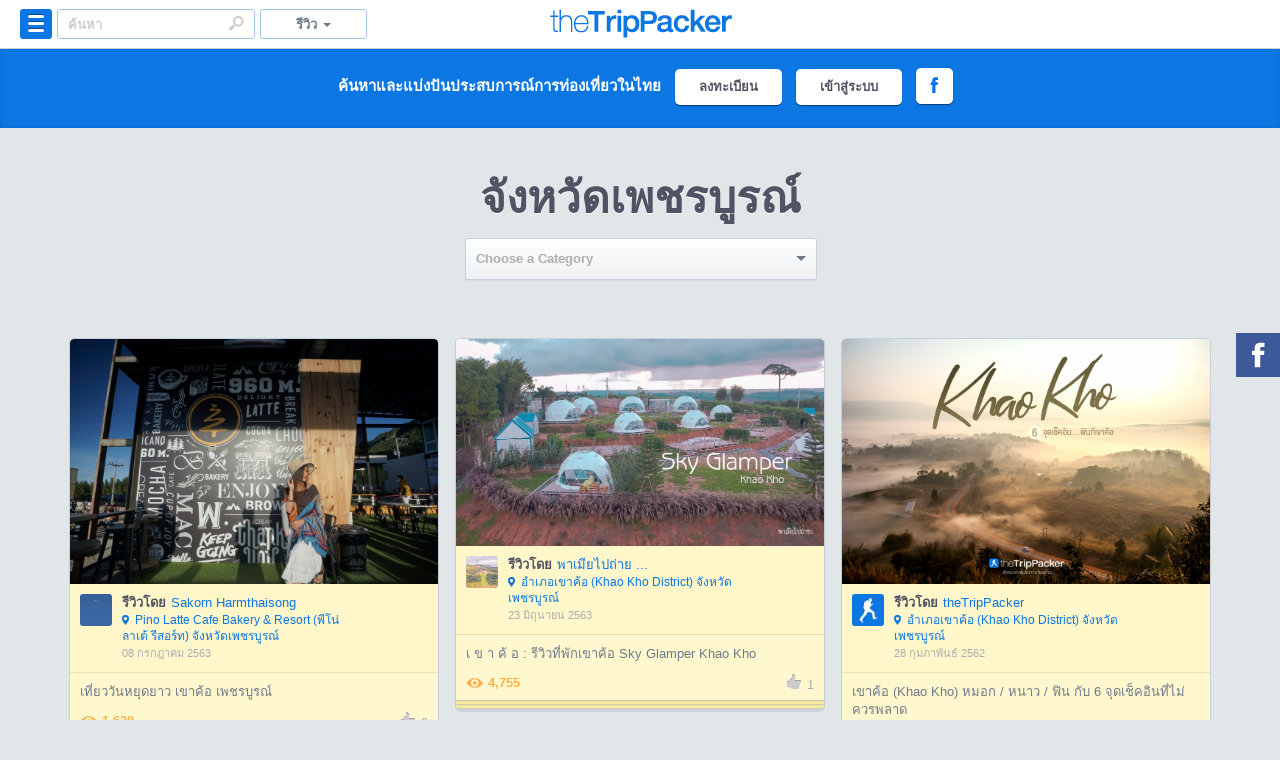

--- FILE ---
content_type: text/html; charset=utf-8
request_url: https://www.thetrippacker.com/th/feed/review?province=%E0%B9%80%E0%B8%9E%E0%B8%8A%E0%B8%A3%E0%B8%9A%E0%B8%B9%E0%B8%A3%E0%B8%93%E0%B9%8C
body_size: 22713
content:
<!DOCTYPE html>
<!--[if lt IE 7]>      <html class="no-js lt-ie9 lt-ie8 lt-ie7"> <![endif]-->
<!--[if IE 7]>         <html class="no-js lt-ie9 lt-ie8"> <![endif]-->
<!--[if IE 8]>         <html class="no-js lt-ie9"> <![endif]-->
<!--[if gt IE 8]><!--> <html class="no-js"> <!--<![endif]-->
    <head prefix="og: http://ogp.me/ns# fb: http://ogp.me/ns/fb# the-trippacker: http://ogp.me/ns/fb/the-trippacker#">
        <meta charset="utf-8">
        <meta http-equiv="X-UA-Compatible" content="IE=edge,chrome=1">
        <meta name="viewport" content="user-scalable=no, width=device-width, initial-scale=1.0">
        <meta name="msapplication-TileColor" content="#0c77e3"/>
        <meta name="msapplication-TileImage" content="https://www.thetrippacker.com/img/logo_144.png"/>
        <meta name="google-site-verification" content="67iK1gNELWfBM8ncKTt-7TmNQ4XTdPCoP7-lbmwuWnQ" />
        <link rel="sitemap" type="application/xml" href="https://www.thetrippacker.com/sitemap.xml">
        <meta name="original-source" content="https://www.thetrippacker.com/th/feed/review">
        <meta name="syndication-source" content="https://www.thetrippacker.com/th/feed/review">

                    <title>รีวิวการท่องเที่ยวล่าสุด - theTripPacker</title>
<meta property="og:title" content="รีวิวการท่องเที่ยวล่าสุด - theTripPacker"/>
<meta property="og:image" content="https://www.thetrippacker.com/img/link-post2.png">
<meta property="og:url" content="https://www.thetrippacker.com/th/feed/review" />
<meta property="og:site_name" content="theTripPacker - สังคมของคนรักการท่องเที่ยว" />
<meta property="og:locale" content="th_TH" />
<meta property="og:description" content="อ่านรีวิวการท่องเที่ยวล่าสุดจากนักท่องเที่ยวที่รักการเดินทางในประเทศไทยบน theTripPacker" />
<meta property="og:type" content="website" />
<meta property="fb:app_id" content="518277671516055" />
<meta name="description" content="อ่านรีวิวการท่องเที่ยวล่าสุดจากนักท่องเที่ยวที่รักการเดินทางในประเทศไทยบน theTripPacker">   
                
        <meta property="fb:pages" content="124119624290034" />
        
                
        <link rel="canonical" href="https://www.thetrippacker.com/th/feed/review?province=%E0%B9%80%E0%B8%9E%E0%B8%8A%E0%B8%A3%E0%B8%9A%E0%B8%B9%E0%B8%A3%E0%B8%93%E0%B9%8C" />        
                    <link rel="alternate" media="only screen and (max-width: 640px)" href="https://m.thetrippacker.com/th/feed/review?province=%E0%B9%80%E0%B8%9E%E0%B8%8A%E0%B8%A3%E0%B8%9A%E0%B8%B9%E0%B8%A3%E0%B8%93%E0%B9%8C" />
                
        <link rel="icon" sizes="16x16" href="https://www.thetrippacker.com/favicon.ico">
        
        <!-- Win8 Title-->
        <meta name="msapplication-TileColor" content="#0c77e3"/>
        <meta name="msapplication-TileImage" content="https://www.thetrippacker.com/images/apple-touch-icon-144x144-precomposed.png"/>

        <!-- Apple Touch Icons -->
        <link rel="apple-touch-icon-precomposed" href="https://www.thetrippacker.com/images/apple-touch-icon-precomposed.png" />
        <link rel="apple-touch-icon-precomposed" sizes="57x57" href="https://www.thetrippacker.com/images/apple-touch-icon-57x57-precomposed.png" />
        <link rel="apple-touch-icon-precomposed" sizes="72x72" href="https://www.thetrippacker.com/images/apple-touch-icon-72x72-precomposed.png" />
        <link rel="apple-touch-icon-precomposed" sizes="114x114" href="https://www.thetrippacker.com/images/apple-touch-icon-114x114-precomposed.png" />
        <link rel="apple-touch-icon-precomposed" sizes="144x144" href="https://www.thetrippacker.com/images/apple-touch-icon-144x144-precomposed.png" />

        <!-- MM IMPORT -->
        <link rel="stylesheet" href="https://www.thetrippacker.com/css/bootstrap.min.css"/>
                <link rel="stylesheet" href="https://www.thetrippacker.com/css/custom.css"/>
        
        <script src="https://www.thetrippacker.com/js/jquery-1.11.1.min.js"></script>        
        
        <link rel="stylesheet" href="https://www.thetrippacker.com/css/jquery-ui.css" />
        
        <!--FineUpload-->
        <link rel="stylesheet" href="https://www.thetrippacker.com/js/fineupload/fineuploader.css" />
        
        <!-- Hashtag -->
        <link href="https://www.thetrippacker.com/css/jquery.hashtags.css" media="all" rel="stylesheet" type="text/css" />
        
        <!-- Fancybox -->
        <link rel="stylesheet" href="https://www.thetrippacker.com/fancybox/jquery.fancybox.css" />
        
        <!-- Place favicon.ico and apple-touch-icon.png in the root directory -->
        <link href="https://www.thetrippacker.com/css/bootstrap-responsive.min.css" rel="stylesheet">
        <link href="https://www.thetrippacker.com/css/styles.css" rel="stylesheet" type="text/css">    
        
        <!--
            Motherday Style
        --> 
                

        <!-- JAlert -->
        <link rel="stylesheet" href="https://www.thetrippacker.com/css/msgBoxLight.css"/>  
        
        <!--GMap-->
        <!--script type="text/javascript" src="http://maps.google.com/maps/api/js?sensor=true&language=th"></script>
        <!-- Replace the value of the key parameter with your own API key. -->
        <script type="text/javascript" src="//maps.googleapis.com/maps/api/js?key=AIzaSyBdgwOdHTljbqDgK3IH6PYv4EE90YKj7XQ&libraries=places&libraries=geometry"></script>
        <!--script async defer
                src="https://maps.googleapis.com/maps/api/js?key=AIzaSyAn6cPUWXcHJSN1diGd6pAaEaNwOvuawSA&sensor=true&language=th">
         </script-->
        <script type="text/javascript" src="https://www.thetrippacker.com/js/gmaps/gmaps.js"></script>
        <script src="https://www.thetrippacker.com/js/fineupload/fineupload.js"></script>
        
        <script>
            (function(i,s,o,g,r,a,m){i['GoogleAnalyticsObject']=r;i[r]=i[r]||function(){
            (i[r].q=i[r].q||[]).push(arguments)},i[r].l=1*new Date();a=s.createElement(o),
            m=s.getElementsByTagName(o)[0];a.async=1;a.src=g;m.parentNode.insertBefore(a,m)
            })(window,document,'script','//www.google-analytics.com/analytics.js','ga');
            ga('create', 'UA-9716425-15', 'auto');
            ga('require', 'displayfeatures');
            ga('send', 'pageview');
        </script>
        
         <!-- Hotjar Tracking Code for www.thetrippacker.com -->
        <script>
            (function(h,o,t,j,a,r){
                h.hj=h.hj||function(){(h.hj.q=h.hj.q||[]).push(arguments)};
                h._hjSettings={hjid:59211,hjsv:5};
                a=o.getElementsByTagName('head')[0];
                r=o.createElement('script');r.async=1;
                r.src=t+h._hjSettings.hjid+j+h._hjSettings.hjsv;
                a.appendChild(r);
            })(window,document,'//static.hotjar.com/c/hotjar-','.js?sv=');
        </script>
        
        <style>
            .card_block {
                display: block;
                position: relative;
                -webkit-border-radius: 5px;
                -moz-border-radius: 5px;
                border-radius: 5px;
                border: 1px solid #c8d0db;
                float: left;
                margin: 8px;
                -webkit-box-shadow: 0 1px 1px rgba(200,208,219,.8);
                -moz-box-shadow: 0 1px 1px rgba(200,208,219,.8);
                box-shadow: 0 1px 1px rgba(200,208,219,.8);
            }            
            
            .card_block .pin-image {
                display: block;
                position: relative;
                -webkit-border-top-right-radius: 4px;
                -moz-border-radius-topright: 4px;
                border-top-right-radius: 4px;
                -webkit-border-top-left-radius: 4px;
                -moz-border-radius-topleft: 4px;
                border-top-left-radius: 4px;
                overflow: hidden;
            }
            
            .card_block .pin-image img {
                width: 100%;
                max-width: none;
                -webkit-border-top-right-radius: 4px;
                -moz-border-radius-topright: 4px;
                border-top-right-radius: 4px;
                -webkit-border-top-left-radius: 4px;
                -moz-border-radius-topleft: 4px;
                border-top-left-radius: 4px;
                min-height: 140px;
                -webkit-transition: opacity 1s,-webkit-transform 1s;
                transition: opacity 1s,transform 1s;
                -webkit-backface-visibility: hidden;
                backface-visibility: hidden;
            }

            /*body{
                -webkit-filter: grayscale(65%);
                -moz-filter: grayscale(65%);
                -ms-filter: grayscale(65%);
                -o-filter: grayscale(65%);
                filter: grayscale(65%);
            }*/
        
        </style>
        
    </head>
    
   
    
            <body>
                
        <script>
                window.fbAsyncInit = function() {
                  FB.init({
                    appId      : '518277671516055',
                    xfbml      : true,
                    version    : 'v2.3'
                  });

                  
                };

                (function(d, s, id){
                   var js, fjs = d.getElementsByTagName(s)[0];
                   if (d.getElementById(id)) {return;}
                   js = d.createElement(s); js.id = id;
                   js.src = "//connect.facebook.net/en_US/sdk.js";
                   fjs.parentNode.insertBefore(js, fjs);
                 }(document, 'script', 'facebook-jssdk'));

              function FacebookInviteFriends()
              {
                  FB.ui({
                      method: 'share',
                      href: 'http://www.thetrippacker.com/'
                  });
              }
          </script>
        <div id="fb-root"></div>
                    <!--div class="black-ribbon"><img src="" alt=""></div><!-- black-ribbon -->
<header id="main-header">
    <div id="header-nav">
        <div class="header-container" id="topbar-feed">
            <div class="left-header">
                <div class="dropdown categories-header">
                    <a class="dropdown-toggle categories-btn primary-hover" data-toggle="dropdown" href="#"><em>&nbsp;</em></a>
                    <div class="dropdown-menu categories-menu" id="step5">
                        <span class="position-caret"></span>

                        <form>
                            <div class="wp-categories"> 
                                <ul class="nav nav-tabs">
                                    <li class="active"><a href="#tab1" data-toggle="tab">จังหวัด </a></li>
                                    <li><a href="#tab2" data-toggle="tab">สถานที่  </a></li>
                                </ul>

                                <div class="tab-content">
                                    <div class="tab-pane active" id="tab1">
                                                                                                                                                                                                                                                                                                                                                    <ul class="submenu-provinces bg-ul">
                                                
                                                                                                                                                        <li class="zone-provinces">ภาคเหนือ</li>
                                                                                                    
                                                                                                <li><a href="https://www.thetrippacker.com/th/feed/review?province=%E0%B9%81%E0%B8%9E%E0%B8%A3%E0%B9%88" class="no-smoothstate">แพร่</a></li>
                                                                                                                                                                                                                                                                                
                                                                                                    
                                                                                                <li><a href="https://www.thetrippacker.com/th/feed/review?province=%E0%B8%99%E0%B9%88%E0%B8%B2%E0%B8%99" class="no-smoothstate">น่าน</a></li>
                                                                                                                                                                                                                                                                                
                                                                                                    
                                                                                                <li><a href="https://www.thetrippacker.com/th/feed/review?province=%E0%B9%80%E0%B8%8A%E0%B8%B5%E0%B8%A2%E0%B8%87%E0%B9%83%E0%B8%AB%E0%B8%A1%E0%B9%88" class="no-smoothstate">เชียงใหม่</a></li>
                                                                                                                                                                                                                                                                                
                                                                                                    
                                                                                                <li><a href="https://www.thetrippacker.com/th/feed/review?province=%E0%B9%80%E0%B8%8A%E0%B8%B5%E0%B8%A2%E0%B8%87%E0%B8%A3%E0%B8%B2%E0%B8%A2" class="no-smoothstate">เชียงราย</a></li>
                                                                                                                                                                                                                                                                                
                                                                                                    
                                                                                                <li><a href="https://www.thetrippacker.com/th/feed/review?province=%E0%B8%A5%E0%B8%B3%E0%B8%9E%E0%B8%B9%E0%B8%99" class="no-smoothstate">ลำพูน</a></li>
                                                                                                                                                                                                                                                                                
                                                                                                    
                                                                                                <li><a href="https://www.thetrippacker.com/th/feed/review?province=%E0%B8%A5%E0%B8%B3%E0%B8%9B%E0%B8%B2%E0%B8%87" class="no-smoothstate">ลำปาง</a></li>
                                                                                                                                                                                                                                                                                
                                                                                                    
                                                                                                <li><a href="https://www.thetrippacker.com/th/feed/review?province=%E0%B8%9E%E0%B8%B0%E0%B9%80%E0%B8%A2%E0%B8%B2" class="no-smoothstate">พะเยา</a></li>
                                                                                                                                                                                                                                                                                
                                                                                                    
                                                                                                <li><a href="https://www.thetrippacker.com/th/feed/review?province=%E0%B8%AD%E0%B8%B8%E0%B8%95%E0%B8%A3%E0%B8%94%E0%B8%B4%E0%B8%95%E0%B8%96%E0%B9%8C" class="no-smoothstate">อุตรดิตถ์</a></li>
                                                                                                                                                                                                                                                                                
                                                                                                    
                                                                                                <li><a href="https://www.thetrippacker.com/th/feed/review?province=%E0%B9%81%E0%B8%A1%E0%B9%88%E0%B8%AE%E0%B9%88%E0%B8%AD%E0%B8%87%E0%B8%AA%E0%B8%AD%E0%B8%99" class="no-smoothstate">แม่ฮ่องสอน</a></li>
                                                                                                                                                                                                                                                                                
                                                                                                                                                        <li class="zone-provinces">ภาคตะวันออกเฉียงเหนือ</li>
                                                                                                    
                                                                                                <li><a href="https://www.thetrippacker.com/th/feed/review?province=%E0%B8%A3%E0%B9%89%E0%B8%AD%E0%B8%A2%E0%B9%80%E0%B8%AD%E0%B9%87%E0%B8%94" class="no-smoothstate">ร้อยเอ็ด</a></li>
                                                                                                                                                                                                </ul><!--end .submenu-provinces-->
                                                                                                                                                                                                                                                                                                                            <ul class="submenu-provinces ">
                                                
                                                                                                    
                                                                                                <li><a href="https://www.thetrippacker.com/th/feed/review?province=%E0%B8%A2%E0%B9%82%E0%B8%AA%E0%B8%98%E0%B8%A3" class="no-smoothstate">ยโสธร</a></li>
                                                                                                                                                                                                                                                                                
                                                                                                    
                                                                                                <li><a href="https://www.thetrippacker.com/th/feed/review?province=%E0%B9%80%E0%B8%A5%E0%B8%A2" class="no-smoothstate">เลย</a></li>
                                                                                                                                                                                                                                                                                
                                                                                                    
                                                                                                <li><a href="https://www.thetrippacker.com/th/feed/review?province=%E0%B8%A1%E0%B8%B8%E0%B8%81%E0%B8%94%E0%B8%B2%E0%B8%AB%E0%B8%B2%E0%B8%A3" class="no-smoothstate">มุกดาหาร</a></li>
                                                                                                                                                                                                                                                                                
                                                                                                    
                                                                                                <li><a href="https://www.thetrippacker.com/th/feed/review?province=%E0%B8%A1%E0%B8%AB%E0%B8%B2%E0%B8%AA%E0%B8%B2%E0%B8%A3%E0%B8%84%E0%B8%B2%E0%B8%A1" class="no-smoothstate">มหาสารคาม</a></li>
                                                                                                                                                                                                                                                                                
                                                                                                    
                                                                                                <li><a href="https://www.thetrippacker.com/th/feed/review?province=%E0%B8%A8%E0%B8%A3%E0%B8%B5%E0%B8%AA%E0%B8%B0%E0%B9%80%E0%B8%81%E0%B8%A9" class="no-smoothstate">ศรีสะเกษ</a></li>
                                                                                                                                                                                                                                                                                
                                                                                                    
                                                                                                <li><a href="https://www.thetrippacker.com/th/feed/review?province=%E0%B8%AA%E0%B8%81%E0%B8%A5%E0%B8%99%E0%B8%84%E0%B8%A3" class="no-smoothstate">สกลนคร</a></li>
                                                                                                                                                                                                                                                                                
                                                                                                    
                                                                                                <li><a href="https://www.thetrippacker.com/th/feed/review?province=%E0%B8%9A%E0%B8%B8%E0%B8%A3%E0%B8%B5%E0%B8%A3%E0%B8%B1%E0%B8%A1%E0%B8%A2%E0%B9%8C" class="no-smoothstate">บุรีรัมย์</a></li>
                                                                                                                                                                                                                                                                                
                                                                                                    
                                                                                                <li><a href="https://www.thetrippacker.com/th/feed/review?province=%E0%B8%99%E0%B8%84%E0%B8%A3%E0%B8%A3%E0%B8%B2%E0%B8%8A%E0%B8%AA%E0%B8%B5%E0%B8%A1%E0%B8%B2" class="no-smoothstate">นครราชสีมา</a></li>
                                                                                                                                                                                                                                                                                
                                                                                                    
                                                                                                <li><a href="https://www.thetrippacker.com/th/feed/review?province=%E0%B8%99%E0%B8%84%E0%B8%A3%E0%B8%9E%E0%B8%99%E0%B8%A1" class="no-smoothstate">นครพนม</a></li>
                                                                                                                                                                                                                                                                                
                                                                                                    
                                                                                                <li><a href="https://www.thetrippacker.com/th/feed/review?province=%E0%B8%AB%E0%B8%99%E0%B8%AD%E0%B8%87%E0%B8%9A%E0%B8%B1%E0%B8%A7%E0%B8%A5%E0%B8%B3%E0%B8%A0%E0%B8%B9" class="no-smoothstate">หนองบัวลำภู</a></li>
                                                                                                                                                                                                                                                                                
                                                                                                    
                                                                                                <li><a href="https://www.thetrippacker.com/th/feed/review?province=%E0%B8%9A%E0%B8%B6%E0%B8%87%E0%B8%81%E0%B8%B2%E0%B8%AC" class="no-smoothstate">บึงกาฬ</a></li>
                                                                                                                                                                                                                                                                                
                                                                                                    
                                                                                                <li><a href="https://www.thetrippacker.com/th/feed/review?province=%E0%B8%AD%E0%B8%B8%E0%B8%9A%E0%B8%A5%E0%B8%A3%E0%B8%B2%E0%B8%8A%E0%B8%98%E0%B8%B2%E0%B8%99%E0%B8%B5" class="no-smoothstate">อุบลราชธานี</a></li>
                                                                                                                                                                                                </ul><!--end .submenu-provinces-->
                                                                                                                                                                                                                                                                                                                            <ul class="submenu-provinces bg-ul">
                                                
                                                                                                    
                                                                                                <li><a href="https://www.thetrippacker.com/th/feed/review?province=%E0%B8%81%E0%B8%B2%E0%B8%AC%E0%B8%AA%E0%B8%B4%E0%B8%99%E0%B8%98%E0%B8%B8%E0%B9%8C" class="no-smoothstate">กาฬสินธุ์</a></li>
                                                                                                                                                                                                                                                                                
                                                                                                    
                                                                                                <li><a href="https://www.thetrippacker.com/th/feed/review?province=%E0%B8%82%E0%B8%AD%E0%B8%99%E0%B9%81%E0%B8%81%E0%B9%88%E0%B8%99" class="no-smoothstate">ขอนแก่น</a></li>
                                                                                                                                                                                                                                                                                
                                                                                                    
                                                                                                <li><a href="https://www.thetrippacker.com/th/feed/review?province=%E0%B8%AD%E0%B8%B8%E0%B8%94%E0%B8%A3%E0%B8%98%E0%B8%B2%E0%B8%99%E0%B8%B5" class="no-smoothstate">อุดรธานี</a></li>
                                                                                                                                                                                                                                                                                
                                                                                                    
                                                                                                <li><a href="https://www.thetrippacker.com/th/feed/review?province=%E0%B8%AD%E0%B8%B3%E0%B8%99%E0%B8%B2%E0%B8%88%E0%B9%80%E0%B8%88%E0%B8%A3%E0%B8%B4%E0%B8%8D" class="no-smoothstate">อำนาจเจริญ</a></li>
                                                                                                                                                                                                                                                                                
                                                                                                    
                                                                                                <li><a href="https://www.thetrippacker.com/th/feed/review?province=%E0%B8%8A%E0%B8%B1%E0%B8%A2%E0%B8%A0%E0%B8%B9%E0%B8%A1%E0%B8%B4" class="no-smoothstate">ชัยภูมิ</a></li>
                                                                                                                                                                                                                                                                                
                                                                                                    
                                                                                                <li><a href="https://www.thetrippacker.com/th/feed/review?province=%E0%B8%AB%E0%B8%99%E0%B8%AD%E0%B8%87%E0%B8%84%E0%B8%B2%E0%B8%A2" class="no-smoothstate">หนองคาย</a></li>
                                                                                                                                                                                                                                                                                
                                                                                                    
                                                                                                <li><a href="https://www.thetrippacker.com/th/feed/review?province=%E0%B8%AA%E0%B8%B8%E0%B8%A3%E0%B8%B4%E0%B8%99%E0%B8%97%E0%B8%A3%E0%B9%8C" class="no-smoothstate">สุรินทร์</a></li>
                                                                                                                                                                                                                                                                                
                                                                                                                                                        <li class="zone-provinces">ภาคกลาง</li>
                                                                                                    
                                                                                                <li><a href="https://www.thetrippacker.com/th/feed/review?province=%E0%B8%AA%E0%B8%B4%E0%B8%87%E0%B8%AB%E0%B9%8C%E0%B8%9A%E0%B8%B8%E0%B8%A3%E0%B8%B5" class="no-smoothstate">สิงห์บุรี</a></li>
                                                                                                                                                                                                                                                                                
                                                                                                    
                                                                                                <li><a href="https://www.thetrippacker.com/th/feed/review?province=%E0%B8%AA%E0%B8%B8%E0%B8%9E%E0%B8%A3%E0%B8%A3%E0%B8%93%E0%B8%9A%E0%B8%B8%E0%B8%A3%E0%B8%B5" class="no-smoothstate">สุพรรณบุรี</a></li>
                                                                                                                                                                                                                                                                                
                                                                                                    
                                                                                                <li><a href="https://www.thetrippacker.com/th/feed/review?province=%E0%B8%AD%E0%B9%88%E0%B8%B2%E0%B8%87%E0%B8%97%E0%B8%AD%E0%B8%87" class="no-smoothstate">อ่างทอง</a></li>
                                                                                                                                                                                                                                                                                
                                                                                                    
                                                                                                <li><a href="https://www.thetrippacker.com/th/feed/review?province=%E0%B8%AA%E0%B8%B8%E0%B9%82%E0%B8%82%E0%B8%97%E0%B8%B1%E0%B8%A2" class="no-smoothstate">สุโขทัย</a></li>
                                                                                                                                                                                                </ul><!--end .submenu-provinces-->
                                                                                                                                                                                                                                                                                                                            <ul class="submenu-provinces ">
                                                
                                                                                                    
                                                                                                <li><a href="https://www.thetrippacker.com/th/feed/review?province=%E0%B8%A5%E0%B8%9E%E0%B8%9A%E0%B8%B8%E0%B8%A3%E0%B8%B5" class="no-smoothstate">ลพบุรี</a></li>
                                                                                                                                                                                                                                                                                
                                                                                                    
                                                                                                <li><a href="https://www.thetrippacker.com/th/feed/review?province=%E0%B8%AA%E0%B8%A1%E0%B8%B8%E0%B8%97%E0%B8%A3%E0%B8%9B%E0%B8%A3%E0%B8%B2%E0%B8%81%E0%B8%B2%E0%B8%A3" class="no-smoothstate">สมุทรปราการ</a></li>
                                                                                                                                                                                                                                                                                
                                                                                                    
                                                                                                <li><a href="https://www.thetrippacker.com/th/feed/review?province=%E0%B8%AA%E0%B8%A1%E0%B8%B8%E0%B8%97%E0%B8%A3%E0%B8%AA%E0%B8%87%E0%B8%84%E0%B8%A3%E0%B8%B2%E0%B8%A1" class="no-smoothstate">สมุทรสงคราม</a></li>
                                                                                                                                                                                                                                                                                
                                                                                                    
                                                                                                <li><a href="https://www.thetrippacker.com/th/feed/review?province=%E0%B8%AD%E0%B8%B8%E0%B8%97%E0%B8%B1%E0%B8%A2%E0%B8%98%E0%B8%B2%E0%B8%99%E0%B8%B5" class="no-smoothstate">อุทัยธานี</a></li>
                                                                                                                                                                                                                                                                                
                                                                                                    
                                                                                                <li><a href="https://www.thetrippacker.com/th/feed/review?province=%E0%B8%AA%E0%B8%A1%E0%B8%B8%E0%B8%97%E0%B8%A3%E0%B8%AA%E0%B8%B2%E0%B8%84%E0%B8%A3" class="no-smoothstate">สมุทรสาคร</a></li>
                                                                                                                                                                                                                                                                                
                                                                                                    
                                                                                                <li><a href="https://www.thetrippacker.com/th/feed/review?province=%E0%B8%AA%E0%B8%A3%E0%B8%B0%E0%B8%9A%E0%B8%B8%E0%B8%A3%E0%B8%B5" class="no-smoothstate">สระบุรี</a></li>
                                                                                                                                                                                                                                                                                
                                                                                                    
                                                                                                <li><a href="https://www.thetrippacker.com/th/feed/review?province=%E0%B9%80%E0%B8%9E%E0%B8%8A%E0%B8%A3%E0%B8%9A%E0%B8%B9%E0%B8%A3%E0%B8%93%E0%B9%8C" class="no-smoothstate">เพชรบูรณ์</a></li>
                                                                                                                                                                                                                                                                                
                                                                                                    
                                                                                                <li><a href="https://www.thetrippacker.com/th/feed/review?province=%E0%B8%81%E0%B8%A3%E0%B8%B8%E0%B8%87%E0%B9%80%E0%B8%97%E0%B8%9E%E0%B8%A1%E0%B8%AB%E0%B8%B2%E0%B8%99%E0%B8%84%E0%B8%A3" class="no-smoothstate">กรุงเทพมหานคร</a></li>
                                                                                                                                                                                                                                                                                
                                                                                                    
                                                                                                <li><a href="https://www.thetrippacker.com/th/feed/review?province=%E0%B8%99%E0%B8%84%E0%B8%A3%E0%B8%99%E0%B8%B2%E0%B8%A2%E0%B8%81" class="no-smoothstate">นครนายก</a></li>
                                                                                                                                                                                                                                                                                
                                                                                                    
                                                                                                <li><a href="https://www.thetrippacker.com/th/feed/review?province=%E0%B8%9E%E0%B8%B4%E0%B8%A9%E0%B8%93%E0%B8%B8%E0%B9%82%E0%B8%A5%E0%B8%81" class="no-smoothstate">พิษณุโลก</a></li>
                                                                                                                                                                                                                                                                                
                                                                                                    
                                                                                                <li><a href="https://www.thetrippacker.com/th/feed/review?province=%E0%B8%9E%E0%B8%B4%E0%B8%88%E0%B8%B4%E0%B8%95%E0%B8%A3" class="no-smoothstate">พิจิตร</a></li>
                                                                                                                                                                                                                                                                                
                                                                                                    
                                                                                                <li><a href="https://www.thetrippacker.com/th/feed/review?province=%E0%B8%99%E0%B8%84%E0%B8%A3%E0%B8%9B%E0%B8%90%E0%B8%A1" class="no-smoothstate">นครปฐม</a></li>
                                                                                                                                                                                                </ul><!--end .submenu-provinces-->
                                                                                                                                                                                                                                                                                                                            <ul class="submenu-provinces bg-ul">
                                                
                                                                                                    
                                                                                                <li><a href="https://www.thetrippacker.com/th/feed/review?province=%E0%B8%81%E0%B8%B3%E0%B9%81%E0%B8%9E%E0%B8%87%E0%B9%80%E0%B8%9E%E0%B8%8A%E0%B8%A3" class="no-smoothstate">กำแพงเพชร</a></li>
                                                                                                                                                                                                                                                                                
                                                                                                    
                                                                                                <li><a href="https://www.thetrippacker.com/th/feed/review?province=%E0%B8%99%E0%B8%84%E0%B8%A3%E0%B8%AA%E0%B8%A7%E0%B8%A3%E0%B8%A3%E0%B8%84%E0%B9%8C" class="no-smoothstate">นครสวรรค์</a></li>
                                                                                                                                                                                                                                                                                
                                                                                                    
                                                                                                <li><a href="https://www.thetrippacker.com/th/feed/review?province=%E0%B8%99%E0%B8%99%E0%B8%97%E0%B8%9A%E0%B8%B8%E0%B8%A3%E0%B8%B5" class="no-smoothstate">นนทบุรี</a></li>
                                                                                                                                                                                                                                                                                
                                                                                                    
                                                                                                <li><a href="https://www.thetrippacker.com/th/feed/review?province=%E0%B8%8A%E0%B8%B1%E0%B8%A2%E0%B8%99%E0%B8%B2%E0%B8%97" class="no-smoothstate">ชัยนาท</a></li>
                                                                                                                                                                                                                                                                                
                                                                                                    
                                                                                                <li><a href="https://www.thetrippacker.com/th/feed/review?province=%E0%B8%9E%E0%B8%A3%E0%B8%B0%E0%B8%99%E0%B8%84%E0%B8%A3%E0%B8%A8%E0%B8%A3%E0%B8%B5%E0%B8%AD%E0%B8%A2%E0%B8%B8%E0%B8%98%E0%B8%A2%E0%B8%B2" class="no-smoothstate">พระนครศรีอยุธยา</a></li>
                                                                                                                                                                                                                                                                                
                                                                                                    
                                                                                                <li><a href="https://www.thetrippacker.com/th/feed/review?province=%E0%B8%9B%E0%B8%97%E0%B8%B8%E0%B8%A1%E0%B8%98%E0%B8%B2%E0%B8%99%E0%B8%B5" class="no-smoothstate">ปทุมธานี</a></li>
                                                                                                                                                                                                                                                                                
                                                                                                                                                        <li class="zone-provinces">ภาคตะวันออก</li>
                                                                                                    
                                                                                                <li><a href="https://www.thetrippacker.com/th/feed/review?province=%E0%B8%95%E0%B8%A3%E0%B8%B2%E0%B8%94" class="no-smoothstate">ตราด</a></li>
                                                                                                                                                                                                                                                                                
                                                                                                    
                                                                                                <li><a href="https://www.thetrippacker.com/th/feed/review?province=%E0%B8%AA%E0%B8%A3%E0%B8%B0%E0%B9%81%E0%B8%81%E0%B9%89%E0%B8%A7" class="no-smoothstate">สระแก้ว</a></li>
                                                                                                                                                                                                                                                                                
                                                                                                    
                                                                                                <li><a href="https://www.thetrippacker.com/th/feed/review?province=%E0%B8%8A%E0%B8%A5%E0%B8%9A%E0%B8%B8%E0%B8%A3%E0%B8%B5" class="no-smoothstate">ชลบุรี</a></li>
                                                                                                                                                                                                                                                                                
                                                                                                    
                                                                                                <li><a href="https://www.thetrippacker.com/th/feed/review?province=%E0%B8%9B%E0%B8%A3%E0%B8%B2%E0%B8%88%E0%B8%B5%E0%B8%99%E0%B8%9A%E0%B8%B8%E0%B8%A3%E0%B8%B5" class="no-smoothstate">ปราจีนบุรี</a></li>
                                                                                                                                                                                                                                                                                
                                                                                                    
                                                                                                <li><a href="https://www.thetrippacker.com/th/feed/review?province=%E0%B8%89%E0%B8%B0%E0%B9%80%E0%B8%8A%E0%B8%B4%E0%B8%87%E0%B9%80%E0%B8%97%E0%B8%A3%E0%B8%B2" class="no-smoothstate">ฉะเชิงเทรา</a></li>
                                                                                                                                                                                                </ul><!--end .submenu-provinces-->
                                                                                                                                                                                                                                                                                                                            <ul class="submenu-provinces ">
                                                
                                                                                                    
                                                                                                <li><a href="https://www.thetrippacker.com/th/feed/review?province=%E0%B8%88%E0%B8%B1%E0%B8%99%E0%B8%97%E0%B8%9A%E0%B8%B8%E0%B8%A3%E0%B8%B5" class="no-smoothstate">จันทบุรี</a></li>
                                                                                                                                                                                                                                                                                
                                                                                                    
                                                                                                <li><a href="https://www.thetrippacker.com/th/feed/review?province=%E0%B8%A3%E0%B8%B0%E0%B8%A2%E0%B8%AD%E0%B8%87" class="no-smoothstate">ระยอง</a></li>
                                                                                                                                                                                                                                                                                
                                                                                                                                                        <li class="zone-provinces">ภาคตะวันตก</li>
                                                                                                    
                                                                                                <li><a href="https://www.thetrippacker.com/th/feed/review?province=%E0%B8%9B%E0%B8%A3%E0%B8%B0%E0%B8%88%E0%B8%A7%E0%B8%9A%E0%B8%84%E0%B8%B5%E0%B8%A3%E0%B8%B5%E0%B8%82%E0%B8%B1%E0%B8%99%E0%B8%98%E0%B9%8C" class="no-smoothstate">ประจวบคีรีขันธ์</a></li>
                                                                                                                                                                                                                                                                                
                                                                                                    
                                                                                                <li><a href="https://www.thetrippacker.com/th/feed/review?province=%E0%B8%A3%E0%B8%B2%E0%B8%8A%E0%B8%9A%E0%B8%B8%E0%B8%A3%E0%B8%B5" class="no-smoothstate">ราชบุรี</a></li>
                                                                                                                                                                                                                                                                                
                                                                                                    
                                                                                                <li><a href="https://www.thetrippacker.com/th/feed/review?province=%E0%B8%81%E0%B8%B2%E0%B8%8D%E0%B8%88%E0%B8%99%E0%B8%9A%E0%B8%B8%E0%B8%A3%E0%B8%B5" class="no-smoothstate">กาญจนบุรี</a></li>
                                                                                                                                                                                                                                                                                
                                                                                                    
                                                                                                <li><a href="https://www.thetrippacker.com/th/feed/review?province=%E0%B9%80%E0%B8%9E%E0%B8%8A%E0%B8%A3%E0%B8%9A%E0%B8%B8%E0%B8%A3%E0%B8%B5" class="no-smoothstate">เพชรบุรี</a></li>
                                                                                                                                                                                                                                                                                
                                                                                                    
                                                                                                <li><a href="https://www.thetrippacker.com/th/feed/review?province=%E0%B8%95%E0%B8%B2%E0%B8%81" class="no-smoothstate">ตาก</a></li>
                                                                                                                                                                                                                                                                                
                                                                                                                                                        <li class="zone-provinces">ภาคใต้</li>
                                                                                                    
                                                                                                <li><a href="https://www.thetrippacker.com/th/feed/review?province=%E0%B8%8A%E0%B8%B8%E0%B8%A1%E0%B8%9E%E0%B8%A3" class="no-smoothstate">ชุมพร</a></li>
                                                                                                                                                                                                                                                                                
                                                                                                    
                                                                                                <li><a href="https://www.thetrippacker.com/th/feed/review?province=%E0%B8%95%E0%B8%A3%E0%B8%B1%E0%B8%87" class="no-smoothstate">ตรัง</a></li>
                                                                                                                                                                                                                                                                                
                                                                                                    
                                                                                                <li><a href="https://www.thetrippacker.com/th/feed/review?province=%E0%B8%A0%E0%B8%B9%E0%B9%80%E0%B8%81%E0%B9%87%E0%B8%95" class="no-smoothstate">ภูเก็ต</a></li>
                                                                                                                                                                                                </ul><!--end .submenu-provinces-->
                                                                                                                                                                                                                                                                                                                            <ul class="submenu-provinces bg-ul">
                                                
                                                                                                    
                                                                                                <li><a href="https://www.thetrippacker.com/th/feed/review?province=%E0%B8%81%E0%B8%A3%E0%B8%B0%E0%B8%9A%E0%B8%B5%E0%B9%88" class="no-smoothstate">กระบี่</a></li>
                                                                                                                                                                                                                                                                                
                                                                                                    
                                                                                                <li><a href="https://www.thetrippacker.com/th/feed/review?province=%E0%B8%AA%E0%B8%B8%E0%B8%A3%E0%B8%B2%E0%B8%A9%E0%B8%8E%E0%B8%A3%E0%B9%8C%E0%B8%98%E0%B8%B2%E0%B8%99%E0%B8%B5" class="no-smoothstate">สุราษฎร์ธานี</a></li>
                                                                                                                                                                                                                                                                                
                                                                                                    
                                                                                                <li><a href="https://www.thetrippacker.com/th/feed/review?province=%E0%B8%99%E0%B8%84%E0%B8%A3%E0%B8%A8%E0%B8%A3%E0%B8%B5%E0%B8%98%E0%B8%A3%E0%B8%A3%E0%B8%A1%E0%B8%A3%E0%B8%B2%E0%B8%8A" class="no-smoothstate">นครศรีธรรมราช</a></li>
                                                                                                                                                                                                                                                                                
                                                                                                    
                                                                                                <li><a href="https://www.thetrippacker.com/th/feed/review?province=%E0%B8%99%E0%B8%A3%E0%B8%B2%E0%B8%98%E0%B8%B4%E0%B8%A7%E0%B8%B2%E0%B8%AA" class="no-smoothstate">นราธิวาส</a></li>
                                                                                                                                                                                                                                                                                
                                                                                                    
                                                                                                <li><a href="https://www.thetrippacker.com/th/feed/review?province=%E0%B8%AA%E0%B8%95%E0%B8%B9%E0%B8%A5" class="no-smoothstate">สตูล</a></li>
                                                                                                                                                                                                                                                                                
                                                                                                    
                                                                                                <li><a href="https://www.thetrippacker.com/th/feed/review?province=%E0%B8%AA%E0%B8%87%E0%B8%82%E0%B8%A5%E0%B8%B2" class="no-smoothstate">สงขลา</a></li>
                                                                                                                                                                                                                                                                                
                                                                                                    
                                                                                                <li><a href="https://www.thetrippacker.com/th/feed/review?province=%E0%B8%9B%E0%B8%B1%E0%B8%95%E0%B8%95%E0%B8%B2%E0%B8%99%E0%B8%B5" class="no-smoothstate">ปัตตานี</a></li>
                                                                                                                                                                                                                                                                                
                                                                                                    
                                                                                                <li><a href="https://www.thetrippacker.com/th/feed/review?province=%E0%B8%9E%E0%B8%B1%E0%B8%87%E0%B8%87%E0%B8%B2" class="no-smoothstate">พังงา</a></li>
                                                                                                                                                                                                                                                                                
                                                                                                    
                                                                                                <li><a href="https://www.thetrippacker.com/th/feed/review?province=%E0%B8%A3%E0%B8%B0%E0%B8%99%E0%B8%AD%E0%B8%87" class="no-smoothstate">ระนอง</a></li>
                                                                                                                                                                                                                                                                                
                                                                                                    
                                                                                                <li><a href="https://www.thetrippacker.com/th/feed/review?province=%E0%B8%9E%E0%B8%B1%E0%B8%97%E0%B8%A5%E0%B8%B8%E0%B8%87" class="no-smoothstate">พัทลุง</a></li>
                                                                                                                                                                                                                                                                                
                                                                                                    
                                                                                                <li><a href="https://www.thetrippacker.com/th/feed/review?province=%E0%B8%A2%E0%B8%B0%E0%B8%A5%E0%B8%B2" class="no-smoothstate">ยะลา</a></li>
                                                                                                                                                                                                                                                                        </div><!--end #tab1-->

                                    <div class="tab-pane" id="tab2">
                                        <ul class="destinations-menu">
                                            
                                            
                                                                                            <li>
                                                    <a href="https://www.thetrippacker.com/th/feed/review?category=1" class="no-smoothstate">
                                                        <span class="icon-type-menu natural-icon">&nbsp;</span><br>
                                                        <span class="title-destination">สถานที่ท่องเที่ยวทางธรรมชาติ</span>
                                                    </a>
                                                </li>
                                                                                            <li>
                                                    <a href="https://www.thetrippacker.com/th/feed/review?category=2" class="no-smoothstate">
                                                        <span class="icon-type-menu spoon-icon">&nbsp;</span><br>
                                                        <span class="title-destination">อาหาร</span>
                                                    </a>
                                                </li>
                                                                                            <li>
                                                    <a href="https://www.thetrippacker.com/th/feed/review?category=3" class="no-smoothstate">
                                                        <span class="icon-type-menu bed-icon">&nbsp;</span><br>
                                                        <span class="title-destination">ที่พัก</span>
                                                    </a>
                                                </li>
                                                                                            <li>
                                                    <a href="https://www.thetrippacker.com/th/feed/review?category=4" class="no-smoothstate">
                                                        <span class="icon-type-menu tea-icon">&nbsp;</span><br>
                                                        <span class="title-destination">กาแฟ ชาและเบเกอรี่</span>
                                                    </a>
                                                </li>
                                                                                            <li>
                                                    <a href="https://www.thetrippacker.com/th/feed/review?category=5" class="no-smoothstate">
                                                        <span class="icon-type-menu beer-icon">&nbsp;</span><br>
                                                        <span class="title-destination">บาร์, คลับและสีสันยามค่ำคืน</span>
                                                    </a>
                                                </li>
                                                                                            <li>
                                                    <a href="https://www.thetrippacker.com/th/feed/review?category=6" class="no-smoothstate">
                                                        <span class="icon-type-menu baby-icon">&nbsp;</span><br>
                                                        <span class="title-destination">กิจกรรมครอบครัว</span>
                                                    </a>
                                                </li>
                                                                                            <li>
                                                    <a href="https://www.thetrippacker.com/th/feed/review?category=7" class="no-smoothstate">
                                                        <span class="icon-type-menu religious-icon">&nbsp;</span><br>
                                                        <span class="title-destination">ศาสนสถานและ สถานที่ทางประวัติศาสตร์</span>
                                                    </a>
                                                </li>
                                                                                            <li>
                                                    <a href="https://www.thetrippacker.com/th/feed/review?category=8" class="no-smoothstate">
                                                        <span class="icon-type-menu camp-icon">&nbsp;</span><br>
                                                        <span class="title-destination">กิจกรรมกลางแจ้ง</span>
                                                    </a>
                                                </li>
                                                                                            <li>
                                                    <a href="https://www.thetrippacker.com/th/feed/review?category=9" class="no-smoothstate">
                                                        <span class="icon-type-menu shoes-icon">&nbsp;</span><br>
                                                        <span class="title-destination">ตลาดและห้างสรรพสินค้า</span>
                                                    </a>
                                                </li>
                                                                                            <li>
                                                    <a href="https://www.thetrippacker.com/th/feed/review?category=10" class="no-smoothstate">
                                                        <span class="icon-type-menu museum-icon">&nbsp;</span><br>
                                                        <span class="title-destination">แกลลอรี่และพิพิธภัณฑ์</span>
                                                    </a>
                                                </li>
                                                                                            <li>
                                                    <a href="https://www.thetrippacker.com/th/feed/review?category=11" class="no-smoothstate">
                                                        <span class="icon-type-menu tour-icon">&nbsp;</span><br>
                                                        <span class="title-destination">ทัวร์ คอร์ส และ บริการให้เช่า</span>
                                                    </a>
                                                </li>
                                                                                            <li>
                                                    <a href="https://www.thetrippacker.com/th/feed/review?category=12" class="no-smoothstate">
                                                        <span class="icon-type-menu beauty-icon">&nbsp;</span><br>
                                                        <span class="title-destination">สุขภาพ ความงาม และสปา</span>
                                                    </a>
                                                </li>
                                                                                            <li>
                                                    <a href="https://www.thetrippacker.com/th/feed/review?category=13" class="no-smoothstate">
                                                        <span class="icon-type-menu note-icon">&nbsp;</span><br>
                                                        <span class="title-destination">เทศกาล</span>
                                                    </a>
                                                </li>
                                                                                            <li>
                                                    <a href="https://www.thetrippacker.com/th/feed/review?category=14" class="no-smoothstate">
                                                        <span class="icon-type-menu other-icon">&nbsp;</span><br>
                                                        <span class="title-destination">สถาปัตยกรรมและสิ่งปลูกสร้าง</span>
                                                    </a>
                                                </li>
                                                                                    </ul><!--end .destinations-menu-->
                                    </div>
                                </div>

                            </div><!--end .wp-categories-->
                        </form>

                    </div>
                </div><!--end .categories-header-->

                <form class="navbar-search pull-left" action="https://www.thetrippacker.com/th/feed/review" method="get" id="search-bar">
                    <input type="text" name="q" class="search-query span2" value="" placeholder=ค้นหา >
                    <button class="submit" type="submit">Search</button>
                </form>

                <div class="dropdown curated-menu">

                    <a data-toggle="dropdown" class="btn-blue btn-more" href="#">
                        <em>&nbsp;</em>
                        <span class="hide-reduce">
                            
                                                            รีวิว                                                        <b class="caret"></b>
                        </span>
                    </a>
                    <ul class="dropdown-menu" role="menu" aria-labelledby="dLabel">
                        <li><a tabindex="-1" href="https://www.thetrippacker.com/">ทั้งหมด</a></li>
                                                                        <li><a tabindex="-1" href="https://www.thetrippacker.com/th/feed/review">รีวิว</a></li>
                        <!--<li><a tabindex="-1" href=""></a></li>-->
                                                
                                            </ul>

                </div><!--end .curated-menu-->

<!--          <a class="btn-blue shopping-menu"  href="#"><i>&nbsp;</i>Shopping</a>-->

            </div><!--end .left-header-->

            <div class="wrapper-logo"><a href="https://www.thetrippacker.com/" class="no-smoothstate"><img src="https://www.thetrippacker.com/img/logo.png"></a></div>

            
                    </div>
    </div>
    
    
</header><!--end #main-header-->
        
                    <div class="app-content">
            
                <div id="registration-bar" data-spy="affix" data-offset-top="2" class="affix-top">
        <div class="wrapper">
            <strong>ค้นหาและแบ่งปันประสบการณ์การท่องเที่ยวในไทย</strong>
            <a href="https://www.thetrippacker.com/th/auth/register" class="btn-white">ลงทะเบียน</a>
            <a href="https://www.thetrippacker.com/th/auth/login" class="btn-white">เข้าสู่ระบบ</a>
             
                                                                                                          <a href="https://www.facebook.com/v2.5/dialog/oauth?client_id=518277671516055&redirect_uri=https%3A%2F%2Fwww.thetrippacker.com%2Fth%2Fauth_social%2Ffblogin%3Fruri%3Dth%252Ffeed%252Freview&state=0c068e0587f88c2037e0f134ea40d3c6&sdk=php-sdk-4.0.20&scope=email%2Cuser_photos" class="btn-f"><i></i></a>
                                  </div>
    </div>
 
                
                            
                            
                              
                
                
                            
                            
                
            <script type="text/javascript">
    var in_progress = 0;
    var aj_like_array = new Array();
    var aj_like_review_array = new Array();
    var aj_bt_array = new Array();
    var aj_w2g_array = new Array();
    
    var $container = $('#feed-container');
    
    var shiftKey = false;
var timer;
var langMode; 
$(document).ready(function(){
    langMode = splitURL();
    
    $(document).on('click', '.comment_box_image', function(e){
        
        var ele = $(this);
        var id = $(this).attr('id');
        $(ele).css("height", "50px");
        if($('.esc-text_'+id).length == 0 && $('.esc-text_'+id)){
            $(ele).closest('.detail-post').after( '<span class="esc-text_'+id+'" style="font-size: 11px; color: #aaaeb0;">Press esc to cancel</span>' );
        }
    });
    
    $(document).on('keydown', ".comment_box_image", function(e){
        var ele = $(this);
        var id = $(this).attr('id');
        var oldtext = $(this).val();
        
        if($('.esc-text_'+id).length == 0 && $('.esc-text_'+id)){
            $(ele).closest('.detail-post').after( '<span class="esc-text_'+id+'" style="font-size: 11px; color: #aaaeb0;">Press esc to cancel</span>' );
        }  
        
        if(e.keyCode == 27){
            $(ele).val('');
            $(ele).css("height", "30px");
            $('.esc-text_'+id).remove();
        }
        
        if(e.keyCode == 16){
            shiftKey = true;
            clearTimeout(timer);
            timer = setTimeout(function(){shiftKey = false},300);
        }

        if(e.keyCode == 13 && e.shiftKey === false && shiftKey === false){
            e.preventDefault();
        }
        
        if(e.keyCode == 13 && e.shiftKey === false && shiftKey === false && $(this).val() != ''){
              var imageIdVal = $(this).attr('id');
              var messageVal = $(this).val();
              var commentIdVal = $(this).attr('data-commentid');    
        if(messageVal == ''){
          return false;
        }
        $(ele).val('');
        $(ele).css("height", "30px");
<!--        $(ele).closest('.detail-post').animate({'height': '30px'});-->
        $('.esc-text_'+id).remove();
        
        var commentIdVal = $(this).attr('data-commentid');
        
        if (typeof this.xhr!=='undefined'){
          this.xhr.abort();
        }
        this.xhr = $.ajax({
          type: "POST",
          url: "https://www.thetrippacker.com/th/profile/ajax_comment/image",
          cache: false,
          dataType: "json",
          data: { check_in_id: imageIdVal, message: messageVal, commentId: commentIdVal }
        }).done(function( msg ) {
          if(msg.status == 'success'){
            $(ele).val('');
            $(ele).css("height", "30px");
            if(commentIdVal){
              $('[data-commentid="'+commentIdVal+'"].comment-text').html(msg.message);   
            }else{
              $('.text_comment[data-imageid="'+imageIdVal+'"]').after(msg.html);
              var str = $('.comment_summary_'+imageIdVal+' .text:first').text();
              var newCommentCountVal = parseInt(str)+1;
              $('.comment_summary_'+imageIdVal+' .text').text(newCommentCountVal);
            }
            
            if(msg.refer != ''){
                var ref = msg.refer;
                $('#comment_summary_'+ref+' .text').text(newCommentCountVal);
                $('.text_comment[data-check-in-id="'+ref+'"]').after(msg.html);
            }
            
            $.ajax({
                type: "POST",
                url: "https://www.thetrippacker.com/th/profile/sendNofImageComment",
                cache: false,
                dataType: "json",
                data: { id: imageIdVal }
              }).done(function( nofMsg ) {

              });
            
            var $container = $('#feed-container');
            setTimeout(function(){$container.isotope('reLayout');},500);
            $('[data-commentid="'+commentIdVal+'"].comment-text').closest('.comment_row').find('.edit-section').addClass('btn-group').show();
            refreshEdit();
          }
          
          if(msg.status == 'limit'){
            alertBoxOKWarning(msg.title, msg.msg);
            $(ele).val(oldtext);
            $(ele).hashtags();
          }
        })
      }
    });
    function nl2br (str, is_xhtml) {
        var breakTag = (is_xhtml || typeof is_xhtml === 'undefined') ? '<br />' : '<br>';
        return (str + '').replace(/([^>\r\n]?)(\r\n|\n\r|\r|\n)/g, '$1' + breakTag + '$2');
    }
    var comment = '';
    $(document).on('keydown', ".comment_box_image_edit", function(e){
        var ele = $(this);
        var id = $(this).attr('data-commentid');
        var oldtext = $(this).val();
        
        if(e.keyCode == 27){
            $(ele).closest('.comment_row').find('.detail-post .comment-time-ago').show();
            $(ele).remove();
            $('[data-commentid="'+id+'"].comment-text').html(nl2br(comment));
<!--            $(ele).closest('.detail-post').animate({'height': '30px'});-->
            $('[data-commentid="'+id+'"].comment-text').closest('.comment_row').find('.edit-section').addClass('btn-group').show();
            $('.edit-section').addClass('btn-group');
            
            $('.esc-text_'+id).remove();
            refreshEdit();
        }
        
        if(e.keyCode == 16){
            shiftKey = true;
            clearTimeout(timer);
            timer = setTimeout(function(){shiftKey = false},300);
        }

        if(e.keyCode == 13 && e.shiftKey === false && shiftKey === false){
            e.preventDefault();
        }
        
        if(e.keyCode == 13 && e.shiftKey === false && shiftKey === false && $(this).val() != ''){
              var imageIdVal = $(this).attr('id');
              var image_idVal = $(this).closest('.comment-pic').find('.text_comment').attr('data-imageid');
              var messageVal = $(this).val();
              var commentIdVal = $(this).attr('data-commentid');    
        if(messageVal == ''){
          return false;
        }
        
        var commentIdVal = $(this).attr('data-commentid');
        
        if (typeof this.xhr!=='undefined'){
          this.xhr.abort();
        }
        this.xhr = $.ajax({
          type: "POST",
          url: "https://www.thetrippacker.com/th/profile/ajax_comment/image",
          cache: false,
          dataType: "json", 
          data: { check_in_id: imageIdVal, message: messageVal, commentId: commentIdVal, image_id: image_idVal }
        }).done(function( msg ) {
          if(msg.status == 'success'){
            $(ele).val('');
            $(ele).css("height", "30px");
            $(ele).closest('.comment_row').find('.detail-post .comment-time-ago').text(msg.addtime+' • Edited '+msg.edittime);
            $(ele).closest('.comment_row').find('.detail-post .comment-time-ago').show();
            $(ele).closest('.comment_row').find('.detail-post .esc-text_'+id).hide();
            
            if(commentIdVal){ 
              $('[data-commentid="'+commentIdVal+'"].comment-text').html(msg.message);   
            }else{
              $('.text_comment[data-imageid="'+imageIdVal+'"]').after(msg.html);
              var str = $('.comment_summary_'+imageIdVal+' .text:first').text();
              var newCommentCountVal = parseInt(str)+1;
              $('.comment_summary_'+imageIdVal+' .text').text(newCommentCountVal);
            }
            
            if(msg.refer != ''){
                var ref = msg.refer;
                $('#comment_summary_'+ref+' .text').text(newCommentCountVal);
                $('.text_comment[data-check-in-id="'+ref+'"]').after(msg.html);
            }
            
            var $container = $('#feed-container');
            setTimeout(function(){$container.isotope('reLayout');},500);
            $('[data-commentid="'+commentIdVal+'"].comment-text').closest('.comment_row').find('.edit-section').addClass('btn-group').show();
            $('.edit-section').addClass('btn-group');
            refreshEdit();
          }
          
          if(msg.status == 'limit'){
            alertBoxOKWarning(msg.title, msg.msg);
            $(ele).val(oldtext);
            $(ele).hashtags();
          }
        })
      }
    });
    
    $(document).on('click', '.beenthere', function(e){
        e.preventDefault();
        if($(this).hasClass('active')){
          return false;
        }
            });
    
    $(document).on('click', '.beenthere.active', function(e){
      e.preventDefault();
      var checkInVal = $(this).attr('data-check-in');
      var ele = $(this);
            });
    
    $(document).on('click', '.wanttogo', function(e){
      e.preventDefault();
      if($(this).hasClass('active')){
        return false;
      }
      var checkInVal = $(this).closest('.block').attr('data-imageid');
      var ele = $(this);
          });
    
    $(document).on('click', '.wanttogo.active', function(e){
      e.preventDefault();
      var checkInVal = $(this).closest('.block').attr('data-imageid');
      var ele = $(this);
          });
    
    $(document).on('click', '.wanttogoicon', function(e){
      e.preventDefault();
      if($(this).find('.likes-summary').hasClass('active') || $(this).hasClass('active') ){
        return false;
      }
      
      var checkInVal = $(this).attr('data-imageid');
      var ele = $(this);
      
      if (typeof this.xhr!=='undefined'){
        this.xhr.abort();
      }

      this.xhr = $.ajax({
        type: "POST",
        url: "https://www.thetrippacker.com/th/feed/add_favourite",
        cache: false,
        dataType: "json",
        data: { checkIn: checkInVal }
      }).done(function( msg ) {
        if(msg.status == 'success'){
          if(msg.affect == 'add'){
              increaseWantToGo();
              $('.favNumber').text(msg.number);
              if($(ele).hasClass('quantity-wanttogo')){
               $(ele).addClass('active');
              }
              
              $(ele).find('.likes-summary').text(msg.number).addClass('active');
              $('.image-count-like .count-like').text(msg.number).addClass('active');
              //$('.likes-summary[data-imageid="'+checkInVal+'"]').text(msg.number).addClass('active');
              $('.block[data-imageid="'+checkInVal+'"]').find('.buttons-wp a.wanttogo').addClass('active');
          }
        }
      });
    });
    
    $(document).on('click', '.likeicon', function(e){
      e.preventDefault();
      if($(this).find('.likes-summary').hasClass('active') || $(this).hasClass('active') ){
        return false;
      }
      
      var checkInVal = $(this).attr('data-imageid');
      var ele = $(this);

            });
    
    $(document).on('click', '.wanttogoicon .active, .wanttogoicon.active', function(e){
      e.preventDefault();
      
      var checkInVal = $(this).attr('data-imageid');
      var ele = $(this);
      
      if (typeof this.xhr!=='undefined'){
        this.xhr.abort();
      }

      this.xhr = $.ajax({
        type: "POST",
        url: "https://www.thetrippacker.com/th/feed/ajax_remove_want_to_go",
        cache: false,
        dataType: "json",
        data: { checkIn: checkInVal }
      }).done(function( msg ) {
        if(msg.status == 'success'){
             decreaseWantToGo();
              $('.favNumber').text(msg.number).removeClass('active');
              if(!$(ele).hasClass('quantity-wanttogo') && !$(ele).hasClass('orange-link')){
                $(ele).removeClass('active').text(msg.number);
              }else{
                $(ele).removeClass('active');
              }
              $('.image-count-like .count-like').text(msg.number).removeClass('active');
              //$('.likes-summary[data-imageid="'+checkInVal+'"]').text(msg.number).removeClass('active');
              $('.block[data-imageid="'+checkInVal+'"]').find('.buttons-wp a.wanttogo').removeClass('active');
        }
      });
    });
    
    $(document).on('click', '.likeicon .active, .likeicon.active', function(e){
      e.preventDefault();
      
      var checkInVal = $(this).attr('data-imageid');
      var ele = $(this);
      
      if (aj_like_array[checkInVal]) {
            return false;
        }
        aj_like_array[checkInVal] = 1;
        
        
        var count = parseInt($('.likes-summary[data-imageid="'+checkInVal+'"]').find('.like-count').text());
        $('.likes-summary[data-imageid="'+checkInVal+'"]').find('.like-count').text(count-1);
        
                $('.likes-summary[data-imageid="'+checkInVal+'"]').removeClass('active');
 

      $.ajax({
        type: "POST",
        url: "https://www.thetrippacker.com/th/feed/ajax_remove_like_checkin",
        cache: false,
        dataType: "json",
        data: { checkIn: checkInVal }
      }).done(function( msg ) {
        if(msg.status == 'success'){
             aj_like_array[checkInVal] = 0;
        }else{
             $('.likes-summary[data-imageid="'+checkInVal+'"]').addClass('active');
             
            $('.likes-summary[data-imageid="'+checkInVal+'"]').find('.like-count').text(count);
            
                        aj_like_array[checkInVal] = 0;
        }
      });
    });
       
    $(document).on('click', '.beenthereicon', function(e){
      e.preventDefault();
      if($(this).hasClass('active')){
        return false;
      }
      
      var checkInVal = $(this).attr('data-check-in');
      var ele = $(this);
      if (typeof this.xhr!=='undefined'){
        this.xhr.abort();
      }

      this.xhr = $.ajax({
        type: "POST",
        url: "https://www.thetrippacker.com/th/feed/add_been_there",
        cache: false,
        dataType: "json",
        data: { checkIn: checkInVal }
      }).done(function( msg ) {
        if(msg.status == 'success'){
          if(msg.affect == 'add'){
              increaseBeenThere();
              $(ele).addClass('active');
              $('.beenthere[data-check-in="'+checkInVal+'"]').addClass('active');
              $('.beenThereNumber').text(msg.number);
          }
        }
      });
    });
    
    $(document).on('click', '.beenthereicon.active', function(e){
      e.preventDefault();
      var checkInVal = $(this).attr('data-check-in');
      var ele = $(this);
      if (typeof this.xhr!=='undefined'){
        this.xhr.abort();
      }

      this.xhr = $.ajax({
        type: "POST",
        url: "https://www.thetrippacker.com/th/feed/ajax_remove_been_there",
        cache: false,
        dataType: "json",
        data: { checkIn: checkInVal }
      }).done(function( msg ) {
        if(msg.status == 'success'){
              decreaseBeenThere();
              $(ele).removeClass('active');
              $('.beenthere[data-check-in="'+checkInVal+'"]').removeClass('active');
              $('.beenThereNumber').text(parseInt($('.beenThereNumber').text())-1);
        }
      });
    });
    
    $(document).on('click', '.image-count-like', function(e){
      e.preventDefault();
      
      if($(this).find('.active').length > 0){
        return false;
      }
      
      if($(this).attr('data-imageid')){
        var imageIdVal = $(this).attr('data-imageid');
      }else{
        var imageIdVal = $(this).attr('data-image-like-id');
      }

      var placeIdVal = $(this).attr('data-place-id');
      var ele = $(this);
      
      if (typeof this.xhr!=='undefined'){
        this.xhr.abort();
      }

      this.xhr = $.ajax({
            type: "POST",
            url: "/"+langMode+"/profile/ajax_favourite_image",
            cache: false,
            dataType: "json",
            data: { image_id: imageIdVal, place_id: placeIdVal }
          }).done(function( msg ) {
            if(msg.status == 'success'){
              increaseWantToGo();
              $('.favNumber').text(msg.count);
              $('.quantity-wanttogo.wanttogoicon').addClass('active');
              $('.image-count-like').find('.count-like').text(msg.count).addClass('active');
              $('[data-imageid="'+imageIdVal+'"] .likes-summary').text(msg.count).addClass('active');
              //$('.likes-summary [data-imageid="'+imageIdVal+'"]').text(msg.count).addClass('active');
              $('.block[data-imageid="'+imageIdVal+'"]').find('.buttons-wp a.wanttogo').addClass('active');
            }
          });
    });
    
    $(document).on('click', '.image-count-like', function(e){
      e.preventDefault();
      if($(this).find('.active').length == 0){
        return false;
      }
      
      if($(this).attr('data-imageid')){
        var imageIdVal = $(this).attr('data-imageid');
      }else{
        var imageIdVal = $(this).attr('data-image-like-id');
      }
      
      var placeIdVal = $(this).attr('data-place-id');
      if(!imageIdVal){
        imageIdVal = $(this).attr('data-image-like-id');
      }
      if (typeof this.xhr!=='undefined'){
        this.xhr.abort();
      }

      this.xhr = $.ajax({
            type: "POST",
            url: "https://www.thetrippacker.com/th/feed/ajax_remove_want_to_go",
            cache: false,
            dataType: "json",
            data: { checkIn: imageIdVal, place_id: placeIdVal }
          }).done(function( msg ) {
            if(msg.status == 'success'){
              decreaseWantToGo();
              $('.favNumber').text(msg.number);
              $('.wanttogoicon').removeClass('active');
              $('.image-count-like').find('.count-like').text(msg.number).removeClass('active');
              $('[data-imageid="'+imageIdVal+'"] .likes-summary').text(msg.number).removeClass('active');
              $('.likes-summary [data-imageid="'+imageIdVal+'"]').text(msg.number).removeClass('active');
              $('.block[data-imageid="'+imageIdVal+'"]').find('.buttons-wp a.wanttogo').removeClass('active');
            }
          });
    });
    
    $(document).on('click', '.edit_comment_image', function(e){

      e.preventDefault();
      var ele = $(this);
      $(this).closest('.comment_row').find('.edit-section').removeClass('btn-group').hide();
      $('.edit-section').removeClass('btn-group').hide();
      var comment_id_val = $(this).attr('data-commentid');          
      var oldText = '';    
      $.ajax({
        type: "POST",
        url: "https://www.thetrippacker.com/th/profile/ajax_profile_feed_comment",
        cache: false,
        dataType: "json",
        data: { comment_id_val: comment_id_val }
      }).done(function( msg ) {
        if(msg.status == 'success'){              
            oldText = msg.message;
            comment = msg.messagehtml;
            $('[data-commentid="'+comment_id_val+'"].comment-text').html('<textarea class="textarea_edit_comment comment_box_image_edit" data-commentid="'+comment_id_val+'">'+oldText+'</textarea>');
             
            $('[data-commentid="'+comment_id_val+'"].comment-text .textarea_edit_comment').autoGrow(); 
            if($('.esc-text_'+comment_id_val).length == 0 && $('.esc-text_'+comment_id_val)){
            
                $(ele).closest('.comment_row').find('.detail-post .comment-time-ago').after( '<span class="esc-text_'+comment_id_val+'" style="font-size: 11px; color: #aaaeb0;">Press esc to cancel</span>' ).hide();
            }

        }
      });                
    });
      
    $(document).on('click', '.delete_comment_image_feed', function(e){
      e.preventDefault();
      var comment_id_val = $(this).attr('data-commentid');
      var ele = $(this);
      var refer = $(this).closest('.comment_row').attr('data-comment-ref');
      
      if (typeof this.xhr!=='undefined'){
        this.xhr.abort();
      }

      alertBoxYC('โปรดยืนยัน', 'คุณแน่ใจหรือไม่ว่าคุณต้องการลบความคิดเห็นนี้?', function(){
        this.xhr = $.ajax({
          type: "POST",
          url: "https://www.thetrippacker.com/th/profile/ajax_delete_comment/image",
          cache: false,
          dataType: "json",
          data: { comment_id: comment_id_val }
        }).done(function( msg ) {
          if(msg.status == 'success'){
            var imageIdVal = $(ele).closest('.isotope-item').attr('data-imageid');
            $('.comment_row_'+comment_id_val).remove();
            var str = $('.comment_summary_'+imageIdVal+' .text').text();
            var newCommentCountVal = parseInt(str)-1;
            $('.comment_summary_'+imageIdVal+' .text').text(newCommentCountVal);
            
            if(msg.refer != ''){
                var ref = msg.refer;
                $('#comment_summary_'+ref+' .text').text(newCommentCountVal);
            }
            
            if(refer){
                  $('[data-comment-ref="'+refer+'"]').remove();
            }
            var $container = $('#feed-container');
            setInterval(function(){$container.isotope('reLayout');},1000);
          }
        });
      });
    });
    
    $(document).on('click', '.delete_comment_image_lightbox', function(e){
      e.preventDefault();
      var comment_id_val = $(this).attr('data-commentid');
      var ele = $(this);
      var refer = $(this).closest('.comment_row').attr('data-comment-ref');
      
      if (typeof this.xhr!=='undefined'){
        this.xhr.abort();
      }

      alertBoxYC('โปรดยืนยัน', 'คุณแน่ใจหรือไม่ว่าคุณต้องการลบความคิดเห็นนี้?', function(){
        this.xhr = $.ajax({
          type: "POST",
          url: "https://www.thetrippacker.com/th/profile/ajax_delete_comment/image",
          cache: false,
          dataType: "json",
          data: { comment_id: comment_id_val }
        }).done(function( msg ) {
          if(msg.status == 'success'){
            var imageIdVal = $('.text_comment').attr('data-imageid');
            $('.comment_row_'+comment_id_val).remove();
            var str = $('.comment_summary_'+imageIdVal+' .lightbox').text();
            var newCommentCountVal = parseInt(str)-1;
            $('.comment_summary_'+imageIdVal+' .text').text(newCommentCountVal);
            
            if(msg.refer != ''){
                var ref = msg.refer;
                $('#comment_summary_'+ref+' .text').text(newCommentCountVal);
            }
            
            if(refer){
                  $('[data-comment-ref="'+refer+'"]').remove();
            }
            var $container = $('#feed-container');
            setInterval(function(){$container.isotope('reLayout');},1000);
          }
        });
      });
    });
    
    $(document).on('click', '.delete_comment_image', function(e){
      e.preventDefault();
      var comment_id_val = $(this).attr('data-commentid');
      var image_id_val = $(this).attr('data-imageid');
      var ele = $(this);
      var refer = $(this).closest('.comment_row').attr('data-comment-ref');
      
      if (typeof this.xhr!=='undefined'){
        this.xhr.abort();
      }

      alertBoxYC('โปรดยืนยัน', 'คุณแน่ใจหรือไม่ว่าคุณต้องการลบความคิดเห็นนี้?', function(){
        this.xhr = $.ajax({
          type: "POST",
          url: "https://www.thetrippacker.com/th/profile/ajax_delete_comment/image",
          cache: false,
          dataType: "json",
          data: { comment_id: comment_id_val }
        }).done(function( msg ) {
          if(msg.status == 'success'){
            var imageIdVal = $(ele).closest('.comment-summary').attr('data-imageid');
            $('.comment_row_'+comment_id_val).remove();
            if(image_id_val && image_id_val != ''){
                var str = $('.count-comment_'+image_id_val+' .feed').text();
                if(!str && str == ''){
                    str = $('.count-comment_'+image_id_val+' .text').text();
                }
            }else{
                var str = $('.count-comment .text').text();
            }
            var newCommentCountVal = parseInt(str)-1;
            if(image_id_val && image_id_val != ''){
                $('.count-comment_'+image_id_val+' .text').text(newCommentCountVal);
            }else{
                $('.count-comment .text').text(newCommentCountVal);
            }
            
            if(msg.refer != ''){
                var ref = msg.refer;
                $('#comment_summary_'+ref+' .text').text(newCommentCountVal);
            }
            
            if(refer){
                  $('[data-comment-ref="'+refer+'"]').remove();
            }
            var $container = $('#feed-container');
            setInterval(function(){$container.isotope('reLayout');},1000);
          }
        });
      });
    });
    
  });
    function lazyLoad(){
        $("img.lazy").lazyload({
            load : function(){
                $('#feed-container').isotope()
            }
        });
    }
    
    $(document).ready(function() {
        
        lazyLoad();
        
        $('#feed-container').imagesLoaded( function() {
            $('#feed-container').isotope();
        });
        
        $(".comment_box").keyup(function() {
            $('#feed-container').isotope();
        });

        $(".search-query").autocomplete({
            source: "https://www.thetrippacker.com/th/feed/get_keyword",
            minLength: 2,
            select: function(event, ui) {
                $('.search-query').val(ui.item.value);
                $(this).closest('form').submit();
            }
        });
         
        $( "#search-provinces" ).autocomplete({
            source: "https://www.thetrippacker.com/th/feed/ajax_search_province",
            minLength: 2, 
            select: function( event, ui ) {
              $('#search-provinces').val(ui.item.value);
              $(this).closest('form').submit();
            }
          });

        $.each($('.grid1 .details p'), function(i, v) {
            if ($(v).find('.shortcontent').length == 0) {
                $(v).shorten({
                    "showChars": 125, 
                    "moreText": "See More"
                });
            }
        });
        
        $.each($('.grid1 .caption p'), function(i, v) {
            if ($(v).find('.shortcontent').length == 0) {
                $(v).shorten({
                    "showChars": 125,
                    "moreText": "See More"
                });
            }
        });

        $.each($('.grid2 .details p'), function(i, v) {
            if ($(v).find('.shortcontent').length == 0) {
                $(v).shorten({
                    "showChars": 300,
                    "moreText": "See More"
                });
            }
        });
        
    });

    $(window).scroll(function() {
        var wintop = $(window).scrollTop(), docheight = $(document).height(), winheight = $(window).height();
        var scrolltrigger = 0.90;
        
        if ((wintop / (docheight - winheight)) >= scrolltrigger) {
            if (in_progress == 0) {
                in_progress = 1;
            } else {
                return false;
            }
            
            $('#loadingBar').show();
            var page_number = $('#page_number').val();

            var reviewCount = $('.review_block.feed-review').length;

                                        
                                        
                                        
                                         
 
            if (typeof this.xhr !== 'undefined') {
                this.xhr.abort();
            }
              
            this.xhr = $.ajax({
                type: "POST",
                                url: "https://www.thetrippacker.com/th/feed/ajax_load_review/?province=เพชรบูรณ์&category=&q=&tag=",
                                cache: false,
                dataType: "json",
                data: {page: page_number, review: reviewCount, method: ''}
            }).done(function(msg) {
                $('#loadingBar').hide();
                if (msg.status == 'success') {
                    $('#page_number').val(msg.next_page);
                    //          $('#feed-container .block').last().after(msg.html);

                    in_progress = 0;
                    var $newItems = msg.html;

                    var scrollPosition = $('body').scrollTop();
                    var rememberTop = $(window).scrollTop();

                    $('#feed-container').isotope('destroy').append($newItems).isotope();
                    lazyLoad();
                    $('html,body').animate({scrollTop: rememberTop}, 0);
                    
                    $('#feed-container').imagesLoaded( function() {
                        $('#feed-container').isotope();
                    });
                }

                $('.comment-text[data-loaded!="loaded"]').shorten({
                    "showChars": 150,
                    "moreText": "See More"
                });
                
                $('.comment-text[data-loaded!="loaded"]').each(function() {
                    if ($('.shortcontent', this).length == 0) {
                        // Run formatWord function and specify the length of words display to viewer
                        $(this).html(formatWords($(this).html(), 5));
                        // Hide the extra words
                        $(this).children('span').hide();
                        $(this).click(function() {
                            // Grab the hidden span and anchor
                            var more_text = $(this).children('span.more_text');
                            var more_link = $(this).children('a.more_link');
                            // Toggle visibility using hasClass
                            // I know you can use is(':visible') but it doesn't work in IE8 somehow...
                            if (more_text.hasClass('hide')) {
                                more_text.show();
                                more_link.html(' less');
                                more_text.removeClass('hide');
                            } else {
                                more_text.hide();
                                more_link.html(' See more');
                                more_text.addClass('hide');
                            }
                            return false;
                        });
                    }
                });
                // Apply click event to read more link        
                // Accept a paragraph and return a formatted paragraph with additional html tags
                function formatWords(sentence, show) {
                    // split all the words and store it in an array
                    var words = sentence.split('\n');
                    var new_sentence = '';
                    // loop through each word
                    for (i = 0; i < words.length; i++) {
                        // process words that will visible to viewer
                        if (i <= show) {
                            new_sentence += words[i] + ' ';
                            // process the rest of the words
                        } else {
                            // add a span at start
                            if (i == (show + 1))
                                new_sentence += '<span class="more_text hide">';
                            new_sentence += words[i] + ' ';
                            // close the span tag and add read more link in the very end
                            if (words[i + 1] == null)
                                new_sentence += '</span><a href="#" class="more_link"> See more</a>';
                        }
                    }
                    return new_sentence;
                }

                $('.comment-text[data-loaded!="loaded"]').attr('data-loaded', 'loaded');
                refreshEdit();
                $.each($('.grid1 .details p'), function(i, v) {
                    if ($(v).find('.shortcontent').length == 0) {
                        $(v).shorten({
                            "showChars": 125,
                            "moreText": "See More"
                        });
                    }
                });

                $.each($('.grid2 .details p'), function(i, v) {
                    if ($(v).find('.shortcontent').length == 0) {
                        $(v).shorten({
                            "showChars": 300,
                            "moreText": "See More"
                        });
                    }
                });
            }).error(function() {
                in_progress = 0;
            });
        }
    });
</script>

<style>
    .searchList{
        margin-top: 30px!important;
        width: 275px !important;
    }
</style>

<input type="hidden" value="1" id="page_number"/>
 

<script src="https://www.thetrippacker.com/js/jquery.shorten.js"></script>

<script>
    $(document).ready(function() {

        //Jquery images dropdown select

        $("#close-modal").on('click', function() {
            $('#dd-modal').effect('drop');
        });

        $('.comment-text[data-loaded!="loaded"]').shorten({
            "showChars": 150,
            "moreText": "See More"
        });
        
        $('.comment-text[data-loaded!="loaded"]').each(function() {
            if ($('.shortcontent', this).length == 0) {
                // Run formatWord function and specify the length of words display to viewer
                $(this).html(formatWords($(this).html(), 5));
                // Hide the extra words
                $(this).children('span').hide();
                $(this).click(function() {
                    // Grab the hidden span and anchor
                    var more_text = $(this).children('span.more_text');
                    var more_link = $(this).children('a.more_link');
                    // Toggle visibility using hasClass
                    // I know you can use is(':visible') but it doesn't work in IE8 somehow...
                    if (more_text.hasClass('hide')) {
                        more_text.show();
                        more_link.html(' less');
                        more_text.removeClass('hide');
                    } else {
                        more_text.hide();
                        more_link.html(' See more');
                        more_text.addClass('hide');
                    }
                    return false;
                });
            }
        });
        // Apply click event to read more link        
        // Accept a paragraph and return a formatted paragraph with additional html tags
        function formatWords(sentence, show) {
            // split all the words and store it in an array
            var words = sentence.split('\n');
            var new_sentence = '';
            // loop through each word
            for (i = 0; i < words.length; i++) {
                // process words that will visible to viewer
                if (i <= show) {
                    new_sentence += words[i] + ' ';
                    // process the rest of the words
                } else {
                    // add a span at start
                    if (i == (show + 1))
                        new_sentence += '<span class="more_text hide">';
                    new_sentence += words[i] + ' ';
                    // close the span tag and add read more link in the very end
                    if (words[i + 1] == null)
                        new_sentence += '</span><a href="#" class="more_link"> See more</a>';
                }
            }
            return new_sentence;
        }

        $('.comment-text[data-loaded!="loaded"]').attr('data-loaded', 'loaded');
    });

    $(document).on('click', '.edit_comment', function(e) {
        e.preventDefault();
        var comment_id_val = $(this).attr('data-commentid');
        $(this).closest('.comment_row').find('.edit-section').removeClass('btn-group').hide();
        //$("textarea").autoGrow(); 
        $.fancybox.update();
        setTimeout(function() {
            $container.isotope('reLayout');
        }, 500);
    });

    $(document).on('click', '.edit-comment', function(e) {
        $(this).closest('.isotope-item').css('z-index', '8');
    });

    $(document).on('click', '.like-btn-ajax', function(e) {
        e.preventDefault();
        if ($(this).hasClass('active')) {
            return false;
        }

        var id = $(this).attr('data-id');
        var ele = $(this);

        if (aj_like_review_array[id]) {
            return false;
        }
        aj_like_review_array[id] = 1;
        
        var count = parseInt($(ele).find('.review_like_number').text());
        $(ele).addClass('active');
        $(ele).find('.review_like_number').text(count+1);

        $.ajax({
            type: "POST",
            url: "/" + langMode + "/review/ajax_like_review",
            cache: false,
            dataType: "json",
            data: {reviewId: id}
        }).done(function(msg) {
            if (msg.status == 'success') {
                
                
                $.ajax({
                    type: "POST",
                    url: "/" + langMode + "/review/ajax_like_review_nof",
                    cache: false,
                    dataType: "json",
                    data: {review_id: msg.review_id}
                }).done(function(msg) {

                });
                
                aj_like_review_array[id] = 0;
            }else{
                $(ele).removeClass('active');
                $(ele).find('.review_like_number').text(count);
                aj_like_review_array[id] = 0;
            }
        });
    });

    $(document).on('click', '.like-btn-ajax.active', function(e) {
        e.preventDefault();

        var id = $(this).attr('data-id');
        var ele = $(this);

        if (aj_like_review_array[id]) {
            return false;
        }
        aj_like_review_array[id] = 1;
        
        var count = parseInt($(ele).find('.review_like_number').text());
        $(ele).removeClass('active');
        $(ele).find('.review_like_number').text(count-1);

        this.xhr = $.ajax({
            type: "POST",
            url: "/" + langMode + "/review/ajax_remove_like_review",
            cache: false,
            dataType: "json",
            data: {reviewId: id}
        }).done(function(msg) {
            if (msg.status == 'success') {
                aj_like_review_array[id] = 0;
            }else{
                $(ele).addClass('active');
                $(ele).find('.review_like_number').text(count);
                aj_like_review_array[id] = 0;
            }
        });
    });
</script>

    <div class="social-sidebar pos-right icon-text">
        <a href="https://www.facebook.com/thetrippacker" target="_blank" class="sidebar-inner"><div class="sidebar-content ico-facebook"><span>Facebook</span></div></a>
    <!--a href="https://plus.google.com/+Thetrippacker" target="_blank" class="sidebar-inner"><div class="sidebar-content ico-google-plus"><span>Google +</span></div></a-->
</div>

<script type="text/javascript">
    $(document).ready(function(){
                $(".social-sidebar .sidebar-inner .sidebar-content").hover(function(){
                        $(this).filter(':not(:animated)').animate({ width: "130" });
                }, function() {
                        $(this).animate({width: "44px"});
        });
    }); 
</script>
        
    <div class="global-container container-fluid">
        
                    <div id="choose-province">
                <h1 class="title-section">จังหวัดเพชรบูรณ์</h1>
                <div id="choose-category">&nbsp;</div>
            </div><!-- #choose-province -->
        
                        <div id="feed-container">  
                                       
        <div class="grid1 review_block card_block feed-review item isotope-item">
      <div class="pin-image" style="background-color: #eaeaea;">     
    <a href="https://www.thetrippacker.com/th/review/PinoLatteCafeBakeryResortพีโน่ลาเต้รีสอร์ท/13142" target="_blank" rel="lightbox-place"><!--class="lightbox-place img"-->
      <img src="https://f.tpkcdn.com/review-source/8f2d54a0-f316-dbf7-27ed-5f054aeb98c8.JPG">
    </a>
  </div>

  <div class="info info_review" style="">
    <a href="https://www.thetrippacker.com/th/sakornha" class="profile-pic"><img src="https://f.tpkcdn.com/profile/b34159dc-a73a-3049-6c83-5fd02f478c6a.JPG"></a>
    <span class="pin-info">
      <strong>รีวิวโดย</strong><a href="https://www.thetrippacker.com/th/sakornha" class="author">Sakorn Harmthaisong </a><br>
            <a href="https://www.thetrippacker.com/th/place/PinoLatteCafeBakeryResortพีโน่ลาเต้รีสอร์ท/27915" class="check-in"><span class="h-with-icon icon-checkin-small">&nbsp;</span>Pino Latte Cafe Bakery & Resort (พีโน่ ลาเต้ รีสอร์ท) 
                    จังหวัดเพชรบูรณ์                </a>
            <span class="date-checkin">
          08 
          กรกฎาคม 
          2563      </span>
    </span>
  </div>

  <div class="caption">
    <p>เที่ยววันหยุดยาว เขาค้อ เพชรบูรณ์</p>
  </div>

  <div class="review-stream">
      <span class="count-review">
          <i class="icon-count-review">&nbsp;</i> <span class="review_view_number">1,630</span>
      </span> 
      
                                  
      <a href="#" data-id="13142" class="like prevent pull-right "
         data-toggle="modal" data-target="#bsuretosignin">
          <i class="h-with-icon gray-thumbs-up"></i><span class="review_like_number">0</span>
      </a>
  </div>
</div>               
        <div class="grid1 review_block card_block feed-review item isotope-item">
      <div class="pin-image" style="background-color: #eaeaea;">     
    <a href="https://www.thetrippacker.com/th/review/อำเภอเขาค้อKhaoKhoDistrict/13140" target="_blank" rel="lightbox-place"><!--class="lightbox-place img"-->
      <img src="https://f.tpkcdn.com/review-source/d660a664-4934-dc19-b3df-5ef1aed565c2.jpg">
    </a>
  </div>

  <div class="info info_review" style="">
    <a href="https://www.thetrippacker.com/th/takemywifetakephoto" class="profile-pic"><img src="https://f.tpkcdn.com/profile/8f41d317-df15-e4c4-36bc-5ef1c7bfe1dd.jpg"></a>
    <span class="pin-info">
      <strong>รีวิวโดย</strong><a href="https://www.thetrippacker.com/th/takemywifetakephoto" class="author">พาเมียไปถ่าย ... </a><br>
            <a href="https://www.thetrippacker.com/th/place/อำเภอเขาค้อKhaoKhoDistrict/5963" class="check-in"><span class="h-with-icon icon-checkin-small">&nbsp;</span>อำเภอเขาค้อ (Khao Kho District) 
                    จังหวัดเพชรบูรณ์                </a>
            <span class="date-checkin">
          23 
          มิถุนายน 
          2563      </span>
    </span>
  </div>

  <div class="caption">
    <p>เ ข า ค้ อ : รีวิวที่พักเขาค้อ Sky Glamper Khao Kho </p>
  </div>

  <div class="review-stream">
      <span class="count-review">
          <i class="icon-count-review">&nbsp;</i> <span class="review_view_number">4,755</span>
      </span> 
      
                                  
      <a href="#" data-id="13140" class="like prevent pull-right "
         data-toggle="modal" data-target="#bsuretosignin">
          <i class="h-with-icon gray-thumbs-up"></i><span class="review_like_number">1</span>
      </a>
  </div>
</div>               
        <div class="grid1 review_block card_block feed-review item isotope-item">
      <div class="pin-image" style="background-color: #eaeaea;">     
    <a href="https://www.thetrippacker.com/th/review/อำเภอเขาค้อKhaoKhoDistrict/12661" target="_blank" rel="lightbox-place"><!--class="lightbox-place img"-->
      <img src="https://f.tpkcdn.com/review-source/883d7386-01ee-de94-9e93-5c75ee356cf0.png">
    </a>
  </div>

  <div class="info info_review" style="">
    <a href="https://www.thetrippacker.com/th/thetrippacker" class="profile-pic"><img src="https://f.tpkcdn.com/profile/2f744549-d6dc-263a-c528-522561102f33.jpg"></a>
    <span class="pin-info">
      <strong>รีวิวโดย</strong><a href="https://www.thetrippacker.com/th/thetrippacker" class="author">theTripPacker  </a><br>
            <a href="https://www.thetrippacker.com/th/place/อำเภอเขาค้อKhaoKhoDistrict/5963" class="check-in"><span class="h-with-icon icon-checkin-small">&nbsp;</span>อำเภอเขาค้อ (Khao Kho District) 
                    จังหวัดเพชรบูรณ์                </a>
            <span class="date-checkin">
          28 
          กุมภาพันธ์ 
          2562      </span>
    </span>
  </div>

  <div class="caption">
    <p>เขาค้อ (Khao Kho) หมอก / หนาว / ฟิน  กับ 6 จุดเช็คอินที่ไม่ควรพลาด  </p>
  </div>

  <div class="review-stream">
      <span class="count-review">
          <i class="icon-count-review">&nbsp;</i> <span class="review_view_number">10,613</span>
      </span> 
      
                                  
      <a href="#" data-id="12661" class="like prevent pull-right "
         data-toggle="modal" data-target="#bsuretosignin">
          <i class="h-with-icon gray-thumbs-up"></i><span class="review_like_number">1</span>
      </a>
  </div>
</div>               
        <div class="grid1 review_block card_block feed-review item isotope-item">
      <div class="pin-image" style="background-color: #eaeaea;">     
    <a href="https://www.thetrippacker.com/th/review/เขาค้อฟ้าใสหมอกสวยรีสอร์ทKhaoKhoFasaiMokSuaiResort/12611" target="_blank" rel="lightbox-place"><!--class="lightbox-place img"-->
      <img src="https://f.tpkcdn.com/review-source/493bb989-3b29-7fdc-1c83-5c3f10672692.jpg">
    </a>
  </div>

  <div class="info info_review" style="">
    <a href="https://www.thetrippacker.com/th/thaitripper" class="profile-pic"><img src="https://f.tpkcdn.com/profile/46a347bc-cbbd-7548-22c4-5a9db004af44.jpeg"></a>
    <span class="pin-info">
      <strong>รีวิวโดย</strong><a href="https://www.thetrippacker.com/th/thaitripper" class="author">ThaiTripper Blog </a><br>
            <a href="https://www.thetrippacker.com/th/place/เขาค้อฟ้าใสหมอกสวยรีสอร์ทKhaoKhoFasaiMokSuaiResort/44402" class="check-in"><span class="h-with-icon icon-checkin-small">&nbsp;</span>เขาค้อฟ้าใสหมอกสวยรีสอร์ท (Khao Kho Fasai Mok Suai Resort) 
                    จังหวัดเพชรบูรณ์                </a>
            <span class="date-checkin">
          16 
          มกราคม 
          2562      </span>
    </span>
  </div>

  <div class="caption">
    <p>เขาค้อ ฟ้าใสหมอกสวย แทนรัก พิโนลาเต้</p>
  </div>

  <div class="review-stream">
      <span class="count-review">
          <i class="icon-count-review">&nbsp;</i> <span class="review_view_number">1,917</span>
      </span> 
      
                                  
      <a href="#" data-id="12611" class="like prevent pull-right "
         data-toggle="modal" data-target="#bsuretosignin">
          <i class="h-with-icon gray-thumbs-up"></i><span class="review_like_number">1</span>
      </a>
  </div>
</div>               
        <div class="grid1 review_block card_block feed-review item isotope-item">
      <div class="pin-image" style="background-color: #eaeaea;">     
    <a href="https://www.thetrippacker.com/th/review/ภูทับเบิกPhuTubBerk/12333" target="_blank" rel="lightbox-place"><!--class="lightbox-place img"-->
      <img src="https://f.tpkcdn.com/review-source/61109c4f-988f-5322-a7d1-5b234911004f.jpg">
    </a>
  </div>

  <div class="info info_review" style="">
    <a href="https://www.thetrippacker.com/th/timeline/index/66917" class="profile-pic"><img src="https://graph.facebook.com/1311725022236396/picture?type=square"></a>
    <span class="pin-info">
      <strong>รีวิวโดย</strong><a href="https://www.thetrippacker.com/th/timeline/index/66917" class="author">กวินนา สุขผล </a><br>
            <a href="https://www.thetrippacker.com/th/place/ภูทับเบิกPhuTubBerk/3377" class="check-in"><span class="h-with-icon icon-checkin-small">&nbsp;</span>ภูทับเบิก (Phu Tub Berk) 
                    จังหวัดเพชรบูรณ์                </a>
            <span class="date-checkin">
          15 
          มิถุนายน 
          2561      </span>
    </span>
  </div>

  <div class="caption">
    <p>ภูทับเบิกในวันที่ฝนตก</p>
  </div>

  <div class="review-stream">
      <span class="count-review">
          <i class="icon-count-review">&nbsp;</i> <span class="review_view_number">2,604</span>
      </span> 
      
                                  
      <a href="#" data-id="12333" class="like prevent pull-right "
         data-toggle="modal" data-target="#bsuretosignin">
          <i class="h-with-icon gray-thumbs-up"></i><span class="review_like_number">2</span>
      </a>
  </div>
</div>               
        <div class="grid1 review_block card_block feed-review item isotope-item">
      <div class="pin-image" style="background-color: #eaeaea;">     
    <a href="https://www.thetrippacker.com/th/review/ภูทับเบิกPhuTubBerk/12280" target="_blank" rel="lightbox-place"><!--class="lightbox-place img"-->
      <img src="https://f.tpkcdn.com/review-source/68cc6928-17ba-ec04-41fb-5b0e5fb9b360.jpg">
    </a>
  </div>

  <div class="info info_review" style="">
    <a href="https://www.thetrippacker.com/th/timeline/index/69860" class="profile-pic"><img src="https://f.tpkcdn.com/profile/93239995-1c18-4dad-d733-5f36503f3bd8.jpg"></a>
    <span class="pin-info">
      <strong>รีวิวโดย</strong><a href="https://www.thetrippacker.com/th/timeline/index/69860" class="author">Iam Parn </a><br>
            <a href="https://www.thetrippacker.com/th/place/ภูทับเบิกPhuTubBerk/3377" class="check-in"><span class="h-with-icon icon-checkin-small">&nbsp;</span>ภูทับเบิก (Phu Tub Berk) 
                    จังหวัดเพชรบูรณ์                </a>
            <span class="date-checkin">
          30 
          พฤษภาคม 
          2561      </span>
    </span>
  </div>

  <div class="caption">
    <p>P•h•u T•u•b•b•e•r•k ¸.•´*¨`*•☂☁☀</p>
  </div>

  <div class="review-stream">
      <span class="count-review">
          <i class="icon-count-review">&nbsp;</i> <span class="review_view_number">1,123</span>
      </span> 
      
                                  
      <a href="#" data-id="12280" class="like prevent pull-right "
         data-toggle="modal" data-target="#bsuretosignin">
          <i class="h-with-icon gray-thumbs-up"></i><span class="review_like_number">2</span>
      </a>
  </div>
</div>               
        <div class="grid1 review_block card_block feed-review item isotope-item">
      <div class="pin-image" style="background-color: #eaeaea;">     
    <a href="https://www.thetrippacker.com/th/review/อำเภอเขาค้อKhaoKhoDistrict/12072" target="_blank" rel="lightbox-place"><!--class="lightbox-place img"-->
      <img src="https://f.tpkcdn.com/review-source/e7036035-19dc-eb5a-a132-5a6e89c07469.jpg">
    </a>
  </div>

  <div class="info info_review" style="">
    <a href="https://www.thetrippacker.com/th/timeline/index/70272" class="profile-pic"><img src="https://f.tpkcdn.com/profile/ca596511-306c-1bd1-c4fd-5a26620f96a6.jpg"></a>
    <span class="pin-info">
      <strong>รีวิวโดย</strong><a href="https://www.thetrippacker.com/th/timeline/index/70272" class="author">PAI RUEAY </a><br>
            <a href="https://www.thetrippacker.com/th/place/อำเภอเขาค้อKhaoKhoDistrict/5963" class="check-in"><span class="h-with-icon icon-checkin-small">&nbsp;</span>อำเภอเขาค้อ (Khao Kho District) 
                    จังหวัดเพชรบูรณ์                </a>
            <span class="date-checkin">
          29 
          มกราคม 
          2561      </span>
    </span>
  </div>

  <div class="caption">
    <p>ชะนี ลุยเดี่ยวเที่ยวเขาค้อ...2 วัน 1 คืน</p>
  </div>

  <div class="review-stream">
      <span class="count-review">
          <i class="icon-count-review">&nbsp;</i> <span class="review_view_number">3,066</span>
      </span> 
      
                                  
      <a href="#" data-id="12072" class="like prevent pull-right "
         data-toggle="modal" data-target="#bsuretosignin">
          <i class="h-with-icon gray-thumbs-up"></i><span class="review_like_number">0</span>
      </a>
  </div>
</div>               
        <div class="grid1 review_block card_block feed-review item isotope-item">
      <div class="pin-image" style="background-color: #eaeaea;">     
    <a href="https://www.thetrippacker.com/th/review/อำเภอเขาค้อKhaoKhoDistrict/11750" target="_blank" rel="lightbox-place"><!--class="lightbox-place img"-->
      <img src="https://f.tpkcdn.com/review-source/3db0f635-da0c-06b0-f3eb-59e30005ed05.jpg">
    </a>
  </div>

  <div class="info info_review" style="">
    <a href="https://www.thetrippacker.com/th/iamtammy" class="profile-pic"><img src="https://f.tpkcdn.com/profile/7adb8494-13b9-0da2-9dca-5bc2e0b58c8c.JPG"></a>
    <span class="pin-info">
      <strong>รีวิวโดย</strong><a href="https://www.thetrippacker.com/th/iamtammy" class="author">Tammy Natthaporn </a><br>
            <a href="https://www.thetrippacker.com/th/place/อำเภอเขาค้อKhaoKhoDistrict/43013" class="check-in"><span class="h-with-icon icon-checkin-small">&nbsp;</span>อำเภอเขาค้อ (Khao Kho District) 
                    จังหวัดเพชรบูรณ์                </a>
            <span class="date-checkin">
          15 
          ตุลาคม 
          2560      </span>
    </span>
  </div>

  <div class="caption">
    <p>ปลายฝน ต้นหนาว..ที่ นี่ เขา ค้อ</p>
  </div>

  <div class="review-stream">
      <span class="count-review">
          <i class="icon-count-review">&nbsp;</i> <span class="review_view_number">7,049</span>
      </span> 
      
                                  
      <a href="#" data-id="11750" class="like prevent pull-right "
         data-toggle="modal" data-target="#bsuretosignin">
          <i class="h-with-icon gray-thumbs-up"></i><span class="review_like_number">0</span>
      </a>
  </div>
</div>               
        <div class="grid1 review_block card_block feed-review item isotope-item">
      <div class="pin-image" style="background-color: #eaeaea;">     
    <a href="https://www.thetrippacker.com/th/review/จุดชมวิวทะเลหมอกวัดกองเนียมเขาค้อ/11731" target="_blank" rel="lightbox-place"><!--class="lightbox-place img"-->
      <img src="https://f.tpkcdn.com/review-source/6eba1b55-9578-759e-5f8d-5a0bd4875346.jpg">
    </a>
  </div>

  <div class="info info_review" style="">
    <a href="https://www.thetrippacker.com/th/timeline/index/59460" class="profile-pic"><img src="https://graph.facebook.com/10153538946778806/picture?type=square"></a>
    <span class="pin-info">
      <strong>รีวิวโดย</strong><a href="https://www.thetrippacker.com/th/timeline/index/59460" class="author">Arak Ngamkittipat </a><br>
            <a href="https://www.thetrippacker.com/th/place/จุดชมวิวทะเลหมอกวัดกองเนียมเขาค้อ/42951" class="check-in"><span class="h-with-icon icon-checkin-small">&nbsp;</span>จุดชมวิวทะเลหมอกวัดกองเนียม เขาค้อ 
                    จังหวัดเพชรบูรณ์                </a>
            <span class="date-checkin">
          07 
          ตุลาคม 
          2560      </span>
    </span>
  </div>

  <div class="caption">
    <p>เอางานกองไว้ แล้วพาใจไปกองเนียม อ.เขาค้อ จ.เพชรบูรณ์</p>
  </div>

  <div class="review-stream">
      <span class="count-review">
          <i class="icon-count-review">&nbsp;</i> <span class="review_view_number">9,594</span>
      </span> 
      
                                  
      <a href="#" data-id="11731" class="like prevent pull-right "
         data-toggle="modal" data-target="#bsuretosignin">
          <i class="h-with-icon gray-thumbs-up"></i><span class="review_like_number">2</span>
      </a>
  </div>
</div>               
        <div class="grid1 review_block card_block feed-review item isotope-item">
      <div class="pin-image" style="background-color: #eaeaea;">     
    <a href="https://www.thetrippacker.com/th/review/วัดพระธาตุผาซ่อนแก้วWatPhraDhatPhasornkaew/11714" target="_blank" rel="lightbox-place"><!--class="lightbox-place img"-->
      <img src="https://f.tpkcdn.com/review-source/83055fd0-05c4-a6ba-d9e6-59cfe7e6df14.jpg">
    </a>
  </div>

  <div class="info info_review" style="">
    <a href="https://www.thetrippacker.com/th/pjjjlovelove" class="profile-pic"><img src="https://f.tpkcdn.com/profile/616ef3e5-a677-5159-af48-5a9024961a02.jpg"></a>
    <span class="pin-info">
      <strong>รีวิวโดย</strong><a href="https://www.thetrippacker.com/th/pjjjlovelove" class="author">PJ JJ LoveLove </a><br>
            <a href="https://www.thetrippacker.com/th/place/วัดพระธาตุผาซ่อนแก้วWatPhraDhatPhasornkaew/5996" class="check-in"><span class="h-with-icon icon-checkin-small">&nbsp;</span>วัดพระธาตุผาซ่อนแก้ว (Wat Phra Dhat Phasornkaew) 
                    จังหวัดเพชรบูรณ์                </a>
            <span class="date-checkin">
          01 
          ตุลาคม 
          2560      </span>
    </span>
  </div>

  <div class="caption">
    <p>เที่ยวชมวิวพระธาตุผาซ่อนแก้ว</p>
  </div>

  <div class="review-stream">
      <span class="count-review">
          <i class="icon-count-review">&nbsp;</i> <span class="review_view_number">4,136</span>
      </span> 
      
                                  
      <a href="#" data-id="11714" class="like prevent pull-right "
         data-toggle="modal" data-target="#bsuretosignin">
          <i class="h-with-icon gray-thumbs-up"></i><span class="review_like_number">1</span>
      </a>
  </div>
</div>               
        <div class="grid1 review_block card_block feed-review item isotope-item">
      <div class="pin-image" style="background-color: #eaeaea;">     
    <a href="https://www.thetrippacker.com/th/review/อำเภอเขาค้อKhaoKhoDistrict/11529" target="_blank" rel="lightbox-place"><!--class="lightbox-place img"-->
      <img src="https://f.tpkcdn.com/review-source/d452e5c4-38b7-341b-7227-598819c30e2d.jpg">
    </a>
  </div>

  <div class="info info_review" style="">
    <a href="https://www.thetrippacker.com/th/wefoto" class="profile-pic"><img src="https://f.tpkcdn.com/profile/90e63615-1338-6564-4d15-581ac01fbf1b.jpg"></a>
    <span class="pin-info">
      <strong>รีวิวโดย</strong><a href="https://www.thetrippacker.com/th/wefoto" class="author">Wefoto Phongthon </a><br>
            <a href="https://www.thetrippacker.com/th/place/อำเภอเขาค้อKhaoKhoDistrict/5963" class="check-in"><span class="h-with-icon icon-checkin-small">&nbsp;</span>อำเภอเขาค้อ (Khao Kho District) 
                    จังหวัดเพชรบูรณ์                </a>
            <span class="date-checkin">
          07 
          สิงหาคม 
          2560      </span>
    </span>
  </div>

  <div class="caption">
    <p>ทริปตามหาสายหมอก ทับเบิก-เขาค้อ</p>
  </div>

  <div class="review-stream">
      <span class="count-review">
          <i class="icon-count-review">&nbsp;</i> <span class="review_view_number">3,948</span>
      </span> 
      
                                  
      <a href="#" data-id="11529" class="like prevent pull-right "
         data-toggle="modal" data-target="#bsuretosignin">
          <i class="h-with-icon gray-thumbs-up"></i><span class="review_like_number">0</span>
      </a>
  </div>
</div>               
        <div class="grid1 review_block card_block feed-review item isotope-item">
      <div class="pin-image" style="background-color: #eaeaea;">     
    <a href="https://www.thetrippacker.com/th/review/ภูทับเบิกPhuTubBerk/11472" target="_blank" rel="lightbox-place"><!--class="lightbox-place img"-->
      <img src="https://f.tpkcdn.com/review-source/6641db0e-3ee4-856d-1a89-59757708738d.JPG">
    </a>
  </div>

  <div class="info info_review" style="">
    <a href="https://www.thetrippacker.com/th/konchoptieow" class="profile-pic"><img src="https://f.tpkcdn.com/profile/705d2fc1-daa8-cd59-95c0-589f33e44d54.jpg"></a>
    <span class="pin-info">
      <strong>รีวิวโดย</strong><a href="https://www.thetrippacker.com/th/konchoptieow" class="author">ฅนชอบเที่ยว ... </a><br>
            <a href="https://www.thetrippacker.com/th/place/ภูทับเบิกPhuTubBerk/3377" class="check-in"><span class="h-with-icon icon-checkin-small">&nbsp;</span>ภูทับเบิก (Phu Tub Berk) 
                    จังหวัดเพชรบูรณ์                </a>
            <span class="date-checkin">
          24 
          กรกฎาคม 
          2560      </span>
    </span>
  </div>

  <div class="caption">
    <p>กางเต็นท์นอน..ภูทับเบิก ทะเลหมอกฟินเวอร์</p>
  </div>

  <div class="review-stream">
      <span class="count-review">
          <i class="icon-count-review">&nbsp;</i> <span class="review_view_number">20,874</span>
      </span> 
      
                                  
      <a href="#" data-id="11472" class="like prevent pull-right "
         data-toggle="modal" data-target="#bsuretosignin">
          <i class="h-with-icon gray-thumbs-up"></i><span class="review_like_number">1</span>
      </a>
  </div>
</div>               
        <div class="grid1 review_block card_block feed-review item isotope-item">
      <div class="pin-image" style="background-color: #eaeaea;">     
    <a href="https://www.thetrippacker.com/th/review/ภูทับเบิกPhuTubBerk/11381" target="_blank" rel="lightbox-place"><!--class="lightbox-place img"-->
      <img src="https://f.tpkcdn.com/review-source/385aaf7f-6733-23f4-ee0f-5959f75a6eb4.jpg">
    </a>
  </div>

  <div class="info info_review" style="">
    <a href="https://www.thetrippacker.com/th/bestiewanderer" class="profile-pic"><img src="https://f.tpkcdn.com/profile/c1ed5ae3-5de0-10f8-bbd3-594b8f6f849a.JPG"></a>
    <span class="pin-info">
      <strong>รีวิวโดย</strong><a href="https://www.thetrippacker.com/th/bestiewanderer" class="author">Bestie Wanderer คู่ซี้ตะลอนโลก </a><br>
            <a href="https://www.thetrippacker.com/th/place/ภูทับเบิกPhuTubBerk/3377" class="check-in"><span class="h-with-icon icon-checkin-small">&nbsp;</span>ภูทับเบิก (Phu Tub Berk) 
                    จังหวัดเพชรบูรณ์                </a>
            <span class="date-checkin">
          03 
          กรกฎาคม 
          2560      </span>
    </span>
  </div>

  <div class="caption">
    <p>ไต่ถนนงู ไปดูหมอก ที่ "เขาค้อ-ภูทับเบิก"</p>
  </div>

  <div class="review-stream">
      <span class="count-review">
          <i class="icon-count-review">&nbsp;</i> <span class="review_view_number">12,310</span>
      </span> 
      
                                  
      <a href="#" data-id="11381" class="like prevent pull-right "
         data-toggle="modal" data-target="#bsuretosignin">
          <i class="h-with-icon gray-thumbs-up"></i><span class="review_like_number">1</span>
      </a>
  </div>
</div>               
        <div class="grid1 review_block card_block feed-review item isotope-item">
      <div class="pin-image" style="background-color: #eaeaea;">     
    <a href="https://www.thetrippacker.com/th/review/อำเภอเขาค้อKhaoKhoDistrict/11332" target="_blank" rel="lightbox-place"><!--class="lightbox-place img"-->
      <img src="https://f.tpkcdn.com/review-source/8cbc581b-064a-fada-6f81-594b94c92a68.jpg">
    </a>
  </div>

  <div class="info info_review" style="">
    <a href="https://www.thetrippacker.com/th/bestiewanderer" class="profile-pic"><img src="https://f.tpkcdn.com/profile/c1ed5ae3-5de0-10f8-bbd3-594b8f6f849a.JPG"></a>
    <span class="pin-info">
      <strong>รีวิวโดย</strong><a href="https://www.thetrippacker.com/th/bestiewanderer" class="author">Bestie Wanderer คู่ซี้ตะลอนโลก </a><br>
            <a href="https://www.thetrippacker.com/th/place/อำเภอเขาค้อKhaoKhoDistrict/5963" class="check-in"><span class="h-with-icon icon-checkin-small">&nbsp;</span>อำเภอเขาค้อ (Khao Kho District) 
                    จังหวัดเพชรบูรณ์                </a>
            <span class="date-checkin">
          22 
          มิถุนายน 
          2560      </span>
    </span>
  </div>

  <div class="caption">
    <p>หนีร้อนไปล่าหมอก ที่ ‘THE HILLS เขาค้อ’ เต็นท์ติดแอร์แค่คนละ 600 บาท</p>
  </div>

  <div class="review-stream">
      <span class="count-review">
          <i class="icon-count-review">&nbsp;</i> <span class="review_view_number">12,512</span>
      </span> 
      
                                  
      <a href="#" data-id="11332" class="like prevent pull-right "
         data-toggle="modal" data-target="#bsuretosignin">
          <i class="h-with-icon gray-thumbs-up"></i><span class="review_like_number">0</span>
      </a>
  </div>
</div>               
        <div class="grid1 review_block card_block feed-review item isotope-item">
      <div class="pin-image" style="background-color: #eaeaea;">     
    <a href="https://www.thetrippacker.com/th/review/ภูทับเบิกPhuTubBerk/11290" target="_blank" rel="lightbox-place"><!--class="lightbox-place img"-->
      <img src="https://f.tpkcdn.com/review-source/4a6db2f0-ec75-cff2-e828-593a187205ab.jpg">
    </a>
  </div>

  <div class="info info_review" style="">
    <a href="https://www.thetrippacker.com/th/timeline/index/62372" class="profile-pic"><img src="https://graph.facebook.com/1164245896966872/picture?type=square"></a>
    <span class="pin-info">
      <strong>รีวิวโดย</strong><a href="https://www.thetrippacker.com/th/timeline/index/62372" class="author">Pandaa Uriza </a><br>
            <a href="https://www.thetrippacker.com/th/place/ภูทับเบิกPhuTubBerk/3377" class="check-in"><span class="h-with-icon icon-checkin-small">&nbsp;</span>ภูทับเบิก (Phu Tub Berk) 
                    จังหวัดเพชรบูรณ์                </a>
            <span class="date-checkin">
          09 
          มิถุนายน 
          2560      </span>
    </span>
  </div>

  <div class="caption">
    <p>ภูทับเบิก เมืองแห่งทะเลหมอก</p>
  </div>

  <div class="review-stream">
      <span class="count-review">
          <i class="icon-count-review">&nbsp;</i> <span class="review_view_number">2,405</span>
      </span> 
      
                                  
      <a href="#" data-id="11290" class="like prevent pull-right "
         data-toggle="modal" data-target="#bsuretosignin">
          <i class="h-with-icon gray-thumbs-up"></i><span class="review_like_number">1</span>
      </a>
  </div>
</div>               
        <div class="grid1 review_block card_block feed-review item isotope-item">
      <div class="pin-image" style="background-color: #eaeaea;">     
    <a href="https://www.thetrippacker.com/th/review/ภูทับเบิกPhuTubBerk/11083" target="_blank" rel="lightbox-place"><!--class="lightbox-place img"-->
      <img src="https://f.tpkcdn.com/review-source/d0732188-2f53-d516-abaf-58f574fac3d7.jpg">
    </a>
  </div>

  <div class="info info_review" style="">
    <a href="https://www.thetrippacker.com/th/timeline/index/65844" class="profile-pic"><img src="https://f.tpkcdn.com/profile/2d7a2009-d320-583f-4476-5a7f0b742d52.png"></a>
    <span class="pin-info">
      <strong>รีวิวโดย</strong><a href="https://www.thetrippacker.com/th/timeline/index/65844" class="author">ชวนแฟนเที่ยว backpack </a><br>
            <a href="https://www.thetrippacker.com/th/place/ภูทับเบิกPhuTubBerk/3377" class="check-in"><span class="h-with-icon icon-checkin-small">&nbsp;</span>ภูทับเบิก (Phu Tub Berk) 
                    จังหวัดเพชรบูรณ์                </a>
            <span class="date-checkin">
          18 
          เมษายน 
          2560      </span>
    </span>
  </div>

  <div class="caption">
    <p>ภูทับเบิก เที่ยวครบ งบน้อย ร้อยความประทับใจ</p>
  </div>

  <div class="review-stream">
      <span class="count-review">
          <i class="icon-count-review">&nbsp;</i> <span class="review_view_number">45,373</span>
      </span> 
      
                                  
      <a href="#" data-id="11083" class="like prevent pull-right "
         data-toggle="modal" data-target="#bsuretosignin">
          <i class="h-with-icon gray-thumbs-up"></i><span class="review_like_number">0</span>
      </a>
  </div>
</div>               
        <div class="grid1 review_block card_block feed-review item isotope-item">
      <div class="pin-image" style="background-color: #eaeaea;">     
    <a href="https://www.thetrippacker.com/th/review/ภูทับเบิกPhuTubBerk/10554" target="_blank" rel="lightbox-place"><!--class="lightbox-place img"-->
      <img src="https://f.tpkcdn.com/review-source/aa9d3f78-ee44-39d3-0cf4-586faaaa2a87.jpg">
    </a>
  </div>

  <div class="info info_review" style="">
    <a href="https://www.thetrippacker.com/th/journeytravelwithus" class="profile-pic"><img src="https://f.tpkcdn.com/profile/c78cfdab-8b29-18a0-67b7-5b62c659b108.jpg"></a>
    <span class="pin-info">
      <strong>รีวิวโดย</strong><a href="https://www.thetrippacker.com/th/journeytravelwithus" class="author">JOURNEY TRAVEL WITH US </a><br>
            <a href="https://www.thetrippacker.com/th/place/ภูทับเบิกPhuTubBerk/3377" class="check-in"><span class="h-with-icon icon-checkin-small">&nbsp;</span>ภูทับเบิก (Phu Tub Berk) 
                    จังหวัดเพชรบูรณ์                </a>
            <span class="date-checkin">
          06 
          มกราคม 
          2560      </span>
    </span>
  </div>

  <div class="caption">
    <p>"ความสุขบนสองล้อ ไม่ต้องรอหน้าหนาว" ซิ่งท้าฝนขึ้นภูทับเบิกไปกับ HONDA CB500X</p>
  </div>

  <div class="review-stream">
      <span class="count-review">
          <i class="icon-count-review">&nbsp;</i> <span class="review_view_number">2,941</span>
      </span> 
      
                                  
      <a href="#" data-id="10554" class="like prevent pull-right "
         data-toggle="modal" data-target="#bsuretosignin">
          <i class="h-with-icon gray-thumbs-up"></i><span class="review_like_number">1</span>
      </a>
  </div>
</div>               
        <div class="grid1 review_block card_block feed-review item isotope-item">
      <div class="pin-image" style="background-color: #eaeaea;">     
    <a href="https://www.thetrippacker.com/th/review/จังหวัดเพชรบูรณ์PhetchabunProvince/10436" target="_blank" rel="lightbox-place"><!--class="lightbox-place img"-->
      <img src="https://f.tpkcdn.com/review-source/44e7ccdd-6191-a5a6-632c-5852c6c2d2af.png">
    </a>
  </div>

  <div class="info info_review" style="">
    <a href="https://www.thetrippacker.com/th/pottographer" class="profile-pic"><img src="https://f.tpkcdn.com/profile/c0fee2e7-a5cf-59ca-40d7-57c4234f5fac.JPG"></a>
    <span class="pin-info">
      <strong>รีวิวโดย</strong><a href="https://www.thetrippacker.com/th/pottographer" class="author">Pottographer lll </a><br>
            <a href="https://www.thetrippacker.com/th/place/จังหวัดเพชรบูรณ์PhetchabunProvince/306" class="check-in"><span class="h-with-icon icon-checkin-small">&nbsp;</span>จังหวัดเพชรบูรณ์ (Phetchabun Province) 
                    จังหวัดเพชรบูรณ์                </a>
            <span class="date-checkin">
          15 
          ธันวาคม 
          2559      </span>
    </span>
  </div>

  <div class="caption">
    <p>เพชรบูรณ์ ... เรื่องเขาเขาที่เราไปเจอ</p>
  </div>

  <div class="review-stream">
      <span class="count-review">
          <i class="icon-count-review">&nbsp;</i> <span class="review_view_number">6,852</span>
      </span> 
      
                                  
      <a href="#" data-id="10436" class="like prevent pull-right "
         data-toggle="modal" data-target="#bsuretosignin">
          <i class="h-with-icon gray-thumbs-up"></i><span class="review_like_number">1</span>
      </a>
  </div>
</div>               
        <div class="grid1 review_block card_block feed-review item isotope-item">
      <div class="pin-image" style="background-color: #eaeaea;">     
    <a href="https://www.thetrippacker.com/th/review/อำเภอเขาค้อKhaoKhoDistrict/10380" target="_blank" rel="lightbox-place"><!--class="lightbox-place img"-->
      <img src="https://f.tpkcdn.com/review-source/274eab0c-f63a-4f4e-ab65-58492d33edc5.jpg">
    </a>
  </div>

  <div class="info info_review" style="">
    <a href="https://www.thetrippacker.com/th/timeline/index/64950" class="profile-pic"><img src="https://f.tpkcdn.com/profile/15feb86c-1eae-4bc7-a7ff-58e8b52fbba7.jpg"></a>
    <span class="pin-info">
      <strong>รีวิวโดย</strong><a href="https://www.thetrippacker.com/th/timeline/index/64950" class="author">iimelonn suralove </a><br>
            <a href="https://www.thetrippacker.com/th/place/อำเภอเขาค้อKhaoKhoDistrict/5963" class="check-in"><span class="h-with-icon icon-checkin-small">&nbsp;</span>อำเภอเขาค้อ (Khao Kho District) 
                    จังหวัดเพชรบูรณ์                </a>
            <span class="date-checkin">
          08 
          ธันวาคม 
          2559      </span>
    </span>
  </div>

  <div class="caption">
    <p>เขาค้อ ภูเรือ เชียงคาน  <a href="https://www.thetrippacker.com/th/feed?tag=%23%E0%B8%97%E0%B8%A3%E0%B8%B4%E0%B8%9B%E0%B8%99%E0%B8%B5%E0%B9%89%E0%B8%9E%E0%B8%B5%E0%B9%88%E0%B8%A1%E0%B8%B2%E0%B8%81%E0%B8%B1%E0%B8%9A%E0%B9%80%E0%B8%9E%E0%B8%B7%E0%B9%88%E0%B8%AD%E0%B8%99">#ทริปนี้พี่มากับเพื่อน</a></p>
  </div>

  <div class="review-stream">
      <span class="count-review">
          <i class="icon-count-review">&nbsp;</i> <span class="review_view_number">34,887</span>
      </span> 
      
                                  
      <a href="#" data-id="10380" class="like prevent pull-right "
         data-toggle="modal" data-target="#bsuretosignin">
          <i class="h-with-icon gray-thumbs-up"></i><span class="review_like_number">3</span>
      </a>
  </div>
</div>               
        <div class="grid1 review_block card_block feed-review item isotope-item">
      <div class="pin-image" style="background-color: #eaeaea;">     
    <a href="https://www.thetrippacker.com/th/review/ภูทับเบิกPhuTubBerk/10360" target="_blank" rel="lightbox-place"><!--class="lightbox-place img"-->
      <img src="https://f.tpkcdn.com/review-source/9505059d-2fc8-d6ce-80a2-58450b1857ec.jpg">
    </a>
  </div>

  <div class="info info_review" style="">
    <a href="https://www.thetrippacker.com/th/timeline/index/36470" class="profile-pic"><img src="https://graph.facebook.com/697090197087299/picture?type=square"></a>
    <span class="pin-info">
      <strong>รีวิวโดย</strong><a href="https://www.thetrippacker.com/th/timeline/index/36470" class="author">Nom Pracharot </a><br>
            <a href="https://www.thetrippacker.com/th/place/ภูทับเบิกPhuTubBerk/3377" class="check-in"><span class="h-with-icon icon-checkin-small">&nbsp;</span>ภูทับเบิก (Phu Tub Berk) 
                    จังหวัดเพชรบูรณ์                </a>
            <span class="date-checkin">
          05 
          ธันวาคม 
          2559      </span>
    </span>
  </div>

  <div class="caption">
    <p>3 วัน 2 คืน [เขาค้อ-ภูทับโบก]</p>
  </div>

  <div class="review-stream">
      <span class="count-review">
          <i class="icon-count-review">&nbsp;</i> <span class="review_view_number">63,078</span>
      </span> 
      
                                  
      <a href="#" data-id="10360" class="like prevent pull-right "
         data-toggle="modal" data-target="#bsuretosignin">
          <i class="h-with-icon gray-thumbs-up"></i><span class="review_like_number">3</span>
      </a>
  </div>
</div>                <style>
      .box{
        height: 30px;
      }
</style>
        </div>
            </div><!--end .main-container-->  
    
<!-- Modal -->
<div class="modal fade hide" id="bsuretosignin" tabindex="-1" role="dialog" aria-labelledby="myModalLabel" aria-hidden="true" style="z-index: 9999;">
    <div class="modal-dialog">
        <div class="modal-content">
            <div class="social-sidebar pos-right icon-text">
        <a href="https://www.facebook.com/thetrippacker" target="_blank" class="sidebar-inner"><div class="sidebar-content ico-facebook"><span>Facebook</span></div></a>
    <!--a href="https://plus.google.com/+Thetrippacker" target="_blank" class="sidebar-inner"><div class="sidebar-content ico-google-plus"><span>Google +</span></div></a-->
</div>

<script type="text/javascript">
    $(document).ready(function(){
                $(".social-sidebar .sidebar-inner .sidebar-content").hover(function(){
                        $(this).filter(':not(:animated)').animate({ width: "130" });
                }, function() {
                        $(this).animate({width: "44px"});
        });
    }); 
</script>                        <div class="modal-body" style="padding: 0px; max-height: none;"> 
                    <form action="https://www.thetrippacker.com/th/auth/login?ruri=" method="post" accept-charset="utf-8" class="login-form" id="login_form" style="margin: 0px;">                    <a href="" class="close-dialog no-smoothstate" data-dismiss="modal" aria-hidden="true"></a>
                    <div class="register-head">
                        <h3>ยินดีต้อนรับเข้าสู่ </h3>
                        <img src="https://www.thetrippacker.com/img/logo-login.png" ><br/>
                        <p class="caption">ค้นหาและแบ่งปันประสบการณ์<br/> การท่องเที่ยวในไทย</p>
                    </div>

                                                                                
                    <ul class="login-wrap">                      
                                                    <li>
                                <a href="https://www.facebook.com/v2.5/dialog/oauth?client_id=518277671516055&redirect_uri=https%3A%2F%2Fwww.thetrippacker.com%2Fth%2Fauth_social%2Ffblogin%3Fruri%3Dth%252Ffeed%252Freview&state=b60a272fa25b1fa565eed13789bca59d&sdk=php-sdk-4.0.20&scope=email%2Cuser_photos" id="fb-signin"><span class="section-icon"><i class="h-with-icon icon-white-fb"></i></span>เข้าสู่ระบบด้วย Facebook</a>
                            </li>
                                                <li class="line-regis"><span class="or">หรือ</span></li>
                        <li>
                            <input type="text" name="login" value="" id="login" maxlength="80" size="30" class="email" placeholder="อีเมล"  />                        </li>
                        <li>
                            <input type="password" name="password" value="" id="password" size="30" maxlength="20" placeholder="รหัสผ่าน"  />                        </li>
                                                
                                                                    </ul>

                    <div class="form-footer">
                        <div class="form-footer-buttons">
                            <button class="standard-btn" type="submit">เข้าสู่ระบบ</button>

                            
                            
                            
                            <p>
                                <a href="https://www.thetrippacker.com/th/auth/forgot_password">ลืมรหัสผ่าน?</a> <a href="https://www.thetrippacker.com/th/auth/register">ลงทะเบียน</a><br><a href="https://www.thetrippacker.com/th/auth/terms">เงื่อนไข</a>
                            </p>
                        </div>
                    </div>
                    </form>            </div>
        </div><!-- /.modal-content -->
    </div><!-- /.modal-dialog -->
</div><!-- /.modal --> 
<!-- Modal -->
<div class="modal fade hide" id="fatherDaymodal" tabindex="-1" role="dialog" aria-labelledby="myModalLabel" aria-hidden="true" style="z-index: 9999;">
    <div class="modal-dialog">
        <div class="modal-content">           
            <div class="modal-body" style="padding: 0px; max-height: none;     overflow-y: hidden;">
                <a href="" class="close-dialog no-smoothstate" data-dismiss="modal" aria-hidden="true"></a>
                <div class="mother-modal-div" id="mother-modal-div">
                  <img src="https://www.thetrippacker.com/img/banner/dad-day.png" style="-webkit-border-radius: 5px;-moz-border-radius: 5px;border-radius: 5px;"/>
                </div>     
            </div>
        </div><!-- /.modal-content -->
    </div><!-- /.modal-dialog -->
</div><!-- /.modal --> 
<script type="text/javascript" src="https://www.thetrippacker.com/js/jquery.validate.min.js"></script>

<script>
    
    //Dropdown plugin data
    var ddData = [

        {
            text: '<i class="type-catagories s-natural-icon">&nbsp;</i>สถานที่ท่องเที่ยวทางธรรมชาติ',
                    value: "1"
        }
        ,
        {
            text: '<i class="type-catagories s-spoon-icon">&nbsp;</i>อาหาร',
                    value: "2"
        }
        ,
        {
            text: '<i class="type-catagories s-bed-icon">&nbsp;</i>ที่พัก',
                    value: "3"
        }
        ,
        {
            text: '<i class="type-catagories s-tea-icon">&nbsp;</i>กาแฟ ชาและเบเกอรี่',
                    value: "4"
        }
        ,
        {
            text: '<i class="type-catagories s-beer-icon">&nbsp;</i>บาร์, คลับและสีสันยามค่ำคืน',
                    value: "5"
        }
        ,
        {
            text: '<i class="type-catagories s-baby-icon">&nbsp;</i>กิจกรรมครอบครัว',
                    value: "6"
        }
        ,
        {
            text: '<i class="type-catagories s-religious-icon">&nbsp;</i>ศาสนสถานและ สถานที่ทางประวัติศาสตร์',
                    value: "7"
        }
        ,
        {
            text: '<i class="type-catagories s-camp-icon">&nbsp;</i>กิจกรรมกลางแจ้ง',
                    value: "8"
        }
        ,
        {
            text: '<i class="type-catagories s-shoes-icon">&nbsp;</i>ตลาดและห้างสรรพสินค้า',
                    value: "9"
        }
        ,
        {
            text: '<i class="type-catagories s-museum-icon">&nbsp;</i>แกลลอรี่และพิพิธภัณฑ์',
                    value: "10"
        }
        ,
        {
            text: '<i class="type-catagories s-tour-icon">&nbsp;</i>ทัวร์ คอร์ส และ บริการให้เช่า',
                    value: "11"
        }
        ,
        {
            text: '<i class="type-catagories s-beauty-icon">&nbsp;</i>สุขภาพ ความงาม และสปา',
                    value: "12"
        }
        ,
        {
            text: '<i class="type-catagories s-note-icon">&nbsp;</i>เทศกาล',
                    value: "13"
        }
        ,
        {
            text: '<i class="type-catagories s-other-icon">&nbsp;</i>สถาปัตยกรรมและสิ่งปลูกสร้าง',
                    value: "14"
        }
        ,
    ];
            $(document).ready(function() {
        var selectedCategory = "";
        setInterval(function() {
            $("#choose-category .dd-options").mCustomScrollbar("update");
        }, 1000);
        $('#choose-category').ddslick({
            data: ddData,
            selectText: "Choose a Category",
            height: 200,
            onSelected: function(selectedData) {
                if (selectedCategory != $('.dd-selected-value').val()) {
                                            top.location.href = "https://www.thetrippacker.com/th/feed/review?province=%E0%B9%80%E0%B8%9E%E0%B8%8A%E0%B8%A3%E0%B8%9A%E0%B8%B9%E0%B8%A3%E0%B8%93%E0%B9%8C&category=" + $('.dd-selected-value').val();
                                        
                }
            }
        });

        $.each(ddData, function(i, v) {
            if (v.value == selectedCategory && selectedCategory != '') {
                $('#choose-category').ddslick('select', {index: i.toString()});
            }
        });

        $("#choose-category .dd-options").mCustomScrollbar({
            scrollButtons: {
                enable: true
            },
            advanced: {
                updateOnContentResize: true
            }
        });
    });
    
    
    $(document).on('click', '.deleteImageLightBox', function(){
        var imageId = $(this).attr('data-image');
        alertBoxYC('โปรดยืนยัน', 'คุณแน่ใจหรือไม่ว่าคุณต้องการลบรูปภาพนี้?', function(){
            $.ajax({
                type: "POST",
                url: "/" + langMode + "/timeline/ajax_delete_image",
                cache: false,
                dataType: "json",
                data: {image_id: imageId}
            }).done(function(msg) {
                if (msg.status == 'success') {
                    $.fancybox.close();
                    $('[data-imageid="'+msg.image_id+'"].block').remove();
                }
            });
        });
    });
    
    $.extend($.validator.messages, {
        required: 'Required',
        email: 'Invalid Email'
    });

    $('#login_form').validate({
        errorElement: 'p',
        rules: {
            login: {
                required: true
            },
            password: {
                required: true
            }
        },
        errorPlacement: function(error, element) {
            error.addClass('form-error-message');
            error.removeClass('has-error');
            error.appendTo(element.parent('li'));
        },
        success: function(label) {
            label.remove();
        },
        highlight: function(element, errorClass, validClass) {
            $(element).addClass(errorClass).addClass('has-error').removeClass(validClass);
        },
        unhighlight: function(element, errorClass, validClass) {
            $(element).addClass(validClass).removeClass('has-error').removeClass(errorClass);
        }
    });

</script>
<div id="loadingBar" style="height: 30px;padding-top: 10px;width: 100%;position: absolute;display: none;"><img src="https://www.thetrippacker.com/img/loading2.gif"/></div>
    </div>
<script src="https://www.thetrippacker.com/js/jquery-ui-min.js"></script>
<script src="https://www.thetrippacker.com/js/vendor/bootstrap.min.js"></script>
<script src="https://www.thetrippacker.com/js/plugins.js"></script>
<script src="https://www.thetrippacker.com/js/main.js"></script>
<script src="https://www.thetrippacker.com/js/vendor/modernizr-2.6.2.min.js"></script>
<script src="https://www.thetrippacker.com/js/smartcrop.js"></script>
<script src="https://www.thetrippacker.com/js/underscore.js"></script>

            <script src="https://www.thetrippacker.com/js/jquery.isotope.min.js"></script>
        <script src="https://www.thetrippacker.com/campaign_asset/rexona-campaign/js/classie.js"></script>
        <script src="https://www.thetrippacker.com/campaign_asset/rexona-campaign/js/progressButton.js"></script>
        <script src="https://www.thetrippacker.com/campaign_asset/rexona-campaign/js/main.js"></script>
    

<script src="https://www.thetrippacker.com/js/imagesloaded.js"></script>
<script src="https://www.thetrippacker.com/js/jquery.msgBox.js"></script>

<!-- Center Image -->
<script src="https://www.thetrippacker.com/js/jquery.imgCenter.minified.js"></script>
<!--Start Rating-->
<script src="https://www.thetrippacker.com/js/jquery.raty.min.js"></script>
<script src="https://www.thetrippacker.com/fancybox/jquery.fancybox.pack.js"></script>
<script src="https://www.thetrippacker.com/js/jquery.hashtags.js"></script>
<script src="https://www.thetrippacker.com/js/jquery.autosize.js"></script>

<script src="https://www.thetrippacker.com/js/jquery.ui.datepicker.ext.be.js"></script>
<script src="https://www.thetrippacker.com/js/jquery.lazyload.min.js"></script>

<script src="https://www.thetrippacker.com/js/endless-scroll/jquery.endless-scroll.js"></script>
<script src="https://www.thetrippacker.com/js/geo-min.js?id=1" charset="utf-8"></script>
<script src="https://www.thetrippacker.com/js/custom.js"></script>

<script src="https://www.thetrippacker.com/ckeditor/ckeditor.js"></script>
<script src="https://www.thetrippacker.com/js/jsrender.min.js"></script> 

<script>
        $.Isotope.prototype._getCenteredMasonryColumns = function() {
        this.width = this.element.width();

        var parentWidth = this.element.parent().width();

        // i.e. options.masonry && options.masonry.columnWidth
        var colW = this.options.masonry && this.options.masonry.columnWidth ||
                // or use the size of the first item
                this.$filteredAtoms.outerWidth(true) ||
                // if there's no items, use size of container
                parentWidth;

        var colsp = Math.floor(parentWidth / colW);
                    colsp = Math.max(colsp, 2);
            

        // i.e. this.masonry.cols = ....
        this.masonry.cols = colsp;
        // i.e. this.masonry.columnWidth = ...
        this.masonry.columnWidth = colW;
    };

    $.Isotope.prototype._masonryReset = function() {
        // layout-specific props
        this.masonry = {};
        // FIXME shouldn't have to call this again
        this._getCenteredMasonryColumns();
        var i = this.masonry.cols;
        this.masonry.colYs = [];
        while (i--) {
            this.masonry.colYs.push(0);
        }
    };

    $.Isotope.prototype._masonryResizeChanged = function() {
        var prevColCount = this.masonry.cols;
        // get updated colCount
        this._getCenteredMasonryColumns();
        return (this.masonry.cols !== prevColCount);
    };

    $.Isotope.prototype._masonryGetContainerSize = function() {
        var unusedCols = 0,
                i = this.masonry.cols;
        // count unused columns
        while (--i) {
            if (this.masonry.colYs[i] !== 0) {
                break;
            }
            unusedCols++;
        }

        return {
            height: Math.max.apply(Math, this.masonry.colYs),
            // fit container to columns that have been used;
            width: (this.masonry.cols - unusedCols) * this.masonry.columnWidth
        };
    };
       
        /*var $container = $('#feed-container');
        
        $container.imagesLoaded( function(){
            // initialize
            $container.isotope({
                columnWidth: 295,
                itemSelector: '.card_block', 
                animationEngine: 'jquery',
                animationOptions: {
                    duration: 0,
                    easing: 'linear',
                    queue: false
                }
            });

        });*/
        
    

  
        
            
    $(".search-query").autocomplete({
        source: "https://www.thetrippacker.com/th/feed/get_keyword",
        minLength: 2,
        select: function(event, ui) {
            $('.search-query').val(ui.item.value);
            $(this).closest('form').submit();
        }
    });    
        
</script>

<script type="text/javascript">
$(document).on('click', '.delete_wanttogo', function(e) {
        e.preventDefault();
        var idVal = $(this).attr('data-id');

        alertBoxYC("โปรดยืนยัน", "คุณแน่ใจหรือไม่ว่าคุณต้องการลบรูปภาพนี้?", function() {
            $.ajax({
                type: "POST",
                url: "/" + splitURL() + "/profile/ajax_delete_wanttogo",
                cache: false,
                dataType: "json",
                data: {
                    id: idVal
                }
            }).done(function(msg) {
                if (msg.status == 'success') {
                    $('.delete_wanttogo[data-id="' + idVal + '"]').closest('.place-link').remove();
                    var want_to_go_count = $('.want_to_go_count').find('.want_to_go_number').text();
                    var top_want_to_go = $('.top-bar-want-to-go').text();
                    var wtg_count = parseInt(want_to_go_count) - 1;
                    var twtg_count = parseInt(top_want_to_go) - 1;
                    if (wtg_count < 0) {
                        wtg_count = 0;
                    }
                    if (twtg_count < 0) {
                        twtg_count = 0;
                    }
                    $('.want_to_go_count').find('.want_to_go_number').text(wtg_count);
                    $('.top-bar-want-to-go').text(twtg_count);
                }
            });
        });
    });

    $(document).on('click', '.delete_beenthere', function(e) {
        e.preventDefault();
        var idVal = $(this).attr('data-id');

        alertBoxYC("โปรดยืนยัน", "คุณแน่ใจหรือไม่ว่าคุณต้องการลบรูปภาพนี้?", function() {
            $.ajax({
                type: "POST",
                url: "/" + splitURL() + "/profile/ajax_delete_beenthere",
                cache: false,
                dataType: "json",
                data: {
                    id: idVal
                }
            }).done(function(msg) {
                if (msg.status == 'success') {
                    $('.delete_beenthere[data-id="' + idVal + '"]').closest('.place-link').remove();
                    var been_there_count = $('.been_there_count').find('.been_there_number').text();
                    var top_been_there = $('.top-bar-been-there').text();
                    var bt_count = parseInt(been_there_count) - 1;
                    var tbt_count = parseInt(top_been_there) - 1;
                    if (bt_count < 0) {
                        bt_count = 0;
                    }
                    if (tbt_count < 0) {
                        tbt_count = 0;
                    }
                    $('.been_there_count').find('.been_there_number').text(bt_count);
                    $('.top-bar-been-there').text(tbt_count);
                }
            });
        });
    });
    
    $(document).on('click', '.delete_reply', function(e) {
        e.preventDefault();
        var ele = $(this);
        var replyId = $(this).closest('.root-object').attr('data-reply-id');
        alertBoxYC("โปรดยืนยัน", "คุณแน่ใจหรือไม่ว่าคุณต้องการลบโพสต์นี้?", function() {
            $.ajax({
                type: "POST",
                url: "/" + splitURL() + "/review/ajax_delete_reply",
                cache: false,
                dataType: "json",
                data: {
                    reply_id: replyId
                }
            }).done(function(msg) {
                if (msg.status == 'success') {
                    $(ele).closest('.root-object').remove();
                }
            });
        });
    });

    $(document).on('click', '.delete_review', function(e) {
        e.preventDefault();
        var ele = $(this);
        var reviewId = $(this).closest('.root-object').attr('data-id');
        var date = $(this).closest('.root-object').attr('data-month');
        alertBoxYC("โปรดยืนยัน", "คุณแน่ใจหรือไม่ว่าคุณต้องการลบรีวิวนี้?", function() {
            //      $(ele).closest('.root-object').hide();
            //      checkRemainRightBar($(ele).closest('.root-object').attr('data-month'));
            //      setTimeout(review_position(), 500);
            $.ajax({
                type: "POST",
                url: "/" + splitURL() + "/review/ajax_delete_full_review",
                cache: false,
                dataType: "json",
                data: {
                    review_id: reviewId
                }
            }).done(function(msg) {
                if (msg.status == 'success') {
                    $(ele).closest('.root-object').remove();

                    $('.profile-option').find('#step8').text('Review (' + msg.countAll + ')');

                    $('.rightbarnav[data-month="' + date + '"]').find('.review strong').text(msg.countReview);
                    $('.rightbarnav[data-month="' + date + '"]').find('.placeReview strong').text(msg.countPlaceReview);
                    $('.rightbarnav[data-month="' + date + '"]').find('.photoReview strong').text(msg.countPhotoReview);

                    checkRemainRightBar($(ele).closest('.root-object').attr('data-month'));
                    setTimeout(review_position(), 500);

                    //eval('map_place'+$('date')).removeMarkers();
          
                    eval('map_place' + msg.month).removeMarkers();

                    $.each(msg.placeReview, function(i, item) {
                        eval('map_place' + msg.month).addMarker({
                            lat: msg.placeReview[i]['place_lat'],
                            lng: msg.placeReview[i]['place_lng'],
                            title: msg.placeReview[i]['place_title'],
                            icon: msg.pinIcon,
                            click: function(e) {
                                top.location = "/place/detail/" + msg.placeReview[i]['place_id'];
                            },
                            mouseover: function(e) {
                            }
                        });
                    });
                }
            });
        });
    });

    $(document).on('click', '.delete_review_timeline', function(e) {
        e.preventDefault();
        var ele = $(this);
        var reviewId = $(this).closest('.check-in-card-block').attr('data-id');
        var date = $(this).closest('.check-in-card-block').attr('data-month');
        alertBoxYC("โปรดยืนยัน", "คุณแน่ใจหรือไม่ว่าคุณต้องการลบรีวิวนี้?", function() {

            $.ajax({
                type: "POST",
                url: "/" + splitURL() + "/timeline/ajax_delete_full_review_timeline",
                cache: false,
                dataType: "json",
                data: {
                    review_id: reviewId
                }
            }).done(function(msg) {
                if (msg.status == 'success') {
                    $(ele).closest('.check-in-card-block').remove();

                    $('.profile-option').find('#step8').text('Review (' + msg.countAll + ')');

                    if (msg.placeReview.length !== 0) {
                        $('.rightbarnav[data-month="' + date + '"]').find('.review strong').text(msg.countReview);
                        $('.rightbarnav[data-month="' + date + '"]').find('.placeReview strong').text(msg.countPlaceReview);
                        $('.rightbarnav[data-month="' + date + '"]').find('.photoReview strong').text(msg.countPhotoReview);
                    }
                    else {
                        $('.rightbarnav[data-month="' + date + '"]').find('.title-report_review').hide();
                        $('.rightbarnav[data-month="' + date + '"]').find('.trip-summary_review').hide();
                    }
                    checkRemainRightBar($(ele).closest('li.check-in-card-block').attr('data-month'));
                    setTimeout(tlposition(), 500);

                    eval('map_place' + msg.month).removeMarkers();

                    $.each(msg.placeReview, function(i, item) {
                        eval('map_place' + msg.month).addMarker({
                            lat: msg.placeReview[i]['place_lat'],
                            lng: msg.placeReview[i]['place_lng'],
                            title: msg.placeReview[i]['place_title'],
                            icon: msg.pinIcon,
                            click: function(e) {
                                top.location = "/place/detail/" + msg.placeReview[i]['place_id'];
                            },
                            mouseover: function(e) {
                            }
                        });
                    });
                    $.each(msg.placeProfile, function(i, item) {
                        eval('map_place' + msg.month).addMarker({
                            lat: msg.placeProfile[i]['place_lat'],
                            lng: msg.placeProfile[i]['place_lng'],
                            title: msg.placeProfile[i]['place_title'],
                            icon: msg.pinIcon,
                            click: function(e) {
                                top.location = "/place/detail/" + msg.placeProfile[i]['place_id'];
                            },
                            mouseover: function(e) {
                            }
                        });
                    });
                }
            });
        });
    });

    $(document).on('click', '.delete_id_review', function(e) {
        e.preventDefault();
        var ele = $(this);
        var reviewId = $(this).closest('.main-container').attr('review-id');
        var userId = $(this).closest('.main-container').attr('user-id');

        alertBoxYC("โปรดยืนยัน", "คุณแน่ใจหรือไม่ว่าคุณต้องการลบรีวิวนี้?", function() {

            $.ajax({
                type: "POST",
                url: "/" + splitURL() + "/review/ajax_delete_full_review",
                cache: false,
                dataType: "json",
                data: {
                    review_id: reviewId
                }
            }).done(function(msg) {
                if (msg.status == 'success') {
                    window.location = "/" + splitURL() + "/review/index/" + userId;
                }
            });
        });
    });
    
    $(document).on('click', '.delete_check_in', function(e) {
        e.preventDefault();
        var ele = $(this);
        var checkInIdVal = $(this).attr('data-check-in-id');
        var date = $(this).closest('.check-in-card-block').attr('data-month');
        alertBoxYC("โปรดยืนยัน", "คุณแน่ใจหรือไม่ว่าคุณต้องการลบเช็คอินนี้?", function() {

            if (typeof this.xhr !== 'undefined') {
                this.xhr.abort();
            }

            this.xhr = $.ajax({
                type: "POST",
                url: "/" + splitURL() + "/profile/ajax_delete_check_in",
                cache: false,
                dataType: "json",
                data: {check_in_id: checkInIdVal}
            }).done(function(msg) {
                if (msg.status == 'success') {
                    $('.delete_check_in[data-check-in-id="' + checkInIdVal + '"]').closest('.check-in-card-block').remove();
                    $(ele).closest('.check-in-card-block').remove();

                    $('.rightbarnav[data-month="' + date + '"]').find('.province strong').text(msg.countProvince);
                    $('.rightbarnav[data-month="' + date + '"]').find('.placeProfile strong').text(msg.countPlaceProfile);
                    $('.rightbarnav[data-month="' + date + '"]').find('.photoProfile strong').text(msg.countPhotoProfile);

                    checkRemainRightBar($(ele).closest('li.check-in-card-block').attr('data-month'));
                    setTimeout(position(), 500);

                    //eval('map_place'+$('date')).removeMarkers();

                    eval('map_place' + msg.month).removeMarkers();
                    $.each(msg.placeProfile, function(i, item) {
                        eval('map_place' + msg.month).addMarker({
                            lat: msg.placeProfile[i]['place_lat'],
                            lng: msg.placeProfile[i]['place_lng'],
                            title: msg.placeProfile[i]['place_title'],
                            icon: msg.pinIcon,
                            click: function(e) {
                                top.location = "/place/detail/" + msg.placeProfile[i]['place_id'];
                            },
                            mouseover: function(e) {
                            }
                        });
                    });

                }
            });
        });
    });

    $(document).on('click', '.delete_check_in_timeline', function(e) {
        e.preventDefault();
        var ele = $(this);
        var checkInIdVal = $(this).attr('data-check-in-id');
        var date = $(this).closest('.check-in-card-block').attr('data-month');
        alertBoxYC("โปรดยืนยัน", "คุณแน่ใจหรือไม่ว่าคุณต้องการลบเช็คอินนี้?", function() {

            if (typeof this.xhr !== 'undefined') {
                this.xhr.abort();
            }

            this.xhr = $.ajax({
                type: "POST",
                url: "/" + splitURL() + "/timeline/ajax_delete_check_in",
                cache: false,
                dataType: "json",
                data: {check_in_id: checkInIdVal}
            }).done(function(msg) {
                if (msg.status == 'success') {
                    $('.delete_check_in[data-check-in-id="' + checkInIdVal + '"]').closest('.check-in-card-block').remove();
                    $(ele).closest('.check-in-card-block').remove();
                    if (msg.placeProfile.length !== 0) {
                        $('.rightbarnav[data-month="' + date + '"]').find('.province strong').text(msg.countProvince);
                        $('.rightbarnav[data-month="' + date + '"]').find('.placeProfile strong').text(msg.countPlaceProfile);
                        $('.rightbarnav[data-month="' + date + '"]').find('.photoProfile strong').text(msg.countPhotoProfile);
                    } else {
                        $('.rightbarnav[data-month="' + date + '"]').find('.title-report_checkin').hide();
                        $('.rightbarnav[data-month="' + date + '"]').find('.trip-summary_checkin').hide();
                    }
                    checkRemainRightBar($(ele).closest('li.check-in-card-block').attr('data-month'));
                    setTimeout(tlposition(), 500);

                    //eval('map_place'+$('date')).removeMarkers();

                    eval('map_place' + msg.month).removeMarkers();
                    $.each(msg.placeProfile, function(i, item) {
                        eval('map_place' + msg.month).addMarker({
                            lat: msg.placeProfile[i]['place_lat'],
                            lng: msg.placeProfile[i]['place_lng'],
                            title: msg.placeProfile[i]['place_title'],
                            icon: msg.pinIcon,
                            click: function(e) {
                                top.location = "/place/detail/" + msg.placeProfile[i]['place_id'];
                            },
                            mouseover: function(e) {
                            }
                        });
                    });
                    $.each(msg.placeReview, function(i, item) {
                        eval('map_place' + msg.month).addMarker({
                            lat: msg.placeReview[i]['place_lat'],
                            lng: msg.placeReview[i]['place_lng'],
                            title: msg.placeReview[i]['place_title'],
                            icon: msg.pinIcon,
                            click: function(e) {
                                top.location = "/place/detail/" + msg.placeReview[i]['place_id'];
                            },
                            mouseover: function(e) {
                            }
                        });
                    });

                }
            });
        });
    });
    
    $(document).on('click', '.delete_one_photo', function(e) {
        e.preventDefault();
        var ele = $(this);
        alertBoxYC("โปรดยืนยัน", "คุณแน่ใจหรือไม่ว่าคุณต้องการลบรูปภาพนี้?", function() {
            $(ele).closest('.row-photo').find('.image-wrapper img').attr('data-delete', 1);
            $(ele).closest('.row-photo').find('.input-caption .photoCaption').attr('data-delete', 1);
            $(ele).closest('.row-photo').hide();

            var replyId = $(ele).closest('.root-object').attr('data-reply-id');
            var srcVal = $(ele).closest('.row-photo').find('.image-wrapper img').attr('src');
            var photoRoot = $(ele).closest('.row-photo');
        });
        //    $.ajax({
        //      type: "POST",
        //      url: "/review/ajax_delete_one_photo",
        //      cache: false,
        //      dataType: "json",
        //      data: {
        //        reply_id: replyId, 
        //        src: srcVal
        //      }
        //    }).done(function( msg ) {
        //      if(msg.status == 'success'){
        //         $(photoRoot).remove();
        //      }
        //    });
    });
</script>
</body>
</html>

--- FILE ---
content_type: application/javascript; charset=utf-8
request_url: https://www.thetrippacker.com/js/smartcrop.js
body_size: 14098
content:
/** smart-crop.js
 * A javascript library implementing content aware image cropping
 *
 * Copyright (C) 2014 Jonas Wagner
 *
 * Permission is hereby granted, free of charge, to any person obtaining
 * a copy of this software and associated documentation files (the
 * "Software"), to deal in the Software without restriction, including
 * without limitation the rights to use, copy, modify, merge, publish,
 * distribute, sublicense, and/or sell copies of the Software, and to
 * permit persons to whom the Software is furnished to do so, subject to
 * the following conditions:
 *
 * The above copyright notice and this permission notice shall be
 * included in all copies or substantial portions of the Software.
 *
 * THE SOFTWARE IS PROVIDED "AS IS", WITHOUT WARRANTY OF ANY KIND,
 * EXPRESS OR IMPLIED, INCLUDING BUT NOT LIMITED TO THE WARRANTIES OF
 * MERCHANTABILITY, FITNESS FOR A PARTICULAR PURPOSE AND
 * NONINFRINGEMENT. IN NO EVENT SHALL THE AUTHORS OR COPYRIGHT HOLDERS BE
 * LIABLE FOR ANY CLAIM, DAMAGES OR OTHER LIABILITY, WHETHER IN AN ACTION
 * OF CONTRACT, TORT OR OTHERWISE, ARISING FROM, OUT OF OR IN CONNECTION
 * WITH THE SOFTWARE OR THE USE OR OTHER DEALINGS IN THE SOFTWARE.
 */

(function(){
"use strict";

function SmartCrop(options){
   this.options = extend({}, SmartCrop.DEFAULTS, options);
}
SmartCrop.DEFAULTS = {
    width: 0,
    height: 0,
    aspect: 0,
    cropWidth: 0,
    cropHeight: 0,
    detailWeight: 0.2,
    skinColor: [0.78, 0.57, 0.44],
    skinBias: 0.01,
    skinBrightnessMin: 0.2,
    skinBrightnessMax: 1.0,
    skinThreshold: 0.8,
    skinWeight: 1.8,
    saturationBrightnessMin: 0.05,
    saturationBrightnessMax: 0.9,
    saturationThreshold: 0.4,
    saturationBias: 0.2,
    saturationWeight: 0.3,
    // step * minscale rounded down to the next power of two should be good
    scoreDownSample: 8,
    step: 8,
    scaleStep: 0.1,
    minScale: 0.9,
    maxScale: 1.0,
    edgeRadius: 0.4,
    edgeWeight: -20.0,
    outsideImportance: -0.5,
    ruleOfThirds: true,
    prescale: true,
    canvasFactory: null,
    debug: false
};
SmartCrop.crop = function(image, options, callback){
    if(options.aspect){
        options.width = options.aspect;
        options.height = 1;
    }

    // work around images scaled in css by drawing them onto a canvas
    if(image.naturalWidth && (image.naturalWidth != image.width || image.naturalHeight != image.height)){
        var c = new SmartCrop(options).canvas(image.naturalWidth, image.naturalHeight),
            cctx = c.getContext('2d');
        c.width = image.naturalWidth;
        c.height = image.naturalHeight;
        cctx.drawImage(image, 0, 0);
        image = c;
    }

    var scale = 1,
        prescale = 1;
    if(options.width && options.height) {
        scale = min(image.width/options.width, image.height/options.height);
        options.cropWidth = ~~(options.width * scale);
        options.cropHeight = ~~(options.height * scale);
        // img = 100x100, width = 95x95, scale = 100/95, 1/scale > min
        // don't set minscale smaller than 1/scale
        // -> don't pick crops that need upscaling
        options.minScale = min(options.maxScale || SmartCrop.DEFAULTS.maxScale, max(1/scale, (options.minScale||SmartCrop.DEFAULTS.minScale)));
    }
    var smartCrop = new SmartCrop(options);
    if(options.width && options.height) {
        if(options.prescale !== false){
            prescale = 1/scale/options.minScale;
            if(prescale < 1) {
                var prescaledCanvas = smartCrop.canvas(image.width*prescale, image.height*prescale),
                    ctx = prescaledCanvas.getContext('2d');
                ctx.drawImage(image, 0, 0, image.width, image.height, 0, 0, prescaledCanvas.width, prescaledCanvas.height);
                image = prescaledCanvas;
                smartCrop.options.cropWidth = ~~(options.cropWidth*prescale);
                smartCrop.options.cropHeight = ~~(options.cropHeight*prescale);
            }
            else {
                prescale = 1;
            }
        }
    }
    var result = smartCrop.analyse(image);
    for(var i = 0, i_len = result.crops.length; i < i_len; i++) {
        var crop = result.crops[i];
        crop.x = ~~(crop.x/prescale);
        crop.y = ~~(crop.y/prescale);
        crop.width = ~~(crop.width/prescale);
        crop.height = ~~(crop.height/prescale);
    }
    callback(result);
    return result;
};
// check if all the dependencies are there
SmartCrop.isAvailable = function(options){
    try {
        var s = new this(options),
            c = s.canvas(16, 16);
        return typeof c.getContext === 'function';
    }
    catch(e){
        return false;
    }
};
SmartCrop.prototype = {
    canvas: function(w, h){
        if(this.options.canvasFactory !== null){
            return this.options.canvasFactory(w, h);
        }
        var c = document.createElement('canvas');
        c.width = w;
        c.height = h;
        return c;
    },
    edgeDetect: function(i, o){
        var id = i.data,
            od = o.data,
            w = i.width,
            h = i.height;
        for(var y = 0; y < h; y++) {
            for(var x = 0; x < w; x++) {
                var p = (y*w+x)*4,
                    lightness;
                if(x === 0 || x >= w-1 || y === 0 || y >= h-1){
                    lightness = sample(id, p);
                }
                else {
                    lightness = sample(id, p)*4 - sample(id, p-w*4) - sample(id, p-4) - sample(id, p+4) - sample(id, p+w*4);
                }
                od[p+1] = lightness;
            }
        }
    },
    skinDetect: function(i, o){
        var id = i.data,
            od = o.data,
            w = i.width,
            h = i.height,
            options = this.options;
        for(var y = 0; y < h; y++) {
            for(var x = 0; x < w; x++) {
                var p = (y*w+x)*4,
                    lightness = cie(id[p], id[p+1], id[p+2])/255,
                    skin = this.skinColor(id[p], id[p+1], id[p+2]);
                if(skin > options.skinThreshold && lightness >= options.skinBrightnessMin && lightness <= options.skinBrightnessMax){
                    od[p] = (skin-options.skinThreshold)*(255/(1-options.skinThreshold));
                }
                else {
                    od[p] = 0;
                }
            }
        }
    },
    saturationDetect: function(i, o){
        var id = i.data,
            od = o.data,
            w = i.width,
            h = i.height,
            options = this.options;
        for(var y = 0; y < h; y++) {
            for(var x = 0; x < w; x++) {
                var p = (y*w+x)*4,
                    lightness = cie(id[p], id[p+1], id[p+2])/255,
                    sat = saturation(id[p], id[p+1], id[p+2]);
                if(sat > options.saturationThreshold && lightness >= options.saturationBrightnessMin && lightness <= options.saturationBrightnessMax){
                    od[p+2] = (sat-options.saturationThreshold)*(255/(1-options.saturationThreshold));
                }
                else {
                    od[p+2] = 0;
                }
            }
        }
    },
    crops: function(image){
        var crops = [],
            width = image.width,
            height = image.height,
            options = this.options,
            minDimension = min(width, height),
            cropWidth = options.cropWidth || minDimension,
            cropHeight = options.cropHeight || minDimension;
        for(var scale = options.maxScale; scale >= options.minScale; scale -= options.scaleStep){
            for(var y = 0; y+cropHeight*scale <= height; y+=options.step) {
                for(var x = 0; x+cropWidth*scale <= width; x+=options.step) {
                    crops.push({
                        x: x,
                        y: y,
                        width: cropWidth*scale,
                        height: cropHeight*scale
                    });
                }
            }
        }
        return crops;
    },
    score: function(output, crop){
        var score = {
                detail: 0,
                saturation: 0,
                skin: 0,
                total: 0
            },
            options = this.options,
            od = output.data,
            downSample = options.scoreDownSample,
            invDownSample = 1/downSample,
            outputHeightDownSample = output.height*downSample,
            outputWidthDownSample = output.width*downSample,
            outputWidth = output.width;
        for(var y = 0; y < outputHeightDownSample; y+=downSample) {
            for(var x = 0; x < outputWidthDownSample; x+=downSample) {
                var p = (~~(y*invDownSample)*outputWidth+~~(x*invDownSample))*4,
                    importance = this.importance(crop, x, y),
                    detail = od[p+1]/255;
                score.skin += od[p]/255*(detail+options.skinBias)*importance;
                score.detail += detail*importance;
                score.saturation += od[p+2]/255*(detail+options.saturationBias)*importance;
            }

        }
        score.total = (score.detail*options.detailWeight + score.skin*options.skinWeight + score.saturation*options.saturationWeight)/crop.width/crop.height;
        return score;
    },
    importance: function(crop, x, y){
        var options = this.options;

        if (crop.x > x || x >= crop.x+crop.width || crop.y > y || y >= crop.y+crop.height) return options.outsideImportance;
        x = (x-crop.x)/crop.width;
        y = (y-crop.y)/crop.height;
        var px = abs(0.5-x)*2,
            py = abs(0.5-y)*2,
            // distance from edge
            dx = Math.max(px-1.0+options.edgeRadius, 0),
            dy = Math.max(py-1.0+options.edgeRadius, 0),
            d = (dx*dx+dy*dy)*options.edgeWeight;
        var s = 1.41-sqrt(px*px+py*py);
        if(options.ruleOfThirds){
            s += (Math.max(0, s+d+0.5)*1.2)*(thirds(px)+thirds(py));
        }
        return s+d;
    },
    skinColor: function(r, g, b){
        var mag = sqrt(r*r+g*g+b*b),
            options = this.options,
            rd = (r/mag-options.skinColor[0]),
            gd = (g/mag-options.skinColor[1]),
            bd = (b/mag-options.skinColor[2]),
            d = sqrt(rd*rd+gd*gd+bd*bd);
            return 1-d;
    },
    analyse: function(image){
        var result = {},
            options = this.options,
            canvas = this.canvas(image.width, image.height),
            ctx = canvas.getContext('2d');
        ctx.drawImage(image, 0, 0);
        var input = ctx.getImageData(0, 0, canvas.width, canvas.height),
            output = ctx.getImageData(0, 0, canvas.width, canvas.height);
        this.edgeDetect(input, output);
        this.skinDetect(input, output);
        this.saturationDetect(input, output);

        var scoreCanvas = this.canvas(ceil(image.width/options.scoreDownSample), ceil(image.height/options.scoreDownSample)),
            scoreCtx = scoreCanvas.getContext('2d');

        ctx.putImageData(output, 0, 0);
        scoreCtx.drawImage(canvas, 0, 0, canvas.width, canvas.height, 0, 0, scoreCanvas.width, scoreCanvas.height);

        var scoreOutput = scoreCtx.getImageData(0, 0, scoreCanvas.width, scoreCanvas.height);

        var topScore = -Infinity,
            topCrop = null,
            crops = this.crops(image);

        for(var i = 0, i_len = crops.length; i < i_len; i++) {
            var crop = crops[i];
            crop.score = this.score(scoreOutput, crop);
            if(crop.score.total > topScore){
                topCrop = crop;
                topScore = crop.score.total;
            }

        }

        result.crops = crops;
        result.topCrop = topCrop;

        if(options.debug && topCrop){
            ctx.fillStyle = 'rgba(255, 0, 0, 0.1)';
            ctx.fillRect(topCrop.x, topCrop.y, topCrop.width, topCrop.height);
            for (var y = 0; y < output.height; y++) {
                for (var x = 0; x < output.width; x++) {
                    var p = (y * output.width + x) * 4;
                    var importance = this.importance(topCrop, x, y);
                    if (importance > 0) {
                        output.data[p + 1] += importance * 32;
                    }

                    if (importance < 0) {
                        output.data[p] += importance * -64;
                    }
                    output.data[p + 3] = 255;
                }
            }
            ctx.putImageData(output, 0, 0);
            ctx.strokeStyle = 'rgba(255, 0, 0, 0.8)';
            ctx.strokeRect(topCrop.x, topCrop.y, topCrop.width, topCrop.height);
            result.debugCanvas = canvas;
        }
        return result;
    }
};

// aliases and helpers
var min = Math.min,
    max = Math.max,
    abs = Math.abs,
    ceil = Math.ceil,
    sqrt = Math.sqrt;

function extend(o){
    for(var i = 1, i_len = arguments.length; i < i_len; i++) {
        var arg = arguments[i];
        if(arg){
            for(var name in arg){
                o[name] = arg[name];
            }
        }
    }
    return o;
}

// gets value in the range of [0, 1] where 0 is the center of the pictures
// returns weight of rule of thirds [0, 1]
function thirds(x){
    x = ((x-(1/3)+1.0)%2.0*0.5-0.5)*16;
    return Math.max(1.0-x*x, 0.0);
}

function cie(r, g, b){
    return 0.5126*b + 0.7152*g + 0.0722*r;
}
function sample(id, p) {
    return cie(id[p], id[p+1], id[p+2]);
}
function saturation(r, g, b){
    var maximum = max(r/255, g/255, b/255), minumum = min(r/255, g/255, b/255);
    if(maximum === minumum){
        return 0;
    }
    var l = (maximum + minumum) / 2,
        d = maximum-minumum;
    return l > 0.5 ? d/(2-maximum-minumum) : d/(maximum+minumum);
}

// amd
if (typeof define !== 'undefined' && define.amd) define(function(){return SmartCrop;});
//common js
if (typeof exports !== 'undefined') exports.SmartCrop = SmartCrop;
// browser
else if (typeof navigator !== 'undefined') window.SmartCrop = SmartCrop;
// nodejs
if (typeof module !== 'undefined') {
    module.exports = SmartCrop;
}
})();


--- FILE ---
content_type: application/javascript; charset=utf-8
request_url: https://www.thetrippacker.com/js/jquery-ui-min.js
body_size: 253587
content:
/*! jQuery UI - v1.9.0 - 2012-10-05
* http://jqueryui.com
* Includes: jquery.ui.core.js, jquery.ui.widget.js, jquery.ui.mouse.js, jquery.ui.draggable.js, jquery.ui.droppable.js, jquery.ui.resizable.js, jquery.ui.selectable.js, jquery.ui.sortable.js, jquery.ui.effect.js, jquery.ui.accordion.js, jquery.ui.autocomplete.js, jquery.ui.button.js, jquery.ui.datepicker.js, jquery.ui.dialog.js, jquery.ui.effect-blind.js, jquery.ui.effect-bounce.js, jquery.ui.effect-clip.js, jquery.ui.effect-drop.js, jquery.ui.effect-explode.js, jquery.ui.effect-fade.js, jquery.ui.effect-fold.js, jquery.ui.effect-highlight.js, jquery.ui.effect-pulsate.js, jquery.ui.effect-scale.js, jquery.ui.effect-shake.js, jquery.ui.effect-slide.js, jquery.ui.effect-transfer.js, jquery.ui.menu.js, jquery.ui.position.js, jquery.ui.progressbar.js, jquery.ui.slider.js, jquery.ui.spinner.js, jquery.ui.tabs.js, jquery.ui.tooltip.js
* Copyright 2012 jQuery Foundation and other contributors; Licensed MIT */
(function(b,f){var a=0,e=/^ui-id-\d+$/;b.ui=b.ui||{};if(b.ui.version){return}b.extend(b.ui,{version:"1.9.0",keyCode:{BACKSPACE:8,COMMA:188,DELETE:46,DOWN:40,END:35,ENTER:13,ESCAPE:27,HOME:36,LEFT:37,NUMPAD_ADD:107,NUMPAD_DECIMAL:110,NUMPAD_DIVIDE:111,NUMPAD_ENTER:108,NUMPAD_MULTIPLY:106,NUMPAD_SUBTRACT:109,PAGE_DOWN:34,PAGE_UP:33,PERIOD:190,RIGHT:39,SPACE:32,TAB:9,UP:38}});b.fn.extend({_focus:b.fn.focus,focus:function(g,h){return typeof g==="number"?this.each(function(){var i=this;setTimeout(function(){b(i).focus();if(h){h.call(i)}},g)}):this._focus.apply(this,arguments)},scrollParent:function(){var g;if((b.browser.msie&&(/(static|relative)/).test(this.css("position")))||(/absolute/).test(this.css("position"))){g=this.parents().filter(function(){return(/(relative|absolute|fixed)/).test(b.css(this,"position"))&&(/(auto|scroll)/).test(b.css(this,"overflow")+b.css(this,"overflow-y")+b.css(this,"overflow-x"))}).eq(0)}else{g=this.parents().filter(function(){return(/(auto|scroll)/).test(b.css(this,"overflow")+b.css(this,"overflow-y")+b.css(this,"overflow-x"))}).eq(0)}return(/fixed/).test(this.css("position"))||!g.length?b(document):g},zIndex:function(j){if(j!==f){return this.css("zIndex",j)}if(this.length){var h=b(this[0]),g,i;while(h.length&&h[0]!==document){g=h.css("position");if(g==="absolute"||g==="relative"||g==="fixed"){i=parseInt(h.css("zIndex"),10);if(!isNaN(i)&&i!==0){return i}}h=h.parent()}}return 0},uniqueId:function(){return this.each(function(){if(!this.id){this.id="ui-id-"+(++a)}})},removeUniqueId:function(){return this.each(function(){if(e.test(this.id)){b(this).removeAttr("id")}})}});if(!b("<a>").outerWidth(1).jquery){b.each(["Width","Height"],function(j,g){var h=g==="Width"?["Left","Right"]:["Top","Bottom"],k=g.toLowerCase(),m={innerWidth:b.fn.innerWidth,innerHeight:b.fn.innerHeight,outerWidth:b.fn.outerWidth,outerHeight:b.fn.outerHeight};function l(o,n,i,p){b.each(h,function(){n-=parseFloat(b.css(o,"padding"+this))||0;if(i){n-=parseFloat(b.css(o,"border"+this+"Width"))||0}if(p){n-=parseFloat(b.css(o,"margin"+this))||0}});return n}b.fn["inner"+g]=function(i){if(i===f){return m["inner"+g].call(this)}return this.each(function(){b(this).css(k,l(this,i)+"px")})};b.fn["outer"+g]=function(i,n){if(typeof i!=="number"){return m["outer"+g].call(this,i)}return this.each(function(){b(this).css(k,l(this,i,true,n)+"px")})}})}function d(i,g){var k,j,h,l=i.nodeName.toLowerCase();if("area"===l){k=i.parentNode;j=k.name;if(!i.href||!j||k.nodeName.toLowerCase()!=="map"){return false}h=b("img[usemap=#"+j+"]")[0];return !!h&&c(h)}return(/input|select|textarea|button|object/.test(l)?!i.disabled:"a"===l?i.href||g:g)&&c(i)}function c(g){return !b(g).parents().andSelf().filter(function(){return b.css(this,"visibility")==="hidden"||b.expr.filters.hidden(this)}).length}b.extend(b.expr[":"],{data:b.expr.createPseudo?b.expr.createPseudo(function(g){return function(h){return !!b.data(h,g)}}):function(j,h,g){return !!b.data(j,g[3])},focusable:function(g){return d(g,!isNaN(b.attr(g,"tabindex")))},tabbable:function(i){var g=b.attr(i,"tabindex"),h=isNaN(g);return(h||g>=0)&&d(i,!h)}});b(function(){var g=document.body,h=g.appendChild(h=document.createElement("div"));h.offsetHeight;b.extend(h.style,{minHeight:"100px",height:"auto",padding:0,borderWidth:0});b.support.minHeight=h.offsetHeight===100;b.support.selectstart="onselectstart" in h;g.removeChild(h).style.display="none"});b.fn.extend({disableSelection:function(){return this.bind((b.support.selectstart?"selectstart":"mousedown")+".ui-disableSelection",function(g){g.preventDefault()})},enableSelection:function(){return this.unbind(".ui-disableSelection")}});b.extend(b.ui,{plugin:{add:function(h,j,l){var g,k=b.ui[h].prototype;for(g in l){k.plugins[g]=k.plugins[g]||[];k.plugins[g].push([j,l[g]])}},call:function(g,j,h){var k,l=g.plugins[j];if(!l||!g.element[0].parentNode||g.element[0].parentNode.nodeType===11){return}for(k=0;k<l.length;k++){if(g.options[l[k][0]]){l[k][1].apply(g.element,h)}}}},contains:b.contains,hasScroll:function(j,h){if(b(j).css("overflow")==="hidden"){return false}var g=(h&&h==="left")?"scrollLeft":"scrollTop",i=false;if(j[g]>0){return true}j[g]=1;i=(j[g]>0);j[g]=0;return i},isOverAxis:function(h,g,i){return(h>g)&&(h<(g+i))},isOver:function(l,h,k,j,g,i){return b.ui.isOverAxis(l,k,g)&&b.ui.isOverAxis(h,j,i)}})})(jQuery);(function(b,e){var a=0,d=Array.prototype.slice,c=b.cleanData;b.cleanData=function(f){for(var g=0,h;(h=f[g])!=null;g++){try{b(h).triggerHandler("remove")}catch(j){}}c(f)};b.widget=function(g,j,f){var m,l,i,k,h=g.split(".")[0];g=g.split(".")[1];m=h+"-"+g;if(!f){f=j;j=b.Widget}b.expr[":"][m.toLowerCase()]=function(n){return !!b.data(n,m)};b[h]=b[h]||{};l=b[h][g];i=b[h][g]=function(n,o){if(!this._createWidget){return new i(n,o)}if(arguments.length){this._createWidget(n,o)}};b.extend(i,l,{version:f.version,_proto:b.extend({},f),_childConstructors:[]});k=new j();k.options=b.widget.extend({},k.options);b.each(f,function(o,n){if(b.isFunction(n)){f[o]=(function(){var p=function(){return j.prototype[o].apply(this,arguments)},q=function(r){return j.prototype[o].apply(this,r)};return function(){var t=this._super,r=this._superApply,s;this._super=p;this._superApply=q;s=n.apply(this,arguments);this._super=t;this._superApply=r;return s}})()}});i.prototype=b.widget.extend(k,{widgetEventPrefix:g},f,{constructor:i,namespace:h,widgetName:g,widgetBaseClass:m,widgetFullName:m});if(l){b.each(l._childConstructors,function(o,p){var n=p.prototype;b.widget(n.namespace+"."+n.widgetName,i,p._proto)});delete l._childConstructors}else{j._childConstructors.push(i)}b.widget.bridge(g,i)};b.widget.extend=function(k){var g=d.call(arguments,1),j=0,f=g.length,h,i;for(;j<f;j++){for(h in g[j]){i=g[j][h];if(g[j].hasOwnProperty(h)&&i!==e){k[h]=b.isPlainObject(i)?b.widget.extend({},k[h],i):i}}}return k};b.widget.bridge=function(g,f){var h=f.prototype.widgetFullName;b.fn[g]=function(k){var i=typeof k==="string",j=d.call(arguments,1),l=this;k=!i&&j.length?b.widget.extend.apply(null,[k].concat(j)):k;if(i){this.each(function(){var n,m=b.data(this,h);if(!m){return b.error("cannot call methods on "+g+" prior to initialization; attempted to call method '"+k+"'")}if(!b.isFunction(m[k])||k.charAt(0)==="_"){return b.error("no such method '"+k+"' for "+g+" widget instance")}n=m[k].apply(m,j);if(n!==m&&n!==e){l=n&&n.jquery?l.pushStack(n.get()):n;return false}})}else{this.each(function(){var m=b.data(this,h);if(m){m.option(k||{})._init()}else{new f(k,this)}})}return l}};b.Widget=function(f,g){};b.Widget._childConstructors=[];b.Widget.prototype={widgetName:"widget",widgetEventPrefix:"",defaultElement:"<div>",options:{disabled:false,create:null},_createWidget:function(f,g){g=b(g||this.defaultElement||this)[0];this.element=b(g);this.uuid=a++;this.eventNamespace="."+this.widgetName+this.uuid;this.options=b.widget.extend({},this.options,this._getCreateOptions(),f);this.bindings=b();this.hoverable=b();this.focusable=b();if(g!==this){b.data(g,this.widgetName,this);b.data(g,this.widgetFullName,this);this._on({remove:"destroy"});this.document=b(g.style?g.ownerDocument:g.document||g);this.window=b(this.document[0].defaultView||this.document[0].parentWindow)}this._create();this._trigger("create",null,this._getCreateEventData());this._init()},_getCreateOptions:b.noop,_getCreateEventData:b.noop,_create:b.noop,_init:b.noop,destroy:function(){this._destroy();this.element.unbind(this.eventNamespace).removeData(this.widgetName).removeData(this.widgetFullName).removeData(b.camelCase(this.widgetFullName));this.widget().unbind(this.eventNamespace).removeAttr("aria-disabled").removeClass(this.widgetFullName+"-disabled ui-state-disabled");this.bindings.unbind(this.eventNamespace);this.hoverable.removeClass("ui-state-hover");this.focusable.removeClass("ui-state-focus")},_destroy:b.noop,widget:function(){return this.element},option:function(j,k){var f=j,l,h,g;if(arguments.length===0){return b.widget.extend({},this.options)}if(typeof j==="string"){f={};l=j.split(".");j=l.shift();if(l.length){h=f[j]=b.widget.extend({},this.options[j]);for(g=0;g<l.length-1;g++){h[l[g]]=h[l[g]]||{};h=h[l[g]]}j=l.pop();if(k===e){return h[j]===e?null:h[j]}h[j]=k}else{if(k===e){return this.options[j]===e?null:this.options[j]}f[j]=k}}this._setOptions(f);return this},_setOptions:function(f){var g;for(g in f){this._setOption(g,f[g])}return this},_setOption:function(f,g){this.options[f]=g;if(f==="disabled"){this.widget().toggleClass(this.widgetFullName+"-disabled ui-state-disabled",!!g).attr("aria-disabled",g);this.hoverable.removeClass("ui-state-hover");this.focusable.removeClass("ui-state-focus")}return this},enable:function(){return this._setOption("disabled",false)},disable:function(){return this._setOption("disabled",true)},_on:function(h,g){if(!g){g=h;h=this.element}else{h=b(h);this.bindings=this.bindings.add(h)}var f=this;b.each(g,function(n,m){function k(){if(f.options.disabled===true||b(this).hasClass("ui-state-disabled")){return}return(typeof m==="string"?f[m]:m).apply(f,arguments)}if(typeof m!=="string"){k.guid=m.guid=m.guid||k.guid||b.guid++}var l=n.match(/^(\w+)\s*(.*)$/),j=l[1]+f.eventNamespace,i=l[2];if(i){f.widget().delegate(i,j,k)}else{h.bind(j,k)}})},_off:function(g,f){f=(f||"").split(" ").join(this.eventNamespace+" ")+this.eventNamespace;g.unbind(f).undelegate(f)},_delay:function(i,h){function g(){return(typeof i==="string"?f[i]:i).apply(f,arguments)}var f=this;return setTimeout(g,h||0)},_hoverable:function(f){this.hoverable=this.hoverable.add(f);this._on(f,{mouseenter:function(g){b(g.currentTarget).addClass("ui-state-hover")},mouseleave:function(g){b(g.currentTarget).removeClass("ui-state-hover")}})},_focusable:function(f){this.focusable=this.focusable.add(f);this._on(f,{focusin:function(g){b(g.currentTarget).addClass("ui-state-focus")},focusout:function(g){b(g.currentTarget).removeClass("ui-state-focus")}})},_trigger:function(f,g,h){var k,j,i=this.options[f];h=h||{};g=b.Event(g);g.type=(f===this.widgetEventPrefix?f:this.widgetEventPrefix+f).toLowerCase();g.target=this.element[0];j=g.originalEvent;if(j){for(k in j){if(!(k in g)){g[k]=j[k]}}}this.element.trigger(g,h);return !(b.isFunction(i)&&i.apply(this.element[0],[g].concat(h))===false||g.isDefaultPrevented())}};b.each({show:"fadeIn",hide:"fadeOut"},function(g,f){b.Widget.prototype["_"+g]=function(j,i,l){if(typeof i==="string"){i={effect:i}}var k,h=!i?g:i===true||typeof i==="number"?f:i.effect||f;i=i||{};if(typeof i==="number"){i={duration:i}}k=!b.isEmptyObject(i);i.complete=l;if(i.delay){j.delay(i.delay)}if(k&&b.effects&&(b.effects.effect[h]||b.uiBackCompat!==false&&b.effects[h])){j[g](i)}else{if(h!==g&&j[h]){j[h](i.duration,i.easing,l)}else{j.queue(function(m){b(this)[g]();if(l){l.call(j[0])}m()})}}}});if(b.uiBackCompat!==false){b.Widget.prototype._getCreateOptions=function(){return b.metadata&&b.metadata.get(this.element[0])[this.widgetName]}}})(jQuery);(function(b,c){var a=false;b(document).mouseup(function(d){a=false});b.widget("ui.mouse",{version:"1.9.0",options:{cancel:"input,textarea,button,select,option",distance:1,delay:0},_mouseInit:function(){var d=this;this.element.bind("mousedown."+this.widgetName,function(e){return d._mouseDown(e)}).bind("click."+this.widgetName,function(e){if(true===b.data(e.target,d.widgetName+".preventClickEvent")){b.removeData(e.target,d.widgetName+".preventClickEvent");e.stopImmediatePropagation();return false}});this.started=false},_mouseDestroy:function(){this.element.unbind("."+this.widgetName);if(this._mouseMoveDelegate){b(document).unbind("mousemove."+this.widgetName,this._mouseMoveDelegate).unbind("mouseup."+this.widgetName,this._mouseUpDelegate)}},_mouseDown:function(f){if(a){return}(this._mouseStarted&&this._mouseUp(f));this._mouseDownEvent=f;var e=this,g=(f.which===1),d=(typeof this.options.cancel==="string"&&f.target.nodeName?b(f.target).closest(this.options.cancel).length:false);if(!g||d||!this._mouseCapture(f)){return true}this.mouseDelayMet=!this.options.delay;if(!this.mouseDelayMet){this._mouseDelayTimer=setTimeout(function(){e.mouseDelayMet=true},this.options.delay)}if(this._mouseDistanceMet(f)&&this._mouseDelayMet(f)){this._mouseStarted=(this._mouseStart(f)!==false);if(!this._mouseStarted){f.preventDefault();return true}}if(true===b.data(f.target,this.widgetName+".preventClickEvent")){b.removeData(f.target,this.widgetName+".preventClickEvent")}this._mouseMoveDelegate=function(h){return e._mouseMove(h)};this._mouseUpDelegate=function(h){return e._mouseUp(h)};b(document).bind("mousemove."+this.widgetName,this._mouseMoveDelegate).bind("mouseup."+this.widgetName,this._mouseUpDelegate);f.preventDefault();a=true;return true},_mouseMove:function(d){if(b.browser.msie&&!(document.documentMode>=9)&&!d.button){return this._mouseUp(d)}if(this._mouseStarted){this._mouseDrag(d);return d.preventDefault()}if(this._mouseDistanceMet(d)&&this._mouseDelayMet(d)){this._mouseStarted=(this._mouseStart(this._mouseDownEvent,d)!==false);(this._mouseStarted?this._mouseDrag(d):this._mouseUp(d))}return !this._mouseStarted},_mouseUp:function(d){b(document).unbind("mousemove."+this.widgetName,this._mouseMoveDelegate).unbind("mouseup."+this.widgetName,this._mouseUpDelegate);if(this._mouseStarted){this._mouseStarted=false;if(d.target===this._mouseDownEvent.target){b.data(d.target,this.widgetName+".preventClickEvent",true)}this._mouseStop(d)}return false},_mouseDistanceMet:function(d){return(Math.max(Math.abs(this._mouseDownEvent.pageX-d.pageX),Math.abs(this._mouseDownEvent.pageY-d.pageY))>=this.options.distance)},_mouseDelayMet:function(d){return this.mouseDelayMet},_mouseStart:function(d){},_mouseDrag:function(d){},_mouseStop:function(d){},_mouseCapture:function(d){return true}})})(jQuery);(function(a,b){a.widget("ui.draggable",a.ui.mouse,{version:"1.9.0",widgetEventPrefix:"drag",options:{addClasses:true,appendTo:"parent",axis:false,connectToSortable:false,containment:false,cursor:"auto",cursorAt:false,grid:false,handle:false,helper:"original",iframeFix:false,opacity:false,refreshPositions:false,revert:false,revertDuration:500,scope:"default",scroll:true,scrollSensitivity:20,scrollSpeed:20,snap:false,snapMode:"both",snapTolerance:20,stack:false,zIndex:false},_create:function(){if(this.options.helper=="original"&&!(/^(?:r|a|f)/).test(this.element.css("position"))){this.element[0].style.position="relative"}(this.options.addClasses&&this.element.addClass("ui-draggable"));(this.options.disabled&&this.element.addClass("ui-draggable-disabled"));this._mouseInit()},_destroy:function(){this.element.removeClass("ui-draggable ui-draggable-dragging ui-draggable-disabled");this._mouseDestroy()},_mouseCapture:function(c){var d=this.options;if(this.helper||d.disabled||a(c.target).is(".ui-resizable-handle")){return false}this.handle=this._getHandle(c);if(!this.handle){return false}a(d.iframeFix===true?"iframe":d.iframeFix).each(function(){a('<div class="ui-draggable-iframeFix" style="background: #fff;"></div>').css({width:this.offsetWidth+"px",height:this.offsetHeight+"px",position:"absolute",opacity:"0.001",zIndex:1000}).css(a(this).offset()).appendTo("body")});return true},_mouseStart:function(c){var d=this.options;this.helper=this._createHelper(c);this.helper.addClass("ui-draggable-dragging");this._cacheHelperProportions();if(a.ui.ddmanager){a.ui.ddmanager.current=this}this._cacheMargins();this.cssPosition=this.helper.css("position");this.scrollParent=this.helper.scrollParent();this.offset=this.positionAbs=this.element.offset();this.offset={top:this.offset.top-this.margins.top,left:this.offset.left-this.margins.left};a.extend(this.offset,{click:{left:c.pageX-this.offset.left,top:c.pageY-this.offset.top},parent:this._getParentOffset(),relative:this._getRelativeOffset()});this.originalPosition=this.position=this._generatePosition(c);this.originalPageX=c.pageX;this.originalPageY=c.pageY;(d.cursorAt&&this._adjustOffsetFromHelper(d.cursorAt));if(d.containment){this._setContainment()}if(this._trigger("start",c)===false){this._clear();return false}this._cacheHelperProportions();if(a.ui.ddmanager&&!d.dropBehaviour){a.ui.ddmanager.prepareOffsets(this,c)}this._mouseDrag(c,true);if(a.ui.ddmanager){a.ui.ddmanager.dragStart(this,c)}return true},_mouseDrag:function(c,e){this.position=this._generatePosition(c);this.positionAbs=this._convertPositionTo("absolute");if(!e){var d=this._uiHash();if(this._trigger("drag",c,d)===false){this._mouseUp({});return false}this.position=d.position}if(!this.options.axis||this.options.axis!="y"){this.helper[0].style.left=this.position.left+"px"}if(!this.options.axis||this.options.axis!="x"){this.helper[0].style.top=this.position.top+"px"}if(a.ui.ddmanager){a.ui.ddmanager.drag(this,c)}return false},_mouseStop:function(e){var g=false;if(a.ui.ddmanager&&!this.options.dropBehaviour){g=a.ui.ddmanager.drop(this,e)}if(this.dropped){g=this.dropped;this.dropped=false}var c=this.element[0],f=false;while(c&&(c=c.parentNode)){if(c==document){f=true}}if(!f&&this.options.helper==="original"){return false}if((this.options.revert=="invalid"&&!g)||(this.options.revert=="valid"&&g)||this.options.revert===true||(a.isFunction(this.options.revert)&&this.options.revert.call(this.element,g))){var d=this;a(this.helper).animate(this.originalPosition,parseInt(this.options.revertDuration,10),function(){if(d._trigger("stop",e)!==false){d._clear()}})}else{if(this._trigger("stop",e)!==false){this._clear()}}return false},_mouseUp:function(c){a("div.ui-draggable-iframeFix").each(function(){this.parentNode.removeChild(this)});if(a.ui.ddmanager){a.ui.ddmanager.dragStop(this,c)}return a.ui.mouse.prototype._mouseUp.call(this,c)},cancel:function(){if(this.helper.is(".ui-draggable-dragging")){this._mouseUp({})}else{this._clear()}return this},_getHandle:function(c){var d=!this.options.handle||!a(this.options.handle,this.element).length?true:false;a(this.options.handle,this.element).find("*").andSelf().each(function(){if(this==c.target){d=true}});return d},_createHelper:function(d){var e=this.options;var c=a.isFunction(e.helper)?a(e.helper.apply(this.element[0],[d])):(e.helper=="clone"?this.element.clone().removeAttr("id"):this.element);if(!c.parents("body").length){c.appendTo((e.appendTo=="parent"?this.element[0].parentNode:e.appendTo))}if(c[0]!=this.element[0]&&!(/(fixed|absolute)/).test(c.css("position"))){c.css("position","absolute")}return c},_adjustOffsetFromHelper:function(c){if(typeof c=="string"){c=c.split(" ")}if(a.isArray(c)){c={left:+c[0],top:+c[1]||0}}if("left" in c){this.offset.click.left=c.left+this.margins.left}if("right" in c){this.offset.click.left=this.helperProportions.width-c.right+this.margins.left}if("top" in c){this.offset.click.top=c.top+this.margins.top}if("bottom" in c){this.offset.click.top=this.helperProportions.height-c.bottom+this.margins.top}},_getParentOffset:function(){this.offsetParent=this.helper.offsetParent();var c=this.offsetParent.offset();if(this.cssPosition=="absolute"&&this.scrollParent[0]!=document&&a.contains(this.scrollParent[0],this.offsetParent[0])){c.left+=this.scrollParent.scrollLeft();c.top+=this.scrollParent.scrollTop()}if((this.offsetParent[0]==document.body)||(this.offsetParent[0].tagName&&this.offsetParent[0].tagName.toLowerCase()=="html"&&a.browser.msie)){c={top:0,left:0}}return{top:c.top+(parseInt(this.offsetParent.css("borderTopWidth"),10)||0),left:c.left+(parseInt(this.offsetParent.css("borderLeftWidth"),10)||0)}},_getRelativeOffset:function(){if(this.cssPosition=="relative"){var c=this.element.position();return{top:c.top-(parseInt(this.helper.css("top"),10)||0)+this.scrollParent.scrollTop(),left:c.left-(parseInt(this.helper.css("left"),10)||0)+this.scrollParent.scrollLeft()}}else{return{top:0,left:0}}},_cacheMargins:function(){this.margins={left:(parseInt(this.element.css("marginLeft"),10)||0),top:(parseInt(this.element.css("marginTop"),10)||0),right:(parseInt(this.element.css("marginRight"),10)||0),bottom:(parseInt(this.element.css("marginBottom"),10)||0)}},_cacheHelperProportions:function(){this.helperProportions={width:this.helper.outerWidth(),height:this.helper.outerHeight()}},_setContainment:function(){var g=this.options;if(g.containment=="parent"){g.containment=this.helper[0].parentNode}if(g.containment=="document"||g.containment=="window"){this.containment=[g.containment=="document"?0:a(window).scrollLeft()-this.offset.relative.left-this.offset.parent.left,g.containment=="document"?0:a(window).scrollTop()-this.offset.relative.top-this.offset.parent.top,(g.containment=="document"?0:a(window).scrollLeft())+a(g.containment=="document"?document:window).width()-this.helperProportions.width-this.margins.left,(g.containment=="document"?0:a(window).scrollTop())+(a(g.containment=="document"?document:window).height()||document.body.parentNode.scrollHeight)-this.helperProportions.height-this.margins.top]}if(!(/^(document|window|parent)$/).test(g.containment)&&g.containment.constructor!=Array){var h=a(g.containment);var e=h[0];if(!e){return}var f=h.offset();var d=(a(e).css("overflow")!="hidden");this.containment=[(parseInt(a(e).css("borderLeftWidth"),10)||0)+(parseInt(a(e).css("paddingLeft"),10)||0),(parseInt(a(e).css("borderTopWidth"),10)||0)+(parseInt(a(e).css("paddingTop"),10)||0),(d?Math.max(e.scrollWidth,e.offsetWidth):e.offsetWidth)-(parseInt(a(e).css("borderLeftWidth"),10)||0)-(parseInt(a(e).css("paddingRight"),10)||0)-this.helperProportions.width-this.margins.left-this.margins.right,(d?Math.max(e.scrollHeight,e.offsetHeight):e.offsetHeight)-(parseInt(a(e).css("borderTopWidth"),10)||0)-(parseInt(a(e).css("paddingBottom"),10)||0)-this.helperProportions.height-this.margins.top-this.margins.bottom];this.relative_container=h}else{if(g.containment.constructor==Array){this.containment=g.containment}}},_convertPositionTo:function(g,i){if(!i){i=this.position}var e=g=="absolute"?1:-1;var f=this.options,c=this.cssPosition=="absolute"&&!(this.scrollParent[0]!=document&&a.contains(this.scrollParent[0],this.offsetParent[0]))?this.offsetParent:this.scrollParent,h=(/(html|body)/i).test(c[0].tagName);return{top:(i.top+this.offset.relative.top*e+this.offset.parent.top*e-((this.cssPosition=="fixed"?-this.scrollParent.scrollTop():(h?0:c.scrollTop()))*e)),left:(i.left+this.offset.relative.left*e+this.offset.parent.left*e-((this.cssPosition=="fixed"?-this.scrollParent.scrollLeft():h?0:c.scrollLeft())*e))}},_generatePosition:function(d){var e=this.options,l=this.cssPosition=="absolute"&&!(this.scrollParent[0]!=document&&a.contains(this.scrollParent[0],this.offsetParent[0]))?this.offsetParent:this.scrollParent,i=(/(html|body)/i).test(l[0].tagName);var h=d.pageX;var g=d.pageY;if(this.originalPosition){var c;if(this.containment){if(this.relative_container){var k=this.relative_container.offset();c=[this.containment[0]+k.left,this.containment[1]+k.top,this.containment[2]+k.left,this.containment[3]+k.top]}else{c=this.containment}if(d.pageX-this.offset.click.left<c[0]){h=c[0]+this.offset.click.left}if(d.pageY-this.offset.click.top<c[1]){g=c[1]+this.offset.click.top}if(d.pageX-this.offset.click.left>c[2]){h=c[2]+this.offset.click.left}if(d.pageY-this.offset.click.top>c[3]){g=c[3]+this.offset.click.top}}if(e.grid){var j=e.grid[1]?this.originalPageY+Math.round((g-this.originalPageY)/e.grid[1])*e.grid[1]:this.originalPageY;g=c?(!(j-this.offset.click.top<c[1]||j-this.offset.click.top>c[3])?j:(!(j-this.offset.click.top<c[1])?j-e.grid[1]:j+e.grid[1])):j;var f=e.grid[0]?this.originalPageX+Math.round((h-this.originalPageX)/e.grid[0])*e.grid[0]:this.originalPageX;h=c?(!(f-this.offset.click.left<c[0]||f-this.offset.click.left>c[2])?f:(!(f-this.offset.click.left<c[0])?f-e.grid[0]:f+e.grid[0])):f}}return{top:(g-this.offset.click.top-this.offset.relative.top-this.offset.parent.top+((this.cssPosition=="fixed"?-this.scrollParent.scrollTop():(i?0:l.scrollTop())))),left:(h-this.offset.click.left-this.offset.relative.left-this.offset.parent.left+((this.cssPosition=="fixed"?-this.scrollParent.scrollLeft():i?0:l.scrollLeft())))}},_clear:function(){this.helper.removeClass("ui-draggable-dragging");if(this.helper[0]!=this.element[0]&&!this.cancelHelperRemoval){this.helper.remove()}this.helper=null;this.cancelHelperRemoval=false},_trigger:function(c,d,e){e=e||this._uiHash();a.ui.plugin.call(this,c,[d,e]);if(c=="drag"){this.positionAbs=this._convertPositionTo("absolute")}return a.Widget.prototype._trigger.call(this,c,d,e)},plugins:{},_uiHash:function(c){return{helper:this.helper,position:this.position,originalPosition:this.originalPosition,offset:this.positionAbs}}});a.ui.plugin.add("draggable","connectToSortable",{start:function(d,f){var e=a(this).data("draggable"),g=e.options,c=a.extend({},f,{item:e.element});e.sortables=[];a(g.connectToSortable).each(function(){var h=a.data(this,"sortable");if(h&&!h.options.disabled){e.sortables.push({instance:h,shouldRevert:h.options.revert});h.refreshPositions();h._trigger("activate",d,c)}})},stop:function(d,f){var e=a(this).data("draggable"),c=a.extend({},f,{item:e.element});a.each(e.sortables,function(){if(this.instance.isOver){this.instance.isOver=0;e.cancelHelperRemoval=true;this.instance.cancelHelperRemoval=false;if(this.shouldRevert){this.instance.options.revert=true}this.instance._mouseStop(d);this.instance.options.helper=this.instance.options._helper;if(e.options.helper=="original"){this.instance.currentItem.css({top:"auto",left:"auto"})}}else{this.instance.cancelHelperRemoval=false;this.instance._trigger("deactivate",d,c)}})},drag:function(d,g){var f=a(this).data("draggable"),c=this;var e=function(j){var p=this.offset.click.top,n=this.offset.click.left;var h=this.positionAbs.top,l=this.positionAbs.left;var k=j.height,m=j.width;var q=j.top,i=j.left;return a.ui.isOver(h+p,l+n,q,i,k,m)};a.each(f.sortables,function(h){this.instance.positionAbs=f.positionAbs;this.instance.helperProportions=f.helperProportions;this.instance.offset.click=f.offset.click;if(this.instance._intersectsWith(this.instance.containerCache)){if(!this.instance.isOver){this.instance.isOver=1;this.instance.currentItem=a(c).clone().removeAttr("id").appendTo(this.instance.element).data("sortable-item",true);this.instance.options._helper=this.instance.options.helper;this.instance.options.helper=function(){return g.helper[0]};d.target=this.instance.currentItem[0];this.instance._mouseCapture(d,true);this.instance._mouseStart(d,true,true);this.instance.offset.click.top=f.offset.click.top;this.instance.offset.click.left=f.offset.click.left;this.instance.offset.parent.left-=f.offset.parent.left-this.instance.offset.parent.left;this.instance.offset.parent.top-=f.offset.parent.top-this.instance.offset.parent.top;f._trigger("toSortable",d);f.dropped=this.instance.element;f.currentItem=f.element;this.instance.fromOutside=f}if(this.instance.currentItem){this.instance._mouseDrag(d)}}else{if(this.instance.isOver){this.instance.isOver=0;this.instance.cancelHelperRemoval=true;this.instance.options.revert=false;this.instance._trigger("out",d,this.instance._uiHash(this.instance));this.instance._mouseStop(d,true);this.instance.options.helper=this.instance.options._helper;this.instance.currentItem.remove();if(this.instance.placeholder){this.instance.placeholder.remove()}f._trigger("fromSortable",d);f.dropped=false}}})}});a.ui.plugin.add("draggable","cursor",{start:function(d,e){var c=a("body"),f=a(this).data("draggable").options;if(c.css("cursor")){f._cursor=c.css("cursor")}c.css("cursor",f.cursor)},stop:function(c,d){var e=a(this).data("draggable").options;if(e._cursor){a("body").css("cursor",e._cursor)}}});a.ui.plugin.add("draggable","opacity",{start:function(d,e){var c=a(e.helper),f=a(this).data("draggable").options;if(c.css("opacity")){f._opacity=c.css("opacity")}c.css("opacity",f.opacity)},stop:function(c,d){var e=a(this).data("draggable").options;if(e._opacity){a(d.helper).css("opacity",e._opacity)}}});a.ui.plugin.add("draggable","scroll",{start:function(d,e){var c=a(this).data("draggable");if(c.scrollParent[0]!=document&&c.scrollParent[0].tagName!="HTML"){c.overflowOffset=c.scrollParent.offset()}},drag:function(e,f){var d=a(this).data("draggable"),g=d.options,c=false;if(d.scrollParent[0]!=document&&d.scrollParent[0].tagName!="HTML"){if(!g.axis||g.axis!="x"){if((d.overflowOffset.top+d.scrollParent[0].offsetHeight)-e.pageY<g.scrollSensitivity){d.scrollParent[0].scrollTop=c=d.scrollParent[0].scrollTop+g.scrollSpeed}else{if(e.pageY-d.overflowOffset.top<g.scrollSensitivity){d.scrollParent[0].scrollTop=c=d.scrollParent[0].scrollTop-g.scrollSpeed}}}if(!g.axis||g.axis!="y"){if((d.overflowOffset.left+d.scrollParent[0].offsetWidth)-e.pageX<g.scrollSensitivity){d.scrollParent[0].scrollLeft=c=d.scrollParent[0].scrollLeft+g.scrollSpeed}else{if(e.pageX-d.overflowOffset.left<g.scrollSensitivity){d.scrollParent[0].scrollLeft=c=d.scrollParent[0].scrollLeft-g.scrollSpeed}}}}else{if(!g.axis||g.axis!="x"){if(e.pageY-a(document).scrollTop()<g.scrollSensitivity){c=a(document).scrollTop(a(document).scrollTop()-g.scrollSpeed)}else{if(a(window).height()-(e.pageY-a(document).scrollTop())<g.scrollSensitivity){c=a(document).scrollTop(a(document).scrollTop()+g.scrollSpeed)}}}if(!g.axis||g.axis!="y"){if(e.pageX-a(document).scrollLeft()<g.scrollSensitivity){c=a(document).scrollLeft(a(document).scrollLeft()-g.scrollSpeed)}else{if(a(window).width()-(e.pageX-a(document).scrollLeft())<g.scrollSensitivity){c=a(document).scrollLeft(a(document).scrollLeft()+g.scrollSpeed)}}}}if(c!==false&&a.ui.ddmanager&&!g.dropBehaviour){a.ui.ddmanager.prepareOffsets(d,e)}}});a.ui.plugin.add("draggable","snap",{start:function(d,e){var c=a(this).data("draggable"),f=c.options;c.snapElements=[];a(f.snap.constructor!=String?(f.snap.items||":data(draggable)"):f.snap).each(function(){var h=a(this);var g=h.offset();if(this!=c.element[0]){c.snapElements.push({item:this,width:h.outerWidth(),height:h.outerHeight(),top:g.top,left:g.left})}})},drag:function(u,p){var g=a(this).data("draggable"),q=g.options;var y=q.snapTolerance;var x=p.offset.left,w=x+g.helperProportions.width,f=p.offset.top,e=f+g.helperProportions.height;for(var v=g.snapElements.length-1;v>=0;v--){var s=g.snapElements[v].left,n=s+g.snapElements[v].width,m=g.snapElements[v].top,A=m+g.snapElements[v].height;if(!((s-y<x&&x<n+y&&m-y<f&&f<A+y)||(s-y<x&&x<n+y&&m-y<e&&e<A+y)||(s-y<w&&w<n+y&&m-y<f&&f<A+y)||(s-y<w&&w<n+y&&m-y<e&&e<A+y))){if(g.snapElements[v].snapping){(g.options.snap.release&&g.options.snap.release.call(g.element,u,a.extend(g._uiHash(),{snapItem:g.snapElements[v].item})))}g.snapElements[v].snapping=false;continue}if(q.snapMode!="inner"){var c=Math.abs(m-e)<=y;var z=Math.abs(A-f)<=y;var j=Math.abs(s-w)<=y;var k=Math.abs(n-x)<=y;if(c){p.position.top=g._convertPositionTo("relative",{top:m-g.helperProportions.height,left:0}).top-g.margins.top}if(z){p.position.top=g._convertPositionTo("relative",{top:A,left:0}).top-g.margins.top}if(j){p.position.left=g._convertPositionTo("relative",{top:0,left:s-g.helperProportions.width}).left-g.margins.left}if(k){p.position.left=g._convertPositionTo("relative",{top:0,left:n}).left-g.margins.left}}var h=(c||z||j||k);if(q.snapMode!="outer"){var c=Math.abs(m-f)<=y;var z=Math.abs(A-e)<=y;var j=Math.abs(s-x)<=y;var k=Math.abs(n-w)<=y;if(c){p.position.top=g._convertPositionTo("relative",{top:m,left:0}).top-g.margins.top}if(z){p.position.top=g._convertPositionTo("relative",{top:A-g.helperProportions.height,left:0}).top-g.margins.top}if(j){p.position.left=g._convertPositionTo("relative",{top:0,left:s}).left-g.margins.left}if(k){p.position.left=g._convertPositionTo("relative",{top:0,left:n-g.helperProportions.width}).left-g.margins.left}}if(!g.snapElements[v].snapping&&(c||z||j||k||h)){(g.options.snap.snap&&g.options.snap.snap.call(g.element,u,a.extend(g._uiHash(),{snapItem:g.snapElements[v].item})))}g.snapElements[v].snapping=(c||z||j||k||h)}}});a.ui.plugin.add("draggable","stack",{start:function(d,e){var g=a(this).data("draggable").options;var f=a.makeArray(a(g.stack)).sort(function(i,h){return(parseInt(a(i).css("zIndex"),10)||0)-(parseInt(a(h).css("zIndex"),10)||0)});if(!f.length){return}var c=parseInt(f[0].style.zIndex)||0;a(f).each(function(h){this.style.zIndex=c+h});this[0].style.zIndex=c+f.length}});a.ui.plugin.add("draggable","zIndex",{start:function(d,e){var c=a(e.helper),f=a(this).data("draggable").options;if(c.css("zIndex")){f._zIndex=c.css("zIndex")}c.css("zIndex",f.zIndex)},stop:function(c,d){var e=a(this).data("draggable").options;if(e._zIndex){a(d.helper).css("zIndex",e._zIndex)}}})})(jQuery);(function(a,b){a.widget("ui.droppable",{version:"1.9.0",widgetEventPrefix:"drop",options:{accept:"*",activeClass:false,addClasses:true,greedy:false,hoverClass:false,scope:"default",tolerance:"intersect"},_create:function(){var d=this.options,c=d.accept;this.isover=0;this.isout=1;this.accept=a.isFunction(c)?c:function(e){return e.is(c)};this.proportions={width:this.element[0].offsetWidth,height:this.element[0].offsetHeight};a.ui.ddmanager.droppables[d.scope]=a.ui.ddmanager.droppables[d.scope]||[];a.ui.ddmanager.droppables[d.scope].push(this);(d.addClasses&&this.element.addClass("ui-droppable"))},_destroy:function(){var c=a.ui.ddmanager.droppables[this.options.scope];for(var d=0;d<c.length;d++){if(c[d]==this){c.splice(d,1)}}this.element.removeClass("ui-droppable ui-droppable-disabled")},_setOption:function(c,d){if(c=="accept"){this.accept=a.isFunction(d)?d:function(e){return e.is(d)}}a.Widget.prototype._setOption.apply(this,arguments)},_activate:function(d){var c=a.ui.ddmanager.current;if(this.options.activeClass){this.element.addClass(this.options.activeClass)}(c&&this._trigger("activate",d,this.ui(c)))},_deactivate:function(d){var c=a.ui.ddmanager.current;if(this.options.activeClass){this.element.removeClass(this.options.activeClass)}(c&&this._trigger("deactivate",d,this.ui(c)))},_over:function(d){var c=a.ui.ddmanager.current;if(!c||(c.currentItem||c.element)[0]==this.element[0]){return}if(this.accept.call(this.element[0],(c.currentItem||c.element))){if(this.options.hoverClass){this.element.addClass(this.options.hoverClass)}this._trigger("over",d,this.ui(c))}},_out:function(d){var c=a.ui.ddmanager.current;if(!c||(c.currentItem||c.element)[0]==this.element[0]){return}if(this.accept.call(this.element[0],(c.currentItem||c.element))){if(this.options.hoverClass){this.element.removeClass(this.options.hoverClass)}this._trigger("out",d,this.ui(c))}},_drop:function(d,e){var c=e||a.ui.ddmanager.current;if(!c||(c.currentItem||c.element)[0]==this.element[0]){return false}var f=false;this.element.find(":data(droppable)").not(".ui-draggable-dragging").each(function(){var g=a.data(this,"droppable");if(g.options.greedy&&!g.options.disabled&&g.options.scope==c.options.scope&&g.accept.call(g.element[0],(c.currentItem||c.element))&&a.ui.intersect(c,a.extend(g,{offset:g.element.offset()}),g.options.tolerance)){f=true;return false}});if(f){return false}if(this.accept.call(this.element[0],(c.currentItem||c.element))){if(this.options.activeClass){this.element.removeClass(this.options.activeClass)}if(this.options.hoverClass){this.element.removeClass(this.options.hoverClass)}this._trigger("drop",d,this.ui(c));return this.element}return false},ui:function(d){return{draggable:(d.currentItem||d.element),helper:d.helper,position:d.position,offset:d.positionAbs}}});a.ui.intersect=function(q,j,o){if(!j.offset){return false}var e=(q.positionAbs||q.position.absolute).left,d=e+q.helperProportions.width,n=(q.positionAbs||q.position.absolute).top,m=n+q.helperProportions.height;var g=j.offset.left,c=g+j.proportions.width,p=j.offset.top,k=p+j.proportions.height;switch(o){case"fit":return(g<=e&&d<=c&&p<=n&&m<=k);break;case"intersect":return(g<e+(q.helperProportions.width/2)&&d-(q.helperProportions.width/2)<c&&p<n+(q.helperProportions.height/2)&&m-(q.helperProportions.height/2)<k);break;case"pointer":var h=((q.positionAbs||q.position.absolute).left+(q.clickOffset||q.offset.click).left),i=((q.positionAbs||q.position.absolute).top+(q.clickOffset||q.offset.click).top),f=a.ui.isOver(i,h,p,g,j.proportions.height,j.proportions.width);return f;break;case"touch":return((n>=p&&n<=k)||(m>=p&&m<=k)||(n<p&&m>k))&&((e>=g&&e<=c)||(d>=g&&d<=c)||(e<g&&d>c));break;default:return false;break}};a.ui.ddmanager={current:null,droppables:{"default":[]},prepareOffsets:function(f,h){var c=a.ui.ddmanager.droppables[f.options.scope]||[];var g=h?h.type:null;var k=(f.currentItem||f.element).find(":data(droppable)").andSelf();droppablesLoop:for(var e=0;e<c.length;e++){if(c[e].options.disabled||(f&&!c[e].accept.call(c[e].element[0],(f.currentItem||f.element)))){continue}for(var d=0;d<k.length;d++){if(k[d]==c[e].element[0]){c[e].proportions.height=0;continue droppablesLoop}}c[e].visible=c[e].element.css("display")!="none";if(!c[e].visible){continue}if(g=="mousedown"){c[e]._activate.call(c[e],h)}c[e].offset=c[e].element.offset();c[e].proportions={width:c[e].element[0].offsetWidth,height:c[e].element[0].offsetHeight}}},drop:function(c,d){var e=false;a.each(a.ui.ddmanager.droppables[c.options.scope]||[],function(){if(!this.options){return}if(!this.options.disabled&&this.visible&&a.ui.intersect(c,this,this.options.tolerance)){e=this._drop.call(this,d)||e}if(!this.options.disabled&&this.visible&&this.accept.call(this.element[0],(c.currentItem||c.element))){this.isout=1;this.isover=0;this._deactivate.call(this,d)}});return e},dragStart:function(c,d){c.element.parentsUntil("body").bind("scroll.droppable",function(){if(!c.options.refreshPositions){a.ui.ddmanager.prepareOffsets(c,d)}})},drag:function(c,d){if(c.options.refreshPositions){a.ui.ddmanager.prepareOffsets(c,d)}a.each(a.ui.ddmanager.droppables[c.options.scope]||[],function(){if(this.options.disabled||this.greedyChild||!this.visible){return}var g=a.ui.intersect(c,this,this.options.tolerance);var i=!g&&this.isover==1?"isout":(g&&this.isover==0?"isover":null);if(!i){return}var h;if(this.options.greedy){var f=this.options.scope;var e=this.element.parents(":data(droppable)").filter(function(){return a.data(this,"droppable").options.scope===f});if(e.length){h=a.data(e[0],"droppable");h.greedyChild=(i=="isover"?1:0)}}if(h&&i=="isover"){h.isover=0;h.isout=1;h._out.call(h,d)}this[i]=1;this[i=="isout"?"isover":"isout"]=0;this[i=="isover"?"_over":"_out"].call(this,d);if(h&&i=="isout"){h.isout=0;h.isover=1;h._over.call(h,d)}})},dragStop:function(c,d){c.element.parentsUntil("body").unbind("scroll.droppable");if(!c.options.refreshPositions){a.ui.ddmanager.prepareOffsets(c,d)}}}})(jQuery);(function(c,d){c.widget("ui.resizable",c.ui.mouse,{version:"1.9.0",widgetEventPrefix:"resize",options:{alsoResize:false,animate:false,animateDuration:"slow",animateEasing:"swing",aspectRatio:false,autoHide:false,containment:false,ghost:false,grid:false,handles:"e,s,se",helper:false,maxHeight:null,maxWidth:null,minHeight:10,minWidth:10,zIndex:1000},_create:function(){var h=this,k=this.options;this.element.addClass("ui-resizable");c.extend(this,{_aspectRatio:!!(k.aspectRatio),aspectRatio:k.aspectRatio,originalElement:this.element,_proportionallyResizeElements:[],_helper:k.helper||k.ghost||k.animate?k.helper||"ui-resizable-helper":null});if(this.element[0].nodeName.match(/canvas|textarea|input|select|button|img/i)){this.element.wrap(c('<div class="ui-wrapper" style="overflow: hidden;"></div>').css({position:this.element.css("position"),width:this.element.outerWidth(),height:this.element.outerHeight(),top:this.element.css("top"),left:this.element.css("left")}));this.element=this.element.parent().data("resizable",this.element.data("resizable"));this.elementIsWrapper=true;this.element.css({marginLeft:this.originalElement.css("marginLeft"),marginTop:this.originalElement.css("marginTop"),marginRight:this.originalElement.css("marginRight"),marginBottom:this.originalElement.css("marginBottom")});this.originalElement.css({marginLeft:0,marginTop:0,marginRight:0,marginBottom:0});this.originalResizeStyle=this.originalElement.css("resize");this.originalElement.css("resize","none");this._proportionallyResizeElements.push(this.originalElement.css({position:"static",zoom:1,display:"block"}));this.originalElement.css({margin:this.originalElement.css("margin")});this._proportionallyResize()}this.handles=k.handles||(!c(".ui-resizable-handle",this.element).length?"e,s,se":{n:".ui-resizable-n",e:".ui-resizable-e",s:".ui-resizable-s",w:".ui-resizable-w",se:".ui-resizable-se",sw:".ui-resizable-sw",ne:".ui-resizable-ne",nw:".ui-resizable-nw"});if(this.handles.constructor==String){if(this.handles=="all"){this.handles="n,e,s,w,se,sw,ne,nw"}var l=this.handles.split(",");this.handles={};for(var f=0;f<l.length;f++){var j=c.trim(l[f]),e="ui-resizable-"+j;var g=c('<div class="ui-resizable-handle '+e+'"></div>');g.css({zIndex:k.zIndex});if("se"==j){g.addClass("ui-icon ui-icon-gripsmall-diagonal-se")}this.handles[j]=".ui-resizable-"+j;this.element.append(g)}}this._renderAxis=function(q){q=q||this.element;for(var n in this.handles){if(this.handles[n].constructor==String){this.handles[n]=c(this.handles[n],this.element).show()}if(this.elementIsWrapper&&this.originalElement[0].nodeName.match(/textarea|input|select|button/i)){var o=c(this.handles[n],this.element),p=0;p=/sw|ne|nw|se|n|s/.test(n)?o.outerHeight():o.outerWidth();var m=["padding",/ne|nw|n/.test(n)?"Top":/se|sw|s/.test(n)?"Bottom":/^e$/.test(n)?"Right":"Left"].join("");q.css(m,p);this._proportionallyResize()}if(!c(this.handles[n]).length){continue}}};this._renderAxis(this.element);this._handles=c(".ui-resizable-handle",this.element).disableSelection();this._handles.mouseover(function(){if(!h.resizing){if(this.className){var i=this.className.match(/ui-resizable-(se|sw|ne|nw|n|e|s|w)/i)}h.axis=i&&i[1]?i[1]:"se"}});if(k.autoHide){this._handles.hide();c(this.element).addClass("ui-resizable-autohide").mouseenter(function(){if(k.disabled){return}c(this).removeClass("ui-resizable-autohide");h._handles.show()}).mouseleave(function(){if(k.disabled){return}if(!h.resizing){c(this).addClass("ui-resizable-autohide");h._handles.hide()}})}this._mouseInit()},_destroy:function(){this._mouseDestroy();var e=function(g){c(g).removeClass("ui-resizable ui-resizable-disabled ui-resizable-resizing").removeData("resizable").removeData("ui-resizable").unbind(".resizable").find(".ui-resizable-handle").remove()};if(this.elementIsWrapper){e(this.element);var f=this.element;f.after(this.originalElement.css({position:f.css("position"),width:f.outerWidth(),height:f.outerHeight(),top:f.css("top"),left:f.css("left")})).remove()}this.originalElement.css("resize",this.originalResizeStyle);e(this.originalElement);return this},_mouseCapture:function(f){var g=false;for(var e in this.handles){if(c(this.handles[e])[0]==f.target){g=true}}return !this.options.disabled&&g},_mouseStart:function(g){var j=this.options,f=this.element.position(),e=this.element;this.resizing=true;this.documentScroll={top:c(document).scrollTop(),left:c(document).scrollLeft()};if(e.is(".ui-draggable")||(/absolute/).test(e.css("position"))){e.css({position:"absolute",top:f.top,left:f.left})}this._renderProxy();var k=b(this.helper.css("left")),h=b(this.helper.css("top"));if(j.containment){k+=c(j.containment).scrollLeft()||0;h+=c(j.containment).scrollTop()||0}this.offset=this.helper.offset();this.position={left:k,top:h};this.size=this._helper?{width:e.outerWidth(),height:e.outerHeight()}:{width:e.width(),height:e.height()};this.originalSize=this._helper?{width:e.outerWidth(),height:e.outerHeight()}:{width:e.width(),height:e.height()};this.originalPosition={left:k,top:h};this.sizeDiff={width:e.outerWidth()-e.width(),height:e.outerHeight()-e.height()};this.originalMousePosition={left:g.pageX,top:g.pageY};this.aspectRatio=(typeof j.aspectRatio=="number")?j.aspectRatio:((this.originalSize.width/this.originalSize.height)||1);var i=c(".ui-resizable-"+this.axis).css("cursor");c("body").css("cursor",i=="auto"?this.axis+"-resize":i);e.addClass("ui-resizable-resizing");this._propagate("start",g);return true},_mouseDrag:function(e){var g=this.helper,f=this.options,l={},k=this,i=this.originalMousePosition,m=this.axis;var p=(e.pageX-i.left)||0,n=(e.pageY-i.top)||0;var h=this._change[m];if(!h){return false}var j=h.apply(this,[e,p,n]);this._updateVirtualBoundaries(e.shiftKey);if(this._aspectRatio||e.shiftKey){j=this._updateRatio(j,e)}j=this._respectSize(j,e);this._propagate("resize",e);g.css({top:this.position.top+"px",left:this.position.left+"px",width:this.size.width+"px",height:this.size.height+"px"});if(!this._helper&&this._proportionallyResizeElements.length){this._proportionallyResize()}this._updateCache(j);this._trigger("resize",e,this.ui());return false},_mouseStop:function(h){this.resizing=false;var i=this.options,l=this;if(this._helper){var g=this._proportionallyResizeElements,e=g.length&&(/textarea/i).test(g[0].nodeName),f=e&&c.ui.hasScroll(g[0],"left")?0:l.sizeDiff.height,k=e?0:l.sizeDiff.width;var n={width:(l.helper.width()-k),height:(l.helper.height()-f)},j=(parseInt(l.element.css("left"),10)+(l.position.left-l.originalPosition.left))||null,m=(parseInt(l.element.css("top"),10)+(l.position.top-l.originalPosition.top))||null;if(!i.animate){this.element.css(c.extend(n,{top:m,left:j}))}l.helper.height(l.size.height);l.helper.width(l.size.width);if(this._helper&&!i.animate){this._proportionallyResize()}}c("body").css("cursor","auto");this.element.removeClass("ui-resizable-resizing");this._propagate("stop",h);if(this._helper){this.helper.remove()}return false},_updateVirtualBoundaries:function(g){var j=this.options,i,h,f,k,e;e={minWidth:a(j.minWidth)?j.minWidth:0,maxWidth:a(j.maxWidth)?j.maxWidth:Infinity,minHeight:a(j.minHeight)?j.minHeight:0,maxHeight:a(j.maxHeight)?j.maxHeight:Infinity};if(this._aspectRatio||g){i=e.minHeight*this.aspectRatio;f=e.minWidth/this.aspectRatio;h=e.maxHeight*this.aspectRatio;k=e.maxWidth/this.aspectRatio;if(i>e.minWidth){e.minWidth=i}if(f>e.minHeight){e.minHeight=f}if(h<e.maxWidth){e.maxWidth=h}if(k<e.maxHeight){e.maxHeight=k}}this._vBoundaries=e},_updateCache:function(e){var f=this.options;this.offset=this.helper.offset();if(a(e.left)){this.position.left=e.left}if(a(e.top)){this.position.top=e.top}if(a(e.height)){this.size.height=e.height}if(a(e.width)){this.size.width=e.width}},_updateRatio:function(h,g){var i=this.options,j=this.position,f=this.size,e=this.axis;if(a(h.height)){h.width=(h.height*this.aspectRatio)}else{if(a(h.width)){h.height=(h.width/this.aspectRatio)}}if(e=="sw"){h.left=j.left+(f.width-h.width);h.top=null}if(e=="nw"){h.top=j.top+(f.height-h.height);h.left=j.left+(f.width-h.width)}return h},_respectSize:function(l,g){var j=this.helper,i=this._vBoundaries,r=this._aspectRatio||g.shiftKey,q=this.axis,t=a(l.width)&&i.maxWidth&&(i.maxWidth<l.width),m=a(l.height)&&i.maxHeight&&(i.maxHeight<l.height),h=a(l.width)&&i.minWidth&&(i.minWidth>l.width),s=a(l.height)&&i.minHeight&&(i.minHeight>l.height);if(h){l.width=i.minWidth}if(s){l.height=i.minHeight}if(t){l.width=i.maxWidth}if(m){l.height=i.maxHeight}var f=this.originalPosition.left+this.originalSize.width,p=this.position.top+this.size.height;var k=/sw|nw|w/.test(q),e=/nw|ne|n/.test(q);if(h&&k){l.left=f-i.minWidth}if(t&&k){l.left=f-i.maxWidth}if(s&&e){l.top=p-i.minHeight}if(m&&e){l.top=p-i.maxHeight}var n=!l.width&&!l.height;if(n&&!l.left&&l.top){l.top=null}else{if(n&&!l.top&&l.left){l.left=null}}return l},_proportionallyResize:function(){var k=this.options;if(!this._proportionallyResizeElements.length){return}var g=this.helper||this.element;for(var f=0;f<this._proportionallyResizeElements.length;f++){var h=this._proportionallyResizeElements[f];if(!this.borderDif){var e=[h.css("borderTopWidth"),h.css("borderRightWidth"),h.css("borderBottomWidth"),h.css("borderLeftWidth")],j=[h.css("paddingTop"),h.css("paddingRight"),h.css("paddingBottom"),h.css("paddingLeft")];this.borderDif=c.map(e,function(l,n){var m=parseInt(l,10)||0,o=parseInt(j[n],10)||0;return m+o})}h.css({height:(g.height()-this.borderDif[0]-this.borderDif[2])||0,width:(g.width()-this.borderDif[1]-this.borderDif[3])||0})}},_renderProxy:function(){var f=this.element,i=this.options;this.elementOffset=f.offset();if(this._helper){this.helper=this.helper||c('<div style="overflow:hidden;"></div>');var e=c.browser.msie&&c.browser.version<7,g=(e?1:0),h=(e?2:-1);this.helper.addClass(this._helper).css({width:this.element.outerWidth()+h,height:this.element.outerHeight()+h,position:"absolute",left:this.elementOffset.left-g+"px",top:this.elementOffset.top-g+"px",zIndex:++i.zIndex});this.helper.appendTo("body").disableSelection()}else{this.helper=this.element}},_change:{e:function(g,f,e){return{width:this.originalSize.width+f}},w:function(h,f,e){var j=this.options,g=this.originalSize,i=this.originalPosition;return{left:i.left+f,width:g.width-f}},n:function(h,f,e){var j=this.options,g=this.originalSize,i=this.originalPosition;return{top:i.top+e,height:g.height-e}},s:function(g,f,e){return{height:this.originalSize.height+e}},se:function(g,f,e){return c.extend(this._change.s.apply(this,arguments),this._change.e.apply(this,[g,f,e]))},sw:function(g,f,e){return c.extend(this._change.s.apply(this,arguments),this._change.w.apply(this,[g,f,e]))},ne:function(g,f,e){return c.extend(this._change.n.apply(this,arguments),this._change.e.apply(this,[g,f,e]))},nw:function(g,f,e){return c.extend(this._change.n.apply(this,arguments),this._change.w.apply(this,[g,f,e]))}},_propagate:function(f,e){c.ui.plugin.call(this,f,[e,this.ui()]);(f!="resize"&&this._trigger(f,e,this.ui()))},plugins:{},ui:function(){return{originalElement:this.originalElement,element:this.element,helper:this.helper,position:this.position,size:this.size,originalSize:this.originalSize,originalPosition:this.originalPosition}}});c.ui.plugin.add("resizable","alsoResize",{start:function(f,g){var e=c(this).data("resizable"),i=e.options;var h=function(j){c(j).each(function(){var k=c(this);k.data("resizable-alsoresize",{width:parseInt(k.width(),10),height:parseInt(k.height(),10),left:parseInt(k.css("left"),10),top:parseInt(k.css("top"),10)})})};if(typeof(i.alsoResize)=="object"&&!i.alsoResize.parentNode){if(i.alsoResize.length){i.alsoResize=i.alsoResize[0];h(i.alsoResize)}else{c.each(i.alsoResize,function(j){h(j)})}}else{h(i.alsoResize)}},resize:function(g,i){var f=c(this).data("resizable"),j=f.options,h=f.originalSize,l=f.originalPosition;var k={height:(f.size.height-h.height)||0,width:(f.size.width-h.width)||0,top:(f.position.top-l.top)||0,left:(f.position.left-l.left)||0},e=function(m,n){c(m).each(function(){var q=c(this),r=c(this).data("resizable-alsoresize"),p={},o=n&&n.length?n:q.parents(i.originalElement[0]).length?["width","height"]:["width","height","top","left"];c.each(o,function(s,u){var t=(r[u]||0)+(k[u]||0);if(t&&t>=0){p[u]=t||null}});q.css(p)})};if(typeof(j.alsoResize)=="object"&&!j.alsoResize.nodeType){c.each(j.alsoResize,function(m,n){e(m,n)})}else{e(j.alsoResize)}},stop:function(e,f){c(this).removeData("resizable-alsoresize")}});c.ui.plugin.add("resizable","animate",{stop:function(i,p){var m=c(this).data("resizable"),j=m.options;var h=m._proportionallyResizeElements,e=h.length&&(/textarea/i).test(h[0].nodeName),f=e&&c.ui.hasScroll(h[0],"left")?0:m.sizeDiff.height,l=e?0:m.sizeDiff.width;var g={width:(m.size.width-l),height:(m.size.height-f)},k=(parseInt(m.element.css("left"),10)+(m.position.left-m.originalPosition.left))||null,n=(parseInt(m.element.css("top"),10)+(m.position.top-m.originalPosition.top))||null;m.element.animate(c.extend(g,n&&k?{top:n,left:k}:{}),{duration:j.animateDuration,easing:j.animateEasing,step:function(){var o={width:parseInt(m.element.css("width"),10),height:parseInt(m.element.css("height"),10),top:parseInt(m.element.css("top"),10),left:parseInt(m.element.css("left"),10)};if(h&&h.length){c(h[0]).css({width:o.width,height:o.height})}m._updateCache(o);m._propagate("resize",i)}})}});c.ui.plugin.add("resizable","containment",{start:function(f,s){var q=c(this).data("resizable"),j=q.options,l=q.element;var g=j.containment,k=(g instanceof c)?g.get(0):(/parent/.test(g))?l.parent().get(0):g;if(!k){return}q.containerElement=c(k);if(/document/.test(g)||g==document){q.containerOffset={left:0,top:0};q.containerPosition={left:0,top:0};q.parentData={element:c(document),left:0,top:0,width:c(document).width(),height:c(document).height()||document.body.parentNode.scrollHeight}}else{var n=c(k),i=[];c(["Top","Right","Left","Bottom"]).each(function(p,o){i[p]=b(n.css("padding"+o))});q.containerOffset=n.offset();q.containerPosition=n.position();q.containerSize={height:(n.innerHeight()-i[3]),width:(n.innerWidth()-i[1])};var r=q.containerOffset,e=q.containerSize.height,m=q.containerSize.width,h=(c.ui.hasScroll(k,"left")?k.scrollWidth:m),t=(c.ui.hasScroll(k)?k.scrollHeight:e);q.parentData={element:k,left:r.left,top:r.top,width:h,height:t}}},resize:function(g,r){var m=c(this).data("resizable"),i=m.options,f=m.containerSize,q=m.containerOffset,n=m.size,p=m.position,s=m._aspectRatio||g.shiftKey,e={top:0,left:0},h=m.containerElement;if(h[0]!=document&&(/static/).test(h.css("position"))){e=q}if(p.left<(m._helper?q.left:0)){m.size.width=m.size.width+(m._helper?(m.position.left-q.left):(m.position.left-e.left));if(s){m.size.height=m.size.width/m.aspectRatio}m.position.left=i.helper?q.left:0}if(p.top<(m._helper?q.top:0)){m.size.height=m.size.height+(m._helper?(m.position.top-q.top):m.position.top);if(s){m.size.width=m.size.height*m.aspectRatio}m.position.top=m._helper?q.top:0}m.offset.left=m.parentData.left+m.position.left;m.offset.top=m.parentData.top+m.position.top;var l=Math.abs((m._helper?m.offset.left-e.left:(m.offset.left-e.left))+m.sizeDiff.width),t=Math.abs((m._helper?m.offset.top-e.top:(m.offset.top-q.top))+m.sizeDiff.height);var k=m.containerElement.get(0)==m.element.parent().get(0),j=/relative|absolute/.test(m.containerElement.css("position"));if(k&&j){l-=m.parentData.left}if(l+m.size.width>=m.parentData.width){m.size.width=m.parentData.width-l;if(s){m.size.height=m.size.width/m.aspectRatio}}if(t+m.size.height>=m.parentData.height){m.size.height=m.parentData.height-t;if(s){m.size.width=m.size.height*m.aspectRatio}}},stop:function(f,p){var l=c(this).data("resizable"),g=l.options,m=l.position,n=l.containerOffset,e=l.containerPosition,i=l.containerElement;var j=c(l.helper),r=j.offset(),q=j.outerWidth()-l.sizeDiff.width,k=j.outerHeight()-l.sizeDiff.height;if(l._helper&&!g.animate&&(/relative/).test(i.css("position"))){c(this).css({left:r.left-e.left-n.left,width:q,height:k})}if(l._helper&&!g.animate&&(/static/).test(i.css("position"))){c(this).css({left:r.left-e.left-n.left,width:q,height:k})}}});c.ui.plugin.add("resizable","ghost",{start:function(g,h){var f=c(this).data("resizable"),i=f.options,e=f.size;f.ghost=f.originalElement.clone();f.ghost.css({opacity:0.25,display:"block",position:"relative",height:e.height,width:e.width,margin:0,left:0,top:0}).addClass("ui-resizable-ghost").addClass(typeof i.ghost=="string"?i.ghost:"");f.ghost.appendTo(f.helper)},resize:function(f,g){var e=c(this).data("resizable"),h=e.options;if(e.ghost){e.ghost.css({position:"relative",height:e.size.height,width:e.size.width})}},stop:function(f,g){var e=c(this).data("resizable"),h=e.options;if(e.ghost&&e.helper){e.helper.get(0).removeChild(e.ghost.get(0))}}});c.ui.plugin.add("resizable","grid",{resize:function(e,n){var k=c(this).data("resizable"),h=k.options,l=k.size,i=k.originalSize,j=k.originalPosition,p=k.axis,m=h._aspectRatio||e.shiftKey;h.grid=typeof h.grid=="number"?[h.grid,h.grid]:h.grid;var g=Math.round((l.width-i.width)/(h.grid[0]||1))*(h.grid[0]||1),f=Math.round((l.height-i.height)/(h.grid[1]||1))*(h.grid[1]||1);if(/^(se|s|e)$/.test(p)){k.size.width=i.width+g;k.size.height=i.height+f}else{if(/^(ne)$/.test(p)){k.size.width=i.width+g;k.size.height=i.height+f;k.position.top=j.top-f}else{if(/^(sw)$/.test(p)){k.size.width=i.width+g;k.size.height=i.height+f;k.position.left=j.left-g}else{k.size.width=i.width+g;k.size.height=i.height+f;k.position.top=j.top-f;k.position.left=j.left-g}}}}});var b=function(e){return parseInt(e,10)||0};var a=function(e){return !isNaN(parseInt(e,10))}})(jQuery);(function(a,b){a.widget("ui.selectable",a.ui.mouse,{version:"1.9.0",options:{appendTo:"body",autoRefresh:true,distance:0,filter:"*",tolerance:"touch"},_create:function(){var c=this;this.element.addClass("ui-selectable");this.dragged=false;var d;this.refresh=function(){d=a(c.options.filter,c.element[0]);d.addClass("ui-selectee");d.each(function(){var e=a(this);var f=e.offset();a.data(this,"selectable-item",{element:this,$element:e,left:f.left,top:f.top,right:f.left+e.outerWidth(),bottom:f.top+e.outerHeight(),startselected:false,selected:e.hasClass("ui-selected"),selecting:e.hasClass("ui-selecting"),unselecting:e.hasClass("ui-unselecting")})})};this.refresh();this.selectees=d.addClass("ui-selectee");this._mouseInit();this.helper=a("<div class='ui-selectable-helper'></div>")},_destroy:function(){this.selectees.removeClass("ui-selectee").removeData("selectable-item");this.element.removeClass("ui-selectable ui-selectable-disabled");this._mouseDestroy()},_mouseStart:function(e){var d=this;this.opos=[e.pageX,e.pageY];if(this.options.disabled){return}var c=this.options;this.selectees=a(c.filter,this.element[0]);this._trigger("start",e);a(c.appendTo).append(this.helper);this.helper.css({left:e.clientX,top:e.clientY,width:0,height:0});if(c.autoRefresh){this.refresh()}this.selectees.filter(".ui-selected").each(function(){var f=a.data(this,"selectable-item");f.startselected=true;if(!e.metaKey&&!e.ctrlKey){f.$element.removeClass("ui-selected");f.selected=false;f.$element.addClass("ui-unselecting");f.unselecting=true;d._trigger("unselecting",e,{unselecting:f.element})}});a(e.target).parents().andSelf().each(function(){var g=a.data(this,"selectable-item");if(g){var f=(!e.metaKey&&!e.ctrlKey)||!g.$element.hasClass("ui-selected");g.$element.removeClass(f?"ui-unselecting":"ui-selected").addClass(f?"ui-selecting":"ui-unselecting");g.unselecting=!f;g.selecting=f;g.selected=f;if(f){d._trigger("selecting",e,{selecting:g.element})}else{d._trigger("unselecting",e,{unselecting:g.element})}return false}})},_mouseDrag:function(j){var i=this;this.dragged=true;if(this.options.disabled){return}var e=this.options;var d=this.opos[0],h=this.opos[1],c=j.pageX,g=j.pageY;if(d>c){var f=c;c=d;d=f}if(h>g){var f=g;g=h;h=f}this.helper.css({left:d,top:h,width:c-d,height:g-h});this.selectees.each(function(){var k=a.data(this,"selectable-item");if(!k||k.element==i.element[0]){return}var l=false;if(e.tolerance=="touch"){l=(!(k.left>c||k.right<d||k.top>g||k.bottom<h))}else{if(e.tolerance=="fit"){l=(k.left>d&&k.right<c&&k.top>h&&k.bottom<g)}}if(l){if(k.selected){k.$element.removeClass("ui-selected");k.selected=false}if(k.unselecting){k.$element.removeClass("ui-unselecting");k.unselecting=false}if(!k.selecting){k.$element.addClass("ui-selecting");k.selecting=true;i._trigger("selecting",j,{selecting:k.element})}}else{if(k.selecting){if((j.metaKey||j.ctrlKey)&&k.startselected){k.$element.removeClass("ui-selecting");k.selecting=false;k.$element.addClass("ui-selected");k.selected=true}else{k.$element.removeClass("ui-selecting");k.selecting=false;if(k.startselected){k.$element.addClass("ui-unselecting");k.unselecting=true}i._trigger("unselecting",j,{unselecting:k.element})}}if(k.selected){if(!j.metaKey&&!j.ctrlKey&&!k.startselected){k.$element.removeClass("ui-selected");k.selected=false;k.$element.addClass("ui-unselecting");k.unselecting=true;i._trigger("unselecting",j,{unselecting:k.element})}}}});return false},_mouseStop:function(e){var d=this;this.dragged=false;var c=this.options;a(".ui-unselecting",this.element[0]).each(function(){var f=a.data(this,"selectable-item");f.$element.removeClass("ui-unselecting");f.unselecting=false;f.startselected=false;d._trigger("unselected",e,{unselected:f.element})});a(".ui-selecting",this.element[0]).each(function(){var f=a.data(this,"selectable-item");f.$element.removeClass("ui-selecting").addClass("ui-selected");f.selecting=false;f.selected=true;f.startselected=true;d._trigger("selected",e,{selected:f.element})});this._trigger("stop",e);this.helper.remove();return false}})})(jQuery);(function(a,b){a.widget("ui.sortable",a.ui.mouse,{version:"1.9.0",widgetEventPrefix:"sort",ready:false,options:{appendTo:"parent",axis:false,connectWith:false,containment:false,cursor:"auto",cursorAt:false,dropOnEmpty:true,forcePlaceholderSize:false,forceHelperSize:false,grid:false,handle:false,helper:"original",items:"> *",opacity:false,placeholder:false,revert:false,scroll:true,scrollSensitivity:20,scrollSpeed:20,scope:"default",tolerance:"intersect",zIndex:1000},_create:function(){var c=this.options;this.containerCache={};this.element.addClass("ui-sortable");this.refresh();this.floating=this.items.length?c.axis==="x"||(/left|right/).test(this.items[0].item.css("float"))||(/inline|table-cell/).test(this.items[0].item.css("display")):false;this.offset=this.element.offset();this._mouseInit();this.ready=true},_destroy:function(){this.element.removeClass("ui-sortable ui-sortable-disabled");this._mouseDestroy();for(var c=this.items.length-1;c>=0;c--){this.items[c].item.removeData(this.widgetName+"-item")}return this},_setOption:function(c,d){if(c==="disabled"){this.options[c]=d;this.widget().toggleClass("ui-sortable-disabled",!!d)}else{a.Widget.prototype._setOption.apply(this,arguments)}},_mouseCapture:function(f,g){var e=this;if(this.reverting){return false}if(this.options.disabled||this.options.type=="static"){return false}this._refreshItems(f);var d=null,c=a(f.target).parents().each(function(){if(a.data(this,e.widgetName+"-item")==e){d=a(this);return false}});if(a.data(f.target,e.widgetName+"-item")==e){d=a(f.target)}if(!d){return false}if(this.options.handle&&!g){var h=false;a(this.options.handle,d).find("*").andSelf().each(function(){if(this==f.target){h=true}});if(!h){return false}}this.currentItem=d;this._removeCurrentsFromItems();return true},_mouseStart:function(e,f,c){var g=this.options;this.currentContainer=this;this.refreshPositions();this.helper=this._createHelper(e);this._cacheHelperProportions();this._cacheMargins();this.scrollParent=this.helper.scrollParent();this.offset=this.currentItem.offset();this.offset={top:this.offset.top-this.margins.top,left:this.offset.left-this.margins.left};a.extend(this.offset,{click:{left:e.pageX-this.offset.left,top:e.pageY-this.offset.top},parent:this._getParentOffset(),relative:this._getRelativeOffset()});this.helper.css("position","absolute");this.cssPosition=this.helper.css("position");this.originalPosition=this._generatePosition(e);this.originalPageX=e.pageX;this.originalPageY=e.pageY;(g.cursorAt&&this._adjustOffsetFromHelper(g.cursorAt));this.domPosition={prev:this.currentItem.prev()[0],parent:this.currentItem.parent()[0]};if(this.helper[0]!=this.currentItem[0]){this.currentItem.hide()}this._createPlaceholder();if(g.containment){this._setContainment()}if(g.cursor){if(a("body").css("cursor")){this._storedCursor=a("body").css("cursor")}a("body").css("cursor",g.cursor)}if(g.opacity){if(this.helper.css("opacity")){this._storedOpacity=this.helper.css("opacity")}this.helper.css("opacity",g.opacity)}if(g.zIndex){if(this.helper.css("zIndex")){this._storedZIndex=this.helper.css("zIndex")}this.helper.css("zIndex",g.zIndex)}if(this.scrollParent[0]!=document&&this.scrollParent[0].tagName!="HTML"){this.overflowOffset=this.scrollParent.offset()}this._trigger("start",e,this._uiHash());if(!this._preserveHelperProportions){this._cacheHelperProportions()}if(!c){for(var d=this.containers.length-1;d>=0;d--){this.containers[d]._trigger("activate",e,this._uiHash(this))}}if(a.ui.ddmanager){a.ui.ddmanager.current=this}if(a.ui.ddmanager&&!g.dropBehaviour){a.ui.ddmanager.prepareOffsets(this,e)}this.dragging=true;this.helper.addClass("ui-sortable-helper");this._mouseDrag(e);return true},_mouseDrag:function(g){this.position=this._generatePosition(g);this.positionAbs=this._convertPositionTo("absolute");if(!this.lastPositionAbs){this.lastPositionAbs=this.positionAbs}if(this.options.scroll){var h=this.options,c=false;if(this.scrollParent[0]!=document&&this.scrollParent[0].tagName!="HTML"){if((this.overflowOffset.top+this.scrollParent[0].offsetHeight)-g.pageY<h.scrollSensitivity){this.scrollParent[0].scrollTop=c=this.scrollParent[0].scrollTop+h.scrollSpeed}else{if(g.pageY-this.overflowOffset.top<h.scrollSensitivity){this.scrollParent[0].scrollTop=c=this.scrollParent[0].scrollTop-h.scrollSpeed}}if((this.overflowOffset.left+this.scrollParent[0].offsetWidth)-g.pageX<h.scrollSensitivity){this.scrollParent[0].scrollLeft=c=this.scrollParent[0].scrollLeft+h.scrollSpeed}else{if(g.pageX-this.overflowOffset.left<h.scrollSensitivity){this.scrollParent[0].scrollLeft=c=this.scrollParent[0].scrollLeft-h.scrollSpeed}}}else{if(g.pageY-a(document).scrollTop()<h.scrollSensitivity){c=a(document).scrollTop(a(document).scrollTop()-h.scrollSpeed)}else{if(a(window).height()-(g.pageY-a(document).scrollTop())<h.scrollSensitivity){c=a(document).scrollTop(a(document).scrollTop()+h.scrollSpeed)}}if(g.pageX-a(document).scrollLeft()<h.scrollSensitivity){c=a(document).scrollLeft(a(document).scrollLeft()-h.scrollSpeed)}else{if(a(window).width()-(g.pageX-a(document).scrollLeft())<h.scrollSensitivity){c=a(document).scrollLeft(a(document).scrollLeft()+h.scrollSpeed)}}}if(c!==false&&a.ui.ddmanager&&!h.dropBehaviour){a.ui.ddmanager.prepareOffsets(this,g)}}this.positionAbs=this._convertPositionTo("absolute");if(!this.options.axis||this.options.axis!="y"){this.helper[0].style.left=this.position.left+"px"}if(!this.options.axis||this.options.axis!="x"){this.helper[0].style.top=this.position.top+"px"}for(var e=this.items.length-1;e>=0;e--){var f=this.items[e],d=f.item[0],j=this._intersectsWithPointer(f);if(!j){continue}if(f.instance!==this.currentContainer){continue}if(d!=this.currentItem[0]&&this.placeholder[j==1?"next":"prev"]()[0]!=d&&!a.contains(this.placeholder[0],d)&&(this.options.type=="semi-dynamic"?!a.contains(this.element[0],d):true)){this.direction=j==1?"down":"up";if(this.options.tolerance=="pointer"||this._intersectsWithSides(f)){this._rearrange(g,f)}else{break}this._trigger("change",g,this._uiHash());break}}this._contactContainers(g);if(a.ui.ddmanager){a.ui.ddmanager.drag(this,g)}this._trigger("sort",g,this._uiHash());this.lastPositionAbs=this.positionAbs;return false},_mouseStop:function(d,e){if(!d){return}if(a.ui.ddmanager&&!this.options.dropBehaviour){a.ui.ddmanager.drop(this,d)}if(this.options.revert){var c=this;var f=this.placeholder.offset();this.reverting=true;a(this.helper).animate({left:f.left-this.offset.parent.left-this.margins.left+(this.offsetParent[0]==document.body?0:this.offsetParent[0].scrollLeft),top:f.top-this.offset.parent.top-this.margins.top+(this.offsetParent[0]==document.body?0:this.offsetParent[0].scrollTop)},parseInt(this.options.revert,10)||500,function(){c._clear(d)})}else{this._clear(d,e)}return false},cancel:function(){if(this.dragging){this._mouseUp({target:null});if(this.options.helper=="original"){this.currentItem.css(this._storedCSS).removeClass("ui-sortable-helper")}else{this.currentItem.show()}for(var c=this.containers.length-1;c>=0;c--){this.containers[c]._trigger("deactivate",null,this._uiHash(this));if(this.containers[c].containerCache.over){this.containers[c]._trigger("out",null,this._uiHash(this));this.containers[c].containerCache.over=0}}}if(this.placeholder){if(this.placeholder[0].parentNode){this.placeholder[0].parentNode.removeChild(this.placeholder[0])}if(this.options.helper!="original"&&this.helper&&this.helper[0].parentNode){this.helper.remove()}a.extend(this,{helper:null,dragging:false,reverting:false,_noFinalSort:null});if(this.domPosition.prev){a(this.domPosition.prev).after(this.currentItem)}else{a(this.domPosition.parent).prepend(this.currentItem)}}return this},serialize:function(e){var c=this._getItemsAsjQuery(e&&e.connected);var d=[];e=e||{};a(c).each(function(){var f=(a(e.item||this).attr(e.attribute||"id")||"").match(e.expression||(/(.+)[-=_](.+)/));if(f){d.push((e.key||f[1]+"[]")+"="+(e.key&&e.expression?f[1]:f[2]))}});if(!d.length&&e.key){d.push(e.key+"=")}return d.join("&")},toArray:function(e){var c=this._getItemsAsjQuery(e&&e.connected);var d=[];e=e||{};c.each(function(){d.push(a(e.item||this).attr(e.attribute||"id")||"")});return d},_intersectsWith:function(m){var e=this.positionAbs.left,d=e+this.helperProportions.width,k=this.positionAbs.top,j=k+this.helperProportions.height;var f=m.left,c=f+m.width,n=m.top,i=n+m.height;var o=this.offset.click.top,h=this.offset.click.left;var g=(k+o)>n&&(k+o)<i&&(e+h)>f&&(e+h)<c;if(this.options.tolerance=="pointer"||this.options.forcePointerForContainers||(this.options.tolerance!="pointer"&&this.helperProportions[this.floating?"width":"height"]>m[this.floating?"width":"height"])){return g}else{return(f<e+(this.helperProportions.width/2)&&d-(this.helperProportions.width/2)<c&&n<k+(this.helperProportions.height/2)&&j-(this.helperProportions.height/2)<i)}},_intersectsWithPointer:function(e){var f=(this.options.axis==="x")||a.ui.isOverAxis(this.positionAbs.top+this.offset.click.top,e.top,e.height),d=(this.options.axis==="y")||a.ui.isOverAxis(this.positionAbs.left+this.offset.click.left,e.left,e.width),h=f&&d,c=this._getDragVerticalDirection(),g=this._getDragHorizontalDirection();if(!h){return false}return this.floating?(((g&&g=="right")||c=="down")?2:1):(c&&(c=="down"?2:1))},_intersectsWithSides:function(f){var d=a.ui.isOverAxis(this.positionAbs.top+this.offset.click.top,f.top+(f.height/2),f.height),e=a.ui.isOverAxis(this.positionAbs.left+this.offset.click.left,f.left+(f.width/2),f.width),c=this._getDragVerticalDirection(),g=this._getDragHorizontalDirection();if(this.floating&&g){return((g=="right"&&e)||(g=="left"&&!e))}else{return c&&((c=="down"&&d)||(c=="up"&&!d))}},_getDragVerticalDirection:function(){var c=this.positionAbs.top-this.lastPositionAbs.top;return c!=0&&(c>0?"down":"up")},_getDragHorizontalDirection:function(){var c=this.positionAbs.left-this.lastPositionAbs.left;return c!=0&&(c>0?"right":"left")},refresh:function(c){this._refreshItems(c);this.refreshPositions();return this},_connectWith:function(){var c=this.options;return c.connectWith.constructor==String?[c.connectWith]:c.connectWith},_getItemsAsjQuery:function(h){var c=[];var e=[];var g=this._connectWith();if(g&&h){for(var f=g.length-1;f>=0;f--){var l=a(g[f]);for(var d=l.length-1;d>=0;d--){var k=a.data(l[d],this.widgetName);if(k&&k!=this&&!k.options.disabled){e.push([a.isFunction(k.options.items)?k.options.items.call(k.element):a(k.options.items,k.element).not(".ui-sortable-helper").not(".ui-sortable-placeholder"),k])}}}}e.push([a.isFunction(this.options.items)?this.options.items.call(this.element,null,{options:this.options,item:this.currentItem}):a(this.options.items,this.element).not(".ui-sortable-helper").not(".ui-sortable-placeholder"),this]);for(var f=e.length-1;f>=0;f--){e[f][0].each(function(){c.push(this)})}return a(c)},_removeCurrentsFromItems:function(){var e=this.currentItem.find(":data("+this.widgetName+"-item)");for(var d=0;d<this.items.length;d++){for(var c=0;c<e.length;c++){if(e[c]==this.items[d].item[0]){this.items.splice(d,1)}}}},_refreshItems:function(c){this.items=[];this.containers=[this];var k=this.items;var g=[[a.isFunction(this.options.items)?this.options.items.call(this.element[0],c,{item:this.currentItem}):a(this.options.items,this.element),this]];var m=this._connectWith();if(m&&this.ready){for(var f=m.length-1;f>=0;f--){var n=a(m[f]);for(var e=n.length-1;e>=0;e--){var h=a.data(n[e],this.widgetName);if(h&&h!=this&&!h.options.disabled){g.push([a.isFunction(h.options.items)?h.options.items.call(h.element[0],c,{item:this.currentItem}):a(h.options.items,h.element),h]);this.containers.push(h)}}}}for(var f=g.length-1;f>=0;f--){var l=g[f][1];var d=g[f][0];for(var e=0,o=d.length;e<o;e++){var p=a(d[e]);p.data(this.widgetName+"-item",l);k.push({item:p,instance:l,width:0,height:0,left:0,top:0})}}},refreshPositions:function(c){if(this.offsetParent&&this.helper){this.offset.parent=this._getParentOffset()}for(var e=this.items.length-1;e>=0;e--){var f=this.items[e];if(f.instance!=this.currentContainer&&this.currentContainer&&f.item[0]!=this.currentItem[0]){continue}var d=this.options.toleranceElement?a(this.options.toleranceElement,f.item):f.item;if(!c){f.width=d.outerWidth();f.height=d.outerHeight()}var g=d.offset();f.left=g.left;f.top=g.top}if(this.options.custom&&this.options.custom.refreshContainers){this.options.custom.refreshContainers.call(this)}else{for(var e=this.containers.length-1;e>=0;e--){var g=this.containers[e].element.offset();this.containers[e].containerCache.left=g.left;this.containers[e].containerCache.top=g.top;this.containers[e].containerCache.width=this.containers[e].element.outerWidth();this.containers[e].containerCache.height=this.containers[e].element.outerHeight()}}return this},_createPlaceholder:function(d){d=d||this;var e=d.options;if(!e.placeholder||e.placeholder.constructor==String){var c=e.placeholder;e.placeholder={element:function(){var f=a(document.createElement(d.currentItem[0].nodeName)).addClass(c||d.currentItem[0].className+" ui-sortable-placeholder").removeClass("ui-sortable-helper")[0];if(!c){f.style.visibility="hidden"}return f},update:function(f,g){if(c&&!e.forcePlaceholderSize){return}if(!g.height()){g.height(d.currentItem.innerHeight()-parseInt(d.currentItem.css("paddingTop")||0,10)-parseInt(d.currentItem.css("paddingBottom")||0,10))}if(!g.width()){g.width(d.currentItem.innerWidth()-parseInt(d.currentItem.css("paddingLeft")||0,10)-parseInt(d.currentItem.css("paddingRight")||0,10))}}}}d.placeholder=a(e.placeholder.element.call(d.element,d.currentItem));d.currentItem.after(d.placeholder);e.placeholder.update(d,d.placeholder)},_contactContainers:function(c){var e=null,l=null;for(var g=this.containers.length-1;g>=0;g--){if(a.contains(this.currentItem[0],this.containers[g].element[0])){continue}if(this._intersectsWith(this.containers[g].containerCache)){if(e&&a.contains(this.containers[g].element[0],e.element[0])){continue}e=this.containers[g];l=g}else{if(this.containers[g].containerCache.over){this.containers[g]._trigger("out",c,this._uiHash(this));this.containers[g].containerCache.over=0}}}if(!e){return}if(this.containers.length===1){this.containers[l]._trigger("over",c,this._uiHash(this));this.containers[l].containerCache.over=1}else{if(this.currentContainer!=this.containers[l]){var k=10000;var h=null;var d=this.positionAbs[this.containers[l].floating?"left":"top"];for(var f=this.items.length-1;f>=0;f--){if(!a.contains(this.containers[l].element[0],this.items[f].item[0])){continue}var m=this.containers[l].floating?this.items[f].item.offset().left:this.items[f].item.offset().top;if(Math.abs(m-d)<k){k=Math.abs(m-d);h=this.items[f];this.direction=(m-d>0)?"down":"up"}}if(!h&&!this.options.dropOnEmpty){return}this.currentContainer=this.containers[l];h?this._rearrange(c,h,null,true):this._rearrange(c,null,this.containers[l].element,true);this._trigger("change",c,this._uiHash());this.containers[l]._trigger("change",c,this._uiHash(this));this.options.placeholder.update(this.currentContainer,this.placeholder);this.containers[l]._trigger("over",c,this._uiHash(this));this.containers[l].containerCache.over=1}}},_createHelper:function(d){var e=this.options;var c=a.isFunction(e.helper)?a(e.helper.apply(this.element[0],[d,this.currentItem])):(e.helper=="clone"?this.currentItem.clone():this.currentItem);if(!c.parents("body").length){a(e.appendTo!="parent"?e.appendTo:this.currentItem[0].parentNode)[0].appendChild(c[0])}if(c[0]==this.currentItem[0]){this._storedCSS={width:this.currentItem[0].style.width,height:this.currentItem[0].style.height,position:this.currentItem.css("position"),top:this.currentItem.css("top"),left:this.currentItem.css("left")}}if(c[0].style.width==""||e.forceHelperSize){c.width(this.currentItem.width())}if(c[0].style.height==""||e.forceHelperSize){c.height(this.currentItem.height())}return c},_adjustOffsetFromHelper:function(c){if(typeof c=="string"){c=c.split(" ")}if(a.isArray(c)){c={left:+c[0],top:+c[1]||0}}if("left" in c){this.offset.click.left=c.left+this.margins.left}if("right" in c){this.offset.click.left=this.helperProportions.width-c.right+this.margins.left}if("top" in c){this.offset.click.top=c.top+this.margins.top}if("bottom" in c){this.offset.click.top=this.helperProportions.height-c.bottom+this.margins.top}},_getParentOffset:function(){this.offsetParent=this.helper.offsetParent();var c=this.offsetParent.offset();if(this.cssPosition=="absolute"&&this.scrollParent[0]!=document&&a.contains(this.scrollParent[0],this.offsetParent[0])){c.left+=this.scrollParent.scrollLeft();c.top+=this.scrollParent.scrollTop()}if((this.offsetParent[0]==document.body)||(this.offsetParent[0].tagName&&this.offsetParent[0].tagName.toLowerCase()=="html"&&a.browser.msie)){c={top:0,left:0}}return{top:c.top+(parseInt(this.offsetParent.css("borderTopWidth"),10)||0),left:c.left+(parseInt(this.offsetParent.css("borderLeftWidth"),10)||0)}},_getRelativeOffset:function(){if(this.cssPosition=="relative"){var c=this.currentItem.position();return{top:c.top-(parseInt(this.helper.css("top"),10)||0)+this.scrollParent.scrollTop(),left:c.left-(parseInt(this.helper.css("left"),10)||0)+this.scrollParent.scrollLeft()}}else{return{top:0,left:0}}},_cacheMargins:function(){this.margins={left:(parseInt(this.currentItem.css("marginLeft"),10)||0),top:(parseInt(this.currentItem.css("marginTop"),10)||0)}},_cacheHelperProportions:function(){this.helperProportions={width:this.helper.outerWidth(),height:this.helper.outerHeight()}},_setContainment:function(){var f=this.options;if(f.containment=="parent"){f.containment=this.helper[0].parentNode}if(f.containment=="document"||f.containment=="window"){this.containment=[0-this.offset.relative.left-this.offset.parent.left,0-this.offset.relative.top-this.offset.parent.top,a(f.containment=="document"?document:window).width()-this.helperProportions.width-this.margins.left,(a(f.containment=="document"?document:window).height()||document.body.parentNode.scrollHeight)-this.helperProportions.height-this.margins.top]}if(!(/^(document|window|parent)$/).test(f.containment)){var d=a(f.containment)[0];var e=a(f.containment).offset();var c=(a(d).css("overflow")!="hidden");this.containment=[e.left+(parseInt(a(d).css("borderLeftWidth"),10)||0)+(parseInt(a(d).css("paddingLeft"),10)||0)-this.margins.left,e.top+(parseInt(a(d).css("borderTopWidth"),10)||0)+(parseInt(a(d).css("paddingTop"),10)||0)-this.margins.top,e.left+(c?Math.max(d.scrollWidth,d.offsetWidth):d.offsetWidth)-(parseInt(a(d).css("borderLeftWidth"),10)||0)-(parseInt(a(d).css("paddingRight"),10)||0)-this.helperProportions.width-this.margins.left,e.top+(c?Math.max(d.scrollHeight,d.offsetHeight):d.offsetHeight)-(parseInt(a(d).css("borderTopWidth"),10)||0)-(parseInt(a(d).css("paddingBottom"),10)||0)-this.helperProportions.height-this.margins.top]}},_convertPositionTo:function(g,i){if(!i){i=this.position}var e=g=="absolute"?1:-1;var f=this.options,c=this.cssPosition=="absolute"&&!(this.scrollParent[0]!=document&&a.contains(this.scrollParent[0],this.offsetParent[0]))?this.offsetParent:this.scrollParent,h=(/(html|body)/i).test(c[0].tagName);return{top:(i.top+this.offset.relative.top*e+this.offset.parent.top*e-((this.cssPosition=="fixed"?-this.scrollParent.scrollTop():(h?0:c.scrollTop()))*e)),left:(i.left+this.offset.relative.left*e+this.offset.parent.left*e-((this.cssPosition=="fixed"?-this.scrollParent.scrollLeft():h?0:c.scrollLeft())*e))}},_generatePosition:function(f){var i=this.options,c=this.cssPosition=="absolute"&&!(this.scrollParent[0]!=document&&a.contains(this.scrollParent[0],this.offsetParent[0]))?this.offsetParent:this.scrollParent,j=(/(html|body)/i).test(c[0].tagName);if(this.cssPosition=="relative"&&!(this.scrollParent[0]!=document&&this.scrollParent[0]!=this.offsetParent[0])){this.offset.relative=this._getRelativeOffset()}var e=f.pageX;var d=f.pageY;if(this.originalPosition){if(this.containment){if(f.pageX-this.offset.click.left<this.containment[0]){e=this.containment[0]+this.offset.click.left}if(f.pageY-this.offset.click.top<this.containment[1]){d=this.containment[1]+this.offset.click.top}if(f.pageX-this.offset.click.left>this.containment[2]){e=this.containment[2]+this.offset.click.left}if(f.pageY-this.offset.click.top>this.containment[3]){d=this.containment[3]+this.offset.click.top}}if(i.grid){var h=this.originalPageY+Math.round((d-this.originalPageY)/i.grid[1])*i.grid[1];d=this.containment?(!(h-this.offset.click.top<this.containment[1]||h-this.offset.click.top>this.containment[3])?h:(!(h-this.offset.click.top<this.containment[1])?h-i.grid[1]:h+i.grid[1])):h;var g=this.originalPageX+Math.round((e-this.originalPageX)/i.grid[0])*i.grid[0];e=this.containment?(!(g-this.offset.click.left<this.containment[0]||g-this.offset.click.left>this.containment[2])?g:(!(g-this.offset.click.left<this.containment[0])?g-i.grid[0]:g+i.grid[0])):g}}return{top:(d-this.offset.click.top-this.offset.relative.top-this.offset.parent.top+((this.cssPosition=="fixed"?-this.scrollParent.scrollTop():(j?0:c.scrollTop())))),left:(e-this.offset.click.left-this.offset.relative.left-this.offset.parent.left+((this.cssPosition=="fixed"?-this.scrollParent.scrollLeft():j?0:c.scrollLeft())))}},_rearrange:function(g,f,d,e){d?d[0].appendChild(this.placeholder[0]):f.item[0].parentNode.insertBefore(this.placeholder[0],(this.direction=="down"?f.item[0]:f.item[0].nextSibling));this.counter=this.counter?++this.counter:1;var c=this.counter;this._delay(function(){if(c==this.counter){this.refreshPositions(!e)}})},_clear:function(d,e){this.reverting=false;var f=[];if(!this._noFinalSort&&this.currentItem.parent().length){this.placeholder.before(this.currentItem)}this._noFinalSort=null;if(this.helper[0]==this.currentItem[0]){for(var c in this._storedCSS){if(this._storedCSS[c]=="auto"||this._storedCSS[c]=="static"){this._storedCSS[c]=""}}this.currentItem.css(this._storedCSS).removeClass("ui-sortable-helper")}else{this.currentItem.show()}if(this.fromOutside&&!e){f.push(function(g){this._trigger("receive",g,this._uiHash(this.fromOutside))})}if((this.fromOutside||this.domPosition.prev!=this.currentItem.prev().not(".ui-sortable-helper")[0]||this.domPosition.parent!=this.currentItem.parent()[0])&&!e){f.push(function(g){this._trigger("update",g,this._uiHash())})}if(this!==this.currentContainer){if(!e){f.push(function(g){this._trigger("remove",g,this._uiHash())});f.push((function(g){return function(h){g._trigger("receive",h,this._uiHash(this))}}).call(this,this.currentContainer));f.push((function(g){return function(h){g._trigger("update",h,this._uiHash(this))}}).call(this,this.currentContainer))}}for(var c=this.containers.length-1;c>=0;c--){if(!e){f.push((function(g){return function(h){g._trigger("deactivate",h,this._uiHash(this))}}).call(this,this.containers[c]))}if(this.containers[c].containerCache.over){f.push((function(g){return function(h){g._trigger("out",h,this._uiHash(this))}}).call(this,this.containers[c]));this.containers[c].containerCache.over=0}}if(this._storedCursor){a("body").css("cursor",this._storedCursor)}if(this._storedOpacity){this.helper.css("opacity",this._storedOpacity)}if(this._storedZIndex){this.helper.css("zIndex",this._storedZIndex=="auto"?"":this._storedZIndex)}this.dragging=false;if(this.cancelHelperRemoval){if(!e){this._trigger("beforeStop",d,this._uiHash());for(var c=0;c<f.length;c++){f[c].call(this,d)}this._trigger("stop",d,this._uiHash())}this.fromOutside=false;return false}if(!e){this._trigger("beforeStop",d,this._uiHash())}this.placeholder[0].parentNode.removeChild(this.placeholder[0]);if(this.helper[0]!=this.currentItem[0]){this.helper.remove()}this.helper=null;if(!e){for(var c=0;c<f.length;c++){f[c].call(this,d)}this._trigger("stop",d,this._uiHash())}this.fromOutside=false;return true},_trigger:function(){if(a.Widget.prototype._trigger.apply(this,arguments)===false){this.cancel()}},_uiHash:function(c){var d=c||this;return{helper:d.helper,placeholder:d.placeholder||a([]),position:d.position,originalPosition:d.originalPosition,offset:d.positionAbs,item:d.currentItem,sender:c?c.element:null}}})})(jQuery);(jQuery.effects||(function(b,d){var a=b.uiBackCompat!==false,c="ui-effects-";b.effects={effect:{}};
/*!
 * jQuery Color Animations v2.0.0
 * http://jquery.com/
 *
 * Copyright 2012 jQuery Foundation and other contributors
 * Released under the MIT license.
 * http://jquery.org/license
 *
 * Date: Mon Aug 13 13:41:02 2012 -0500
 */
(function(s,h){var o="backgroundColor borderBottomColor borderLeftColor borderRightColor borderTopColor color columnRuleColor outlineColor textDecorationColor textEmphasisColor".split(" "),l=/^([\-+])=\s*(\d+\.?\d*)/,k=[{re:/rgba?\(\s*(\d{1,3})\s*,\s*(\d{1,3})\s*,\s*(\d{1,3})\s*(?:,\s*(\d+(?:\.\d+)?)\s*)?\)/,parse:function(t){return[t[1],t[2],t[3],t[4]]}},{re:/rgba?\(\s*(\d+(?:\.\d+)?)\%\s*,\s*(\d+(?:\.\d+)?)\%\s*,\s*(\d+(?:\.\d+)?)\%\s*(?:,\s*(\d+(?:\.\d+)?)\s*)?\)/,parse:function(t){return[t[1]*2.55,t[2]*2.55,t[3]*2.55,t[4]]}},{re:/#([a-f0-9]{2})([a-f0-9]{2})([a-f0-9]{2})/,parse:function(t){return[parseInt(t[1],16),parseInt(t[2],16),parseInt(t[3],16)]}},{re:/#([a-f0-9])([a-f0-9])([a-f0-9])/,parse:function(t){return[parseInt(t[1]+t[1],16),parseInt(t[2]+t[2],16),parseInt(t[3]+t[3],16)]}},{re:/hsla?\(\s*(\d+(?:\.\d+)?)\s*,\s*(\d+(?:\.\d+)?)\%\s*,\s*(\d+(?:\.\d+)?)\%\s*(?:,\s*(\d+(?:\.\d+)?)\s*)?\)/,space:"hsla",parse:function(t){return[t[1],t[2]/100,t[3]/100,t[4]]}}],i=s.Color=function(u,v,t,w){return new s.Color.fn.parse(u,v,t,w)},n={rgba:{props:{red:{idx:0,type:"byte"},green:{idx:1,type:"byte"},blue:{idx:2,type:"byte"}}},hsla:{props:{hue:{idx:0,type:"degrees"},saturation:{idx:1,type:"percent"},lightness:{idx:2,type:"percent"}}}},r={"byte":{floor:true,max:255},percent:{max:1},degrees:{mod:360,floor:true}},q=i.support={},f=s("<p>")[0],e,p=s.each;f.style.cssText="background-color:rgba(1,1,1,.5)";q.rgba=f.style.backgroundColor.indexOf("rgba")>-1;p(n,function(t,u){u.cache="_"+t;u.props.alpha={idx:3,type:"percent",def:1}});function m(u,w,v){var t=r[w.type]||{};if(u==null){return(v||!w.def)?null:w.def}u=t.floor?~~u:parseFloat(u);if(isNaN(u)){return w.def}if(t.mod){return(u+t.mod)%t.mod}return 0>u?0:t.max<u?t.max:u}function j(t){var v=i(),u=v._rgba=[];t=t.toLowerCase();p(k,function(A,B){var y,z=B.re.exec(t),x=z&&B.parse(z),w=B.space||"rgba";if(x){y=v[w](x);v[n[w].cache]=y[n[w].cache];u=v._rgba=y._rgba;return false}});if(u.length){if(u.join()==="0,0,0,0"){s.extend(u,e.transparent)}return v}return e[t]}i.fn=s.extend(i.prototype,{parse:function(A,y,t,z){if(A===h){this._rgba=[null,null,null,null];return this}if(A.jquery||A.nodeType){A=s(A).css(y);y=h}var x=this,v=s.type(A),u=this._rgba=[],w;if(y!==h){A=[A,y,t,z];v="array"}if(v==="string"){return this.parse(j(A)||e._default)}if(v==="array"){p(n.rgba.props,function(B,C){u[C.idx]=m(A[C.idx],C)});return this}if(v==="object"){if(A instanceof i){p(n,function(B,C){if(A[C.cache]){x[C.cache]=A[C.cache].slice()}})}else{p(n,function(C,D){var B=D.cache;p(D.props,function(E,F){if(!x[B]&&D.to){if(E==="alpha"||A[E]==null){return}x[B]=D.to(x._rgba)}x[B][F.idx]=m(A[E],F,true)});if(x[B]&&b.inArray(null,x[B].slice(0,3))<0){x[B][3]=1;if(D.from){x._rgba=D.from(x[B])}}})}return this}},is:function(v){var t=i(v),w=true,u=this;p(n,function(x,z){var A,y=t[z.cache];if(y){A=u[z.cache]||z.to&&z.to(u._rgba)||[];p(z.props,function(B,C){if(y[C.idx]!=null){w=(y[C.idx]===A[C.idx]);return w}})}return w});return w},_space:function(){var t=[],u=this;p(n,function(v,w){if(u[w.cache]){t.push(v)}});return t.pop()},transition:function(u,A){var v=i(u),w=v._space(),x=n[w],y=this.alpha()===0?i("transparent"):this,z=y[x.cache]||x.to(y._rgba),t=z.slice();v=v[x.cache];p(x.props,function(E,G){var D=G.idx,C=z[D],B=v[D],F=r[G.type]||{};if(B===null){return}if(C===null){t[D]=B}else{if(F.mod){if(B-C>F.mod/2){C+=F.mod}else{if(C-B>F.mod/2){C-=F.mod}}}t[D]=m((B-C)*A+C,G)}});return this[w](t)},blend:function(w){if(this._rgba[3]===1){return this}var v=this._rgba.slice(),u=v.pop(),t=i(w)._rgba;return i(s.map(v,function(x,y){return(1-u)*t[y]+u*x}))},toRgbaString:function(){var u="rgba(",t=s.map(this._rgba,function(w,x){return w==null?(x>2?1:0):w});if(t[3]===1){t.pop();u="rgb("}return u+t.join()+")"},toHslaString:function(){var u="hsla(",t=s.map(this.hsla(),function(w,x){if(w==null){w=x>2?1:0}if(x&&x<3){w=Math.round(w*100)+"%"}return w});if(t[3]===1){t.pop();u="hsl("}return u+t.join()+")"},toHexString:function(t){var u=this._rgba.slice(),v=u.pop();if(t){u.push(~~(v*255))}return"#"+s.map(u,function(w,x){w=(w||0).toString(16);return w.length===1?"0"+w:w}).join("")},toString:function(){return this._rgba[3]===0?"transparent":this.toRgbaString()}});i.fn.parse.prototype=i.fn;function g(v,u,t){t=(t+1)%1;if(t*6<1){return v+(u-v)*t*6}if(t*2<1){return u}if(t*3<2){return v+(u-v)*((2/3)-t)*6}return v}n.hsla.to=function(v){if(v[0]==null||v[1]==null||v[2]==null){return[null,null,null,v[3]]}var t=v[0]/255,y=v[1]/255,z=v[2]/255,B=v[3],A=Math.max(t,y,z),w=Math.min(t,y,z),C=A-w,D=A+w,u=D*0.5,x,E;if(w===A){x=0}else{if(t===A){x=(60*(y-z)/C)+360}else{if(y===A){x=(60*(z-t)/C)+120}else{x=(60*(t-y)/C)+240}}}if(u===0||u===1){E=u}else{if(u<=0.5){E=C/D}else{E=C/(2-D)}}return[Math.round(x)%360,E,u,B==null?1:B]};n.hsla.from=function(v){if(v[0]==null||v[1]==null||v[2]==null){return[null,null,null,v[3]]}var y=v[0]/360,C=v[1],x=v[2],B=v[3],u=x<=0.5?x*(1+C):x+C-x*C,w=2*x-u,t,z,A;return[Math.round(g(w,u,y+(1/3))*255),Math.round(g(w,u,y)*255),Math.round(g(w,u,y-(1/3))*255),B]};p(n,function(u,w){var v=w.props,t=w.cache,y=w.to,x=w.from;i.fn[u]=function(D){if(y&&!this[t]){this[t]=y(this._rgba)}if(D===h){return this[t].slice()}var A,C=s.type(D),z=(C==="array"||C==="object")?D:arguments,B=this[t].slice();p(v,function(E,G){var F=z[C==="object"?E:G.idx];if(F==null){F=B[G.idx]}B[G.idx]=m(F,G)});if(x){A=i(x(B));A[t]=B;return A}else{return i(B)}};p(v,function(z,A){if(i.fn[z]){return}i.fn[z]=function(E){var G=s.type(E),D=(z==="alpha"?(this._hsla?"hsla":"rgba"):u),C=this[D](),F=C[A.idx],B;if(G==="undefined"){return F}if(G==="function"){E=E.call(this,F);G=s.type(E)}if(E==null&&A.empty){return this}if(G==="string"){B=l.exec(E);if(B){E=F+parseFloat(B[2])*(B[1]==="+"?1:-1)}}C[A.idx]=E;return this[D](C)}})});p(o,function(t,u){s.cssHooks[u]={set:function(y,z){var w,x,v="";if(s.type(z)!=="string"||(w=j(z))){z=i(w||z);if(!q.rgba&&z._rgba[3]!==1){x=u==="backgroundColor"?y.parentNode:y;while((v===""||v==="transparent")&&x&&x.style){try{v=s.css(x,"backgroundColor");x=x.parentNode}catch(A){}}z=z.blend(v&&v!=="transparent"?v:"_default")}z=z.toRgbaString()}try{y.style[u]=z}catch(z){}}};s.fx.step[u]=function(v){if(!v.colorInit){v.start=i(v.elem,u);v.end=i(v.end);v.colorInit=true}s.cssHooks[u].set(v.elem,v.start.transition(v.end,v.pos))}});s.cssHooks.borderColor={expand:function(u){var t={};p(["Top","Right","Bottom","Left"],function(w,v){t["border"+v+"Color"]=u});return t}};e=s.Color.names={aqua:"#00ffff",black:"#000000",blue:"#0000ff",fuchsia:"#ff00ff",gray:"#808080",green:"#008000",lime:"#00ff00",maroon:"#800000",navy:"#000080",olive:"#808000",purple:"#800080",red:"#ff0000",silver:"#c0c0c0",teal:"#008080",white:"#ffffff",yellow:"#ffff00",transparent:[null,null,null,0],_default:"#ffffff"}})(jQuery);(function(){var f=["add","remove","toggle"],g={border:1,borderBottom:1,borderColor:1,borderLeft:1,borderRight:1,borderTop:1,borderWidth:1,margin:1,padding:1};b.each(["borderLeftStyle","borderRightStyle","borderBottomStyle","borderTopStyle"],function(i,j){b.fx.step[j]=function(k){if(k.end!=="none"&&!k.setAttr||k.pos===1&&!k.setAttr){jQuery.style(k.elem,j,k.end);k.setAttr=true}}});function h(){var l=this.ownerDocument.defaultView?this.ownerDocument.defaultView.getComputedStyle(this,null):this.currentStyle,m={},j,k,i;if(l&&l.length&&l[0]&&l[l[0]]){i=l.length;while(i--){j=l[i];if(typeof l[j]==="string"){m[b.camelCase(j)]=l[j]}}}else{for(j in l){if(typeof l[j]==="string"){m[j]=l[j]}}}return m}function e(i,k){var m={},j,l;for(j in k){l=k[j];if(i[j]!==l){if(!g[j]){if(b.fx.step[j]||!isNaN(parseFloat(l))){m[j]=l}}}}return m}b.effects.animateClass=function(i,j,m,l){var k=b.speed(j,m,l);return this.queue(function(){var p=b(this),n=p.attr("class")||"",o,q=k.children?p.find("*").andSelf():p;q=q.map(function(){var r=b(this);return{el:r,start:h.call(this)}});o=function(){b.each(f,function(r,s){if(i[s]){p[s+"Class"](i[s])}})};o();q=q.map(function(){this.end=h.call(this.el[0]);this.diff=e(this.start,this.end);return this});p.attr("class",n);q=q.map(function(){var t=this,r=b.Deferred(),s=jQuery.extend({},k,{queue:false,complete:function(){r.resolve(t)}});this.el.animate(this.diff,s);return r.promise()});b.when.apply(b,q.get()).done(function(){o();b.each(arguments,function(){var r=this.el;b.each(this.diff,function(s){r.css(s,"")})});k.complete.call(p[0])})})};b.fn.extend({_addClass:b.fn.addClass,addClass:function(j,i,l,k){return i?b.effects.animateClass.call(this,{add:j},i,l,k):this._addClass(j)},_removeClass:b.fn.removeClass,removeClass:function(j,i,l,k){return i?b.effects.animateClass.call(this,{remove:j},i,l,k):this._removeClass(j)},_toggleClass:b.fn.toggleClass,toggleClass:function(k,j,i,m,l){if(typeof j==="boolean"||j===d){if(!i){return this._toggleClass(k,j)}else{return b.effects.animateClass.call(this,(j?{add:k}:{remove:k}),i,m,l)}}else{return b.effects.animateClass.call(this,{toggle:k},j,i,m)}},switchClass:function(i,k,j,m,l){return b.effects.animateClass.call(this,{add:k,remove:i},j,m,l)}})})();(function(){b.extend(b.effects,{version:"1.9.0",save:function(h,j){for(var g=0;g<j.length;g++){if(j[g]!==null){h.data(c+j[g],h[0].style[j[g]])}}},restore:function(h,k){var j,g;for(g=0;g<k.length;g++){if(k[g]!==null){j=h.data(c+k[g]);if(j===d){j=""}h.css(k[g],j)}}},setMode:function(g,h){if(h==="toggle"){h=g.is(":hidden")?"show":"hide"}return h},getBaseline:function(h,i){var j,g;switch(h[0]){case"top":j=0;break;case"middle":j=0.5;break;case"bottom":j=1;break;default:j=h[0]/i.height}switch(h[1]){case"left":g=0;break;case"center":g=0.5;break;case"right":g=1;break;default:g=h[1]/i.width}return{x:g,y:j}},createWrapper:function(h){if(h.parent().is(".ui-effects-wrapper")){return h.parent()}var i={width:h.outerWidth(true),height:h.outerHeight(true),"float":h.css("float")},l=b("<div></div>").addClass("ui-effects-wrapper").css({fontSize:"100%",background:"transparent",border:"none",margin:0,padding:0}),g={width:h.width(),height:h.height()},k=document.activeElement;try{k.id}catch(j){k=document.body}h.wrap(l);if(h[0]===k||b.contains(h[0],k)){b(k).focus()}l=h.parent();if(h.css("position")==="static"){l.css({position:"relative"});h.css({position:"relative"})}else{b.extend(i,{position:h.css("position"),zIndex:h.css("z-index")});b.each(["top","left","bottom","right"],function(m,n){i[n]=h.css(n);if(isNaN(parseInt(i[n],10))){i[n]="auto"}});h.css({position:"relative",top:0,left:0,right:"auto",bottom:"auto"})}h.css(g);return l.css(i).show()},removeWrapper:function(g){var h=document.activeElement;if(g.parent().is(".ui-effects-wrapper")){g.parent().replaceWith(g);if(g[0]===h||b.contains(g[0],h)){b(h).focus()}}return g},setTransition:function(h,j,g,i){i=i||{};b.each(j,function(l,k){var m=h.cssUnit(k);if(m[0]>0){i[k]=m[0]*g+m[1]}});return i}});function e(h,g,i,j){if(b.isPlainObject(h)){g=h;h=h.effect}h={effect:h};if(g===d){g={}}if(b.isFunction(g)){j=g;i=null;g={}}if(typeof g==="number"||b.fx.speeds[g]){j=i;i=g;g={}}if(b.isFunction(i)){j=i;i=null}if(g){b.extend(h,g)}i=i||g.duration;h.duration=b.fx.off?0:typeof i==="number"?i:i in b.fx.speeds?b.fx.speeds[i]:b.fx.speeds._default;h.complete=j||g.complete;return h}function f(g){if(!g||typeof g==="number"||b.fx.speeds[g]){return true}if(typeof g==="string"&&!b.effects.effect[g]){if(a&&b.effects[g]){return false}return true}return false}b.fn.extend({effect:function(o,p,h,n){var m=e.apply(this,arguments),j=m.mode,k=m.queue,l=b.effects.effect[m.effect],g=!l&&a&&b.effects[m.effect];if(b.fx.off||!(l||g)){if(j){return this[j](m.duration,m.complete)}else{return this.each(function(){if(m.complete){m.complete.call(this)}})}}function i(s){var t=b(this),r=m.complete,u=m.mode;function q(){if(b.isFunction(r)){r.call(t[0])}if(b.isFunction(s)){s()}}if(t.is(":hidden")?u==="hide":u==="show"){q()}else{l.call(t[0],m,q)}}if(l){return k===false?this.each(i):this.queue(k||"fx",i)}else{return g.call(this,{options:m,duration:m.duration,callback:m.complete,mode:m.mode})}},_show:b.fn.show,show:function(h){if(f(h)){return this._show.apply(this,arguments)}else{var g=e.apply(this,arguments);g.mode="show";return this.effect.call(this,g)}},_hide:b.fn.hide,hide:function(h){if(f(h)){return this._hide.apply(this,arguments)}else{var g=e.apply(this,arguments);g.mode="hide";return this.effect.call(this,g)}},__toggle:b.fn.toggle,toggle:function(h){if(f(h)||typeof h==="boolean"||b.isFunction(h)){return this.__toggle.apply(this,arguments)}else{var g=e.apply(this,arguments);g.mode="toggle";return this.effect.call(this,g)}},cssUnit:function(g){var h=this.css(g),i=[];b.each(["em","px","%","pt"],function(j,k){if(h.indexOf(k)>0){i=[parseFloat(h),k]}});return i}})})();(function(){var e={};b.each(["Quad","Cubic","Quart","Quint","Expo"],function(g,f){e[f]=function(h){return Math.pow(h,g+2)}});b.extend(e,{Sine:function(f){return 1-Math.cos(f*Math.PI/2)},Circ:function(f){return 1-Math.sqrt(1-f*f)},Elastic:function(f){return f===0||f===1?f:-Math.pow(2,8*(f-1))*Math.sin(((f-1)*80-7.5)*Math.PI/15)},Back:function(f){return f*f*(3*f-2)},Bounce:function(h){var f,g=4;while(h<((f=Math.pow(2,--g))-1)/11){}return 1/Math.pow(4,3-g)-7.5625*Math.pow((f*3-2)/22-h,2)}});b.each(e,function(g,f){b.easing["easeIn"+g]=f;b.easing["easeOut"+g]=function(h){return 1-f(1-h)};b.easing["easeInOut"+g]=function(h){return h<0.5?f(h*2)/2:1-f(h*-2+2)/2}})})()})(jQuery));(function(d,e){var b=0,c={},a={};c.height=c.paddingTop=c.paddingBottom=c.borderTopWidth=c.borderBottomWidth="hide";a.height=a.paddingTop=a.paddingBottom=a.borderTopWidth=a.borderBottomWidth="show";d.widget("ui.accordion",{version:"1.9.0",options:{active:0,animate:{},collapsible:false,event:"click",header:"> li > :first-child,> :not(li):even",heightStyle:"auto",icons:{activeHeader:"ui-icon-triangle-1-s",header:"ui-icon-triangle-1-e"},activate:null,beforeActivate:null},_create:function(){var g=this.accordionId="ui-accordion-"+(this.element.attr("id")||++b),f=this.options;this.prevShow=this.prevHide=d();this.element.addClass("ui-accordion ui-widget ui-helper-reset");this.headers=this.element.find(f.header).addClass("ui-accordion-header ui-helper-reset ui-state-default ui-corner-all");this._hoverable(this.headers);this._focusable(this.headers);this.headers.next().addClass("ui-accordion-content ui-helper-reset ui-widget-content ui-corner-bottom").hide();if(!f.collapsible&&f.active===false){f.active=0}if(f.active<0){f.active+=this.headers.length}this.active=this._findActive(f.active).addClass("ui-accordion-header-active ui-state-active").toggleClass("ui-corner-all ui-corner-top");this.active.next().addClass("ui-accordion-content-active").show();this._createIcons();this.originalHeight=this.element[0].style.height;this.refresh();this.element.attr("role","tablist");this.headers.attr("role","tab").each(function(l){var m=d(this),k=m.attr("id"),h=m.next(),j=h.attr("id");if(!k){k=g+"-header-"+l;m.attr("id",k)}if(!j){j=g+"-panel-"+l;h.attr("id",j)}m.attr("aria-controls",j);h.attr("aria-labelledby",k)}).next().attr("role","tabpanel");this.headers.not(this.active).attr({"aria-selected":"false",tabIndex:-1}).next().attr({"aria-expanded":"false","aria-hidden":"true"}).hide();if(!this.active.length){this.headers.eq(0).attr("tabIndex",0)}else{this.active.attr({"aria-selected":"true",tabIndex:0}).next().attr({"aria-expanded":"true","aria-hidden":"false"})}this._on(this.headers,{keydown:"_keydown"});this._on(this.headers.next(),{keydown:"_panelKeyDown"});this._setupEvents(f.event)},_getCreateEventData:function(){return{header:this.active,content:!this.active.length?d():this.active.next()}},_createIcons:function(){var f=this.options.icons;if(f){d("<span>").addClass("ui-accordion-header-icon ui-icon "+f.header).prependTo(this.headers);this.active.children(".ui-accordion-header-icon").removeClass(f.header).addClass(f.activeHeader);this.headers.addClass("ui-accordion-icons")}},_destroyIcons:function(){this.headers.removeClass("ui-accordion-icons").children(".ui-accordion-header-icon").remove()},_destroy:function(){var f;this.element.removeClass("ui-accordion ui-widget ui-helper-reset").removeAttr("role");this.headers.removeClass("ui-accordion-header ui-accordion-header-active ui-helper-reset ui-state-default ui-corner-all ui-state-active ui-state-disabled ui-corner-top").removeAttr("role").removeAttr("aria-selected").removeAttr("aria-controls").removeAttr("tabIndex").each(function(){if(/^ui-accordion/.test(this.id)){this.removeAttribute("id")}});this._destroyIcons();f=this.headers.next().css("display","").removeAttr("role").removeAttr("aria-expanded").removeAttr("aria-hidden").removeAttr("aria-labelledby").removeClass("ui-helper-reset ui-widget-content ui-corner-bottom ui-accordion-content ui-accordion-content-active ui-state-disabled").each(function(){if(/^ui-accordion/.test(this.id)){this.removeAttribute("id")}});if(this.options.heightStyle!=="content"){this.element.css("height",this.originalHeight);f.css("height","")}},_setOption:function(f,g){if(f==="active"){this._activate(g);return}if(f==="event"){if(this.options.event){this._off(this.headers,this.options.event)}this._setupEvents(g)}this._super(f,g);if(f==="collapsible"&&!g&&this.options.active===false){this._activate(0)}if(f==="icons"){this._destroyIcons();if(g){this._createIcons()}}if(f==="disabled"){this.headers.add(this.headers.next()).toggleClass("ui-state-disabled",!!g)}},_keydown:function(i){if(i.altKey||i.ctrlKey){return}var j=d.ui.keyCode,h=this.headers.length,f=this.headers.index(i.target),g=false;switch(i.keyCode){case j.RIGHT:case j.DOWN:g=this.headers[(f+1)%h];break;case j.LEFT:case j.UP:g=this.headers[(f-1+h)%h];break;case j.SPACE:case j.ENTER:this._eventHandler(i);break;case j.HOME:g=this.headers[0];break;case j.END:g=this.headers[h-1];break}if(g){d(i.target).attr("tabIndex",-1);d(g).attr("tabIndex",0);g.focus();i.preventDefault()}},_panelKeyDown:function(f){if(f.keyCode===d.ui.keyCode.UP&&f.ctrlKey){d(f.currentTarget).prev().focus()}},refresh:function(){var h,i,f=this.options.heightStyle,g=this.element.parent();this.element.css("height",this.originalHeight);if(f==="fill"){if(!d.support.minHeight){i=g.css("overflow");g.css("overflow","hidden")}h=g.height();this.element.siblings(":visible").each(function(){var k=d(this),j=k.css("position");if(j==="absolute"||j==="fixed"){return}h-=k.outerHeight(true)});if(i){g.css("overflow",i)}this.headers.each(function(){h-=d(this).outerHeight(true)});this.headers.next().each(function(){d(this).height(Math.max(0,h-d(this).innerHeight()+d(this).height()))}).css("overflow","auto")}else{if(f==="auto"){h=0;this.headers.next().each(function(){h=Math.max(h,d(this).height("").height())}).height(h)}}if(f!=="content"){this.element.height(this.element.height())}},_activate:function(f){var g=this._findActive(f)[0];if(g===this.active[0]){return}g=g||this.active[0];this._eventHandler({target:g,currentTarget:g,preventDefault:d.noop})},_findActive:function(f){return typeof f==="number"?this.headers.eq(f):d()},_setupEvents:function(g){var f={};if(!g){return}d.each(g.split(" "),function(i,h){f[h]="_eventHandler"});this._on(this.headers,f)},_eventHandler:function(f){var n=this.options,i=this.active,j=d(f.currentTarget),l=j[0]===i[0],g=l&&n.collapsible,h=g?d():j.next(),k=i.next(),m={oldHeader:i,oldPanel:k,newHeader:g?d():j,newPanel:h};f.preventDefault();if((l&&!n.collapsible)||(this._trigger("beforeActivate",f,m)===false)){return}n.active=g?false:this.headers.index(j);this.active=l?d():j;this._toggle(m);i.removeClass("ui-accordion-header-active ui-state-active");if(n.icons){i.children(".ui-accordion-header-icon").removeClass(n.icons.activeHeader).addClass(n.icons.header)}if(!l){j.removeClass("ui-corner-all").addClass("ui-accordion-header-active ui-state-active ui-corner-top");if(n.icons){j.children(".ui-accordion-header-icon").removeClass(n.icons.header).addClass(n.icons.activeHeader)}j.next().addClass("ui-accordion-content-active")}},_toggle:function(h){var f=h.newPanel,g=this.prevShow.length?this.prevShow:h.oldPanel;this.prevShow.add(this.prevHide).stop(true,true);this.prevShow=f;this.prevHide=g;if(this.options.animate){this._animate(f,g,h)}else{g.hide();f.show();this._toggleComplete(h)}g.attr({"aria-expanded":"false","aria-hidden":"true"});g.prev().attr("aria-selected","false");if(f.length&&g.length){g.prev().attr("tabIndex",-1)}else{if(f.length){this.headers.filter(function(){return d(this).attr("tabIndex")===0}).attr("tabIndex",-1)}}f.attr({"aria-expanded":"true","aria-hidden":"false"}).prev().attr({"aria-selected":"true",tabIndex:0})},_animate:function(f,n,j){var m,l,i,k=this,o=0,p=f.length&&(!n.length||(f.index()<n.index())),h=this.options.animate||{},q=p&&h.down||h,g=function(){k._toggleComplete(j)};if(typeof q==="number"){i=q}if(typeof q==="string"){l=q}l=l||q.easing||h.easing;i=i||q.duration||h.duration;if(!n.length){return f.animate(a,i,l,g)}if(!f.length){return n.animate(c,i,l,g)}m=f.show().outerHeight();n.animate(c,{duration:i,easing:l,step:function(r,s){s.now=Math.round(r)}});f.hide().animate(a,{duration:i,easing:l,complete:g,step:function(r,s){s.now=Math.round(r);if(s.prop!=="height"){o+=s.now}else{if(k.options.heightStyle!=="content"){s.now=Math.round(m-n.outerHeight()-o);o=0}}}})},_toggleComplete:function(g){var f=g.oldPanel;f.removeClass("ui-accordion-content-active").prev().removeClass("ui-corner-top").addClass("ui-corner-all");if(f.length){f.parent()[0].className=f.parent()[0].className}this._trigger("activate",null,g)}});if(d.uiBackCompat!==false){(function(g,f){g.extend(f.options,{navigation:false,navigationFilter:function(){return this.href.toLowerCase()===location.href.toLowerCase()}});var h=f._create;f._create=function(){if(this.options.navigation){var j=this,l=this.element.find(this.options.header),i=l.next(),k=l.add(i).find("a").filter(this.options.navigationFilter)[0];if(k){l.add(i).each(function(m){if(g.contains(this,k)){j.options.active=Math.floor(m/2);return false}})}}h.call(this)}}(jQuery,jQuery.ui.accordion.prototype));(function(h,f){h.extend(f.options,{heightStyle:null,autoHeight:true,clearStyle:false,fillSpace:false});var i=f._create,g=f._setOption;h.extend(f,{_create:function(){this.options.heightStyle=this.options.heightStyle||this._mergeHeightStyle();i.call(this)},_setOption:function(j,k){if(j==="autoHeight"||j==="clearStyle"||j==="fillSpace"){this.options.heightStyle=this._mergeHeightStyle()}g.apply(this,arguments)},_mergeHeightStyle:function(){var j=this.options;if(j.fillSpace){return"fill"}if(j.clearStyle){return"content"}if(j.autoHeight){return"auto"}}})}(jQuery,jQuery.ui.accordion.prototype));(function(h,g){h.extend(g.options.icons,{activeHeader:null,headerSelected:"ui-icon-triangle-1-s"});var f=g._createIcons;g._createIcons=function(){if(this.options.icons){this.options.icons.activeHeader=this.options.icons.activeHeader||this.options.icons.headerSelected}f.call(this)}}(jQuery,jQuery.ui.accordion.prototype));(function(h,g){g.activate=g._activate;var f=g._findActive;g._findActive=function(i){if(i===-1){i=false}if(i&&typeof i!=="number"){i=this.headers.index(this.headers.filter(i));if(i===-1){i=false}}return f.call(this,i)}}(jQuery,jQuery.ui.accordion.prototype));jQuery.ui.accordion.prototype.resize=jQuery.ui.accordion.prototype.refresh;(function(h,g){h.extend(g.options,{change:null,changestart:null});var f=g._trigger;g._trigger=function(j,k,l){var i=f.apply(this,arguments);if(!i){return false}if(j==="beforeActivate"){i=f.call(this,"changestart",k,{oldHeader:l.oldHeader,oldContent:l.oldPanel,newHeader:l.newHeader,newContent:l.newPanel})}else{if(j==="activate"){i=f.call(this,"change",k,{oldHeader:l.oldHeader,oldContent:l.oldPanel,newHeader:l.newHeader,newContent:l.newPanel})}}return i}}(jQuery,jQuery.ui.accordion.prototype));(function(g,f){g.extend(f.options,{animate:null,animated:"slide"});var h=f._create;f._create=function(){var i=this.options;if(i.animate===null){if(!i.animated){i.animate=false}else{if(i.animated==="slide"){i.animate=300}else{if(i.animated==="bounceslide"){i.animate={duration:200,down:{easing:"easeOutBounce",duration:1000}}}else{i.animate=i.animated}}}}h.call(this)}}(jQuery,jQuery.ui.accordion.prototype))}})(jQuery);(function(a,b){var c=0;a.widget("ui.autocomplete",{version:"1.9.0",defaultElement:"<input>",options:{appendTo:"body",autoFocus:false,delay:300,minLength:1,position:{my:"left top",at:"left bottom",collision:"none"},source:null,change:null,close:null,focus:null,open:null,response:null,search:null,select:null},pending:0,_create:function(){var e,d,f;this.isMultiLine=this._isMultiLine();this.valueMethod=this.element[this.element.is("input,textarea")?"val":"text"];this.isNewMenu=true;this.element.addClass("ui-autocomplete-input").attr("autocomplete","off");this._on({keydown:function(g){if(this.element.prop("readOnly")){e=true;f=true;d=true;return}e=false;f=false;d=false;var h=a.ui.keyCode;switch(g.keyCode){case h.PAGE_UP:e=true;this._move("previousPage",g);break;case h.PAGE_DOWN:e=true;this._move("nextPage",g);break;case h.UP:e=true;this._keyEvent("previous",g);break;case h.DOWN:e=true;this._keyEvent("next",g);break;case h.ENTER:case h.NUMPAD_ENTER:if(this.menu.active){e=true;g.preventDefault();this.menu.select(g)}break;case h.TAB:if(this.menu.active){this.menu.select(g)}break;case h.ESCAPE:if(this.menu.element.is(":visible")){this._value(this.term);this.close(g);g.preventDefault()}break;default:d=true;this._searchTimeout(g);break}},keypress:function(g){if(e){e=false;g.preventDefault();return}if(d){return}var h=a.ui.keyCode;switch(g.keyCode){case h.PAGE_UP:this._move("previousPage",g);break;case h.PAGE_DOWN:this._move("nextPage",g);break;case h.UP:this._keyEvent("previous",g);break;case h.DOWN:this._keyEvent("next",g);break}},input:function(g){if(f){f=false;g.preventDefault();return}this._searchTimeout(g)},focus:function(){this.selectedItem=null;this.previous=this._value()},blur:function(g){if(this.cancelBlur){delete this.cancelBlur;return}clearTimeout(this.searching);this.close(g);this._change(g)}});this._initSource();this.menu=a("<ul>").addClass("ui-autocomplete").appendTo(this.document.find(this.options.appendTo||"body")[0]).menu({input:a(),role:null}).zIndex(this.element.zIndex()+1).hide().data("menu");this._on(this.menu.element,{mousedown:function(g){g.preventDefault();this.cancelBlur=true;this._delay(function(){delete this.cancelBlur});var h=this.menu.element[0];if(!a(g.target).closest(".ui-menu-item").length){this._delay(function(){var i=this;this.document.one("mousedown",function(j){if(j.target!==i.element[0]&&j.target!==h&&!a.contains(h,j.target)){i.close()}})})}},menufocus:function(h,i){if(this.isNewMenu){this.isNewMenu=false;if(h.originalEvent&&/^mouse/.test(h.originalEvent.type)){this.menu.blur();this.document.one("mousemove",function(){a(h.target).trigger(h.originalEvent)});return}}var g=i.item.data("ui-autocomplete-item")||i.item.data("item.autocomplete");if(false!==this._trigger("focus",h,{item:g})){if(h.originalEvent&&/^key/.test(h.originalEvent.type)){this._value(g.value)}}else{this.liveRegion.text(g.value)}},menuselect:function(i,j){var h=j.item.data("ui-autocomplete-item")||j.item.data("item.autocomplete"),g=this.previous;if(this.element[0]!==this.document[0].activeElement){this.element.focus();this.previous=g;this._delay(function(){this.previous=g;this.selectedItem=h})}if(false!==this._trigger("select",i,{item:h})){this._value(h.value)}this.term=this._value();this.close(i);this.selectedItem=h}});this.liveRegion=a("<span>",{role:"status","aria-live":"polite"}).addClass("ui-helper-hidden-accessible").insertAfter(this.element);if(a.fn.bgiframe){this.menu.element.bgiframe()}this._on(this.window,{beforeunload:function(){this.element.removeAttr("autocomplete")}})},_destroy:function(){clearTimeout(this.searching);this.element.removeClass("ui-autocomplete-input").removeAttr("autocomplete");this.menu.element.remove();this.liveRegion.remove()},_setOption:function(d,e){this._super(d,e);if(d==="source"){this._initSource()}if(d==="appendTo"){this.menu.element.appendTo(this.document.find(e||"body")[0])}if(d==="disabled"&&e&&this.xhr){this.xhr.abort()}},_isMultiLine:function(){if(this.element.is("textarea")){return true}if(this.element.is("input")){return false}return this.element.prop("isContentEditable")},_initSource:function(){var f,d,e=this;if(a.isArray(this.options.source)){f=this.options.source;this.source=function(h,g){g(a.ui.autocomplete.filter(f,h.term))}}else{if(typeof this.options.source==="string"){d=this.options.source;this.source=function(h,g){if(e.xhr){e.xhr.abort()}e.xhr=a.ajax({url:d,data:h,dataType:"json",success:function(j,i){g(j)},error:function(){g([])}})}}else{this.source=this.options.source}}},_searchTimeout:function(d){clearTimeout(this.searching);this.searching=this._delay(function(){if(this.term!==this._value()){this.selectedItem=null;this.search(null,d)}},this.options.delay)},search:function(e,d){e=e!=null?e:this._value();this.term=this._value();if(e.length<this.options.minLength){return this.close(d)}if(this._trigger("search",d)===false){return}return this._search(e)},_search:function(d){this.pending++;this.element.addClass("ui-autocomplete-loading");this.cancelSearch=false;this.source({term:d},this._response())},_response:function(){var e=this,d=++c;return function(f){if(d===c){e.__response(f)}e.pending--;if(!e.pending){e.element.removeClass("ui-autocomplete-loading")}}},__response:function(d){if(d){d=this._normalize(d)}this._trigger("response",null,{content:d});if(!this.options.disabled&&d&&d.length&&!this.cancelSearch){this._suggest(d);this._trigger("open")}else{this._close()}},close:function(d){this.cancelSearch=true;this._close(d)},_close:function(d){if(this.menu.element.is(":visible")){this.menu.element.hide();this.menu.blur();this.isNewMenu=true;this._trigger("close",d)}},_change:function(d){if(this.previous!==this._value()){this._trigger("change",d,{item:this.selectedItem})}},_normalize:function(d){if(d.length&&d[0].label&&d[0].value){return d}return a.map(d,function(e){if(typeof e==="string"){return{label:e,value:e}}return a.extend({label:e.label||e.value,value:e.value||e.label},e)})},_suggest:function(d){var e=this.menu.element.empty().zIndex(this.element.zIndex()+1);this._renderMenu(e,d);this.menu.refresh();e.show();this._resizeMenu();e.position(a.extend({of:this.element},this.options.position));if(this.options.autoFocus){this.menu.next()}},_resizeMenu:function(){var d=this.menu.element;d.outerWidth(Math.max(d.width("").outerWidth()+1,this.element.outerWidth()))},_renderMenu:function(e,d){var f=this;a.each(d,function(g,h){f._renderItemData(e,h)})},_renderItemData:function(d,e){return this._renderItem(d,e).data("ui-autocomplete-item",e)},_renderItem:function(d,e){return a("<li>").append(a("<a>").text(e.label)).appendTo(d)},_move:function(e,d){if(!this.menu.element.is(":visible")){this.search(null,d);return}if(this.menu.isFirstItem()&&/^previous/.test(e)||this.menu.isLastItem()&&/^next/.test(e)){this._value(this.term);this.menu.blur();return}this.menu[e](d)},widget:function(){return this.menu.element},_value:function(d){return this.valueMethod.apply(this.element,arguments)},_keyEvent:function(e,d){if(!this.isMultiLine||this.menu.element.is(":visible")){this._move(e,d);d.preventDefault()}}});a.extend(a.ui.autocomplete,{escapeRegex:function(d){return d.replace(/[\-\[\]{}()*+?.,\\\^$|#\s]/g,"\\$&")},filter:function(f,d){var e=new RegExp(a.ui.autocomplete.escapeRegex(d),"i");return a.grep(f,function(g){return e.test(g.label||g.value||g)})}});a.widget("ui.autocomplete",a.ui.autocomplete,{options:{messages:{noResults:"No search results.",results:function(d){return d+(d>1?" results are":" result is")+" available, use up and down arrow keys to navigate."}}},__response:function(e){var d;this._superApply(arguments);if(this.options.disabled||this.cancelSearch){return}if(e&&e.length){d=this.options.messages.results(e.length)}else{d=this.options.messages.noResults}this.liveRegion.text(d)}})}(jQuery));(function(f,b){var k,e,a,h,i="ui-button ui-widget ui-state-default ui-corner-all",c="ui-state-hover ui-state-active ",g="ui-button-icons-only ui-button-icon-only ui-button-text-icons ui-button-text-icon-primary ui-button-text-icon-secondary ui-button-text-only",j=function(){var l=f(this).find(":ui-button");setTimeout(function(){l.button("refresh")},1)},d=function(m){var l=m.name,n=m.form,o=f([]);if(l){if(n){o=f(n).find("[name='"+l+"']")}else{o=f("[name='"+l+"']",m.ownerDocument).filter(function(){return !this.form})}}return o};f.widget("ui.button",{version:"1.9.0",defaultElement:"<button>",options:{disabled:null,text:true,label:null,icons:{primary:null,secondary:null}},_create:function(){this.element.closest("form").unbind("reset"+this.eventNamespace).bind("reset"+this.eventNamespace,j);if(typeof this.options.disabled!=="boolean"){this.options.disabled=!!this.element.prop("disabled")}else{this.element.prop("disabled",this.options.disabled)}this._determineButtonType();this.hasTitle=!!this.buttonElement.attr("title");var n=this,m=this.options,o=this.type==="checkbox"||this.type==="radio",p="ui-state-hover"+(!o?" ui-state-active":""),l="ui-state-focus";if(m.label===null){m.label=(this.type==="input"?this.buttonElement.val():this.buttonElement.html())}this.buttonElement.addClass(i).attr("role","button").bind("mouseenter"+this.eventNamespace,function(){if(m.disabled){return}f(this).addClass("ui-state-hover");if(this===k){f(this).addClass("ui-state-active")}}).bind("mouseleave"+this.eventNamespace,function(){if(m.disabled){return}f(this).removeClass(p)}).bind("click"+this.eventNamespace,function(q){if(m.disabled){q.preventDefault();q.stopImmediatePropagation()}});this.element.bind("focus"+this.eventNamespace,function(){n.buttonElement.addClass(l)}).bind("blur"+this.eventNamespace,function(){n.buttonElement.removeClass(l)});if(o){this.element.bind("change"+this.eventNamespace,function(){if(h){return}n.refresh()});this.buttonElement.bind("mousedown"+this.eventNamespace,function(q){if(m.disabled){return}h=false;e=q.pageX;a=q.pageY}).bind("mouseup"+this.eventNamespace,function(q){if(m.disabled){return}if(e!==q.pageX||a!==q.pageY){h=true}})}if(this.type==="checkbox"){this.buttonElement.bind("click"+this.eventNamespace,function(){if(m.disabled||h){return false}f(this).toggleClass("ui-state-active");n.buttonElement.attr("aria-pressed",n.element[0].checked)})}else{if(this.type==="radio"){this.buttonElement.bind("click"+this.eventNamespace,function(){if(m.disabled||h){return false}f(this).addClass("ui-state-active");n.buttonElement.attr("aria-pressed","true");var q=n.element[0];d(q).not(q).map(function(){return f(this).button("widget")[0]}).removeClass("ui-state-active").attr("aria-pressed","false")})}else{this.buttonElement.bind("mousedown"+this.eventNamespace,function(){if(m.disabled){return false}f(this).addClass("ui-state-active");k=this;n.document.one("mouseup",function(){k=null})}).bind("mouseup"+this.eventNamespace,function(){if(m.disabled){return false}f(this).removeClass("ui-state-active")}).bind("keydown"+this.eventNamespace,function(q){if(m.disabled){return false}if(q.keyCode===f.ui.keyCode.SPACE||q.keyCode===f.ui.keyCode.ENTER){f(this).addClass("ui-state-active")}}).bind("keyup"+this.eventNamespace,function(){f(this).removeClass("ui-state-active")});if(this.buttonElement.is("a")){this.buttonElement.keyup(function(q){if(q.keyCode===f.ui.keyCode.SPACE){f(this).click()}})}}}this._setOption("disabled",m.disabled);this._resetButton()},_determineButtonType:function(){var l,n,m;if(this.element.is("[type=checkbox]")){this.type="checkbox"}else{if(this.element.is("[type=radio]")){this.type="radio"}else{if(this.element.is("input")){this.type="input"}else{this.type="button"}}}if(this.type==="checkbox"||this.type==="radio"){l=this.element.parents().last();n="label[for='"+this.element.attr("id")+"']";this.buttonElement=l.find(n);if(!this.buttonElement.length){l=l.length?l.siblings():this.element.siblings();this.buttonElement=l.filter(n);if(!this.buttonElement.length){this.buttonElement=l.find(n)}}this.element.addClass("ui-helper-hidden-accessible");m=this.element.is(":checked");if(m){this.buttonElement.addClass("ui-state-active")}this.buttonElement.prop("aria-pressed",m)}else{this.buttonElement=this.element}},widget:function(){return this.buttonElement},_destroy:function(){this.element.removeClass("ui-helper-hidden-accessible");this.buttonElement.removeClass(i+" "+c+" "+g).removeAttr("role").removeAttr("aria-pressed").html(this.buttonElement.find(".ui-button-text").html());if(!this.hasTitle){this.buttonElement.removeAttr("title")}},_setOption:function(l,m){this._super(l,m);if(l==="disabled"){if(m){this.element.prop("disabled",true)}else{this.element.prop("disabled",false)}return}this._resetButton()},refresh:function(){var l=this.element.is(":disabled");if(l!==this.options.disabled){this._setOption("disabled",l)}if(this.type==="radio"){d(this.element[0]).each(function(){if(f(this).is(":checked")){f(this).button("widget").addClass("ui-state-active").attr("aria-pressed","true")}else{f(this).button("widget").removeClass("ui-state-active").attr("aria-pressed","false")}})}else{if(this.type==="checkbox"){if(this.element.is(":checked")){this.buttonElement.addClass("ui-state-active").attr("aria-pressed","true")}else{this.buttonElement.removeClass("ui-state-active").attr("aria-pressed","false")}}}},_resetButton:function(){if(this.type==="input"){if(this.options.label){this.element.val(this.options.label)}return}var p=this.buttonElement.removeClass(g),n=f("<span></span>",this.document[0]).addClass("ui-button-text").html(this.options.label).appendTo(p.empty()).text(),m=this.options.icons,l=m.primary&&m.secondary,o=[];if(m.primary||m.secondary){if(this.options.text){o.push("ui-button-text-icon"+(l?"s":(m.primary?"-primary":"-secondary")))}if(m.primary){p.prepend("<span class='ui-button-icon-primary ui-icon "+m.primary+"'></span>")}if(m.secondary){p.append("<span class='ui-button-icon-secondary ui-icon "+m.secondary+"'></span>")}if(!this.options.text){o.push(l?"ui-button-icons-only":"ui-button-icon-only");if(!this.hasTitle){p.attr("title",f.trim(n))}}}else{o.push("ui-button-text-only")}p.addClass(o.join(" "))}});f.widget("ui.buttonset",{version:"1.9.0",options:{items:"button, input[type=button], input[type=submit], input[type=reset], input[type=checkbox], input[type=radio], a, :data(button)"},_create:function(){this.element.addClass("ui-buttonset")},_init:function(){this.refresh()},_setOption:function(l,m){if(l==="disabled"){this.buttons.button("option",l,m)}this._super(l,m)},refresh:function(){var l=this.element.css("direction")==="rtl";this.buttons=this.element.find(this.options.items).filter(":ui-button").button("refresh").end().not(":ui-button").button().end().map(function(){return f(this).button("widget")[0]}).removeClass("ui-corner-all ui-corner-left ui-corner-right").filter(":first").addClass(l?"ui-corner-right":"ui-corner-left").end().filter(":last").addClass(l?"ui-corner-left":"ui-corner-right").end().end()},_destroy:function(){this.element.removeClass("ui-buttonset");this.buttons.map(function(){return f(this).button("widget")[0]}).removeClass("ui-corner-left ui-corner-right").end().button("destroy")}})}(jQuery));(function($,undefined){$.extend($.ui,{datepicker:{version:"1.9.0"}});var PROP_NAME="datepicker";var dpuuid=new Date().getTime();var instActive;function Datepicker(){this.debug=false;this._curInst=null;this._keyEvent=false;this._disabledInputs=[];this._datepickerShowing=false;this._inDialog=false;this._mainDivId="ui-datepicker-div";this._inlineClass="ui-datepicker-inline";this._appendClass="ui-datepicker-append";this._triggerClass="ui-datepicker-trigger";this._dialogClass="ui-datepicker-dialog";this._disableClass="ui-datepicker-disabled";this._unselectableClass="ui-datepicker-unselectable";this._currentClass="ui-datepicker-current-day";this._dayOverClass="ui-datepicker-days-cell-over";this.regional=[];this.regional[""]={closeText:"Done",prevText:"Prev",nextText:"Next",currentText:"Today",monthNames:["January","February","March","April","May","June","July","August","September","October","November","December"],monthNamesShort:["Jan","Feb","Mar","Apr","May","Jun","Jul","Aug","Sep","Oct","Nov","Dec"],dayNames:["Sunday","Monday","Tuesday","Wednesday","Thursday","Friday","Saturday"],dayNamesShort:["Sun","Mon","Tue","Wed","Thu","Fri","Sat"],dayNamesMin:["Su","Mo","Tu","We","Th","Fr","Sa"],weekHeader:"Wk",dateFormat:"mm/dd/yy",firstDay:0,isRTL:false,showMonthAfterYear:false,yearSuffix:""};this._defaults={showOn:"focus",showAnim:"fadeIn",showOptions:{},defaultDate:null,appendText:"",buttonText:"...",buttonImage:"",buttonImageOnly:false,hideIfNoPrevNext:false,navigationAsDateFormat:false,gotoCurrent:false,changeMonth:false,changeYear:false,yearRange:"c-10:c+10",showOtherMonths:false,selectOtherMonths:false,showWeek:false,calculateWeek:this.iso8601Week,shortYearCutoff:"+10",minDate:null,maxDate:null,duration:"fast",beforeShowDay:null,beforeShow:null,onSelect:null,onChangeMonthYear:null,onClose:null,numberOfMonths:1,showCurrentAtPos:0,stepMonths:1,stepBigMonths:12,altField:"",altFormat:"",constrainInput:true,showButtonPanel:false,autoSize:false,disabled:false};$.extend(this._defaults,this.regional[""]);this.dpDiv=bindHover($('<div id="'+this._mainDivId+'" class="ui-datepicker ui-widget ui-widget-content ui-helper-clearfix ui-corner-all"></div>'))}$.extend(Datepicker.prototype,{markerClassName:"hasDatepicker",maxRows:4,log:function(){if(this.debug){console.log.apply("",arguments)}},_widgetDatepicker:function(){return this.dpDiv},setDefaults:function(settings){extendRemove(this._defaults,settings||{});return this},_attachDatepicker:function(target,settings){var inlineSettings=null;for(var attrName in this._defaults){var attrValue=target.getAttribute("date:"+attrName);if(attrValue){inlineSettings=inlineSettings||{};try{inlineSettings[attrName]=eval(attrValue)}catch(err){inlineSettings[attrName]=attrValue}}}var nodeName=target.nodeName.toLowerCase();var inline=(nodeName=="div"||nodeName=="span");if(!target.id){this.uuid+=1;target.id="dp"+this.uuid}var inst=this._newInst($(target),inline);inst.settings=$.extend({},settings||{},inlineSettings||{});if(nodeName=="input"){this._connectDatepicker(target,inst)}else{if(inline){this._inlineDatepicker(target,inst)}}},_newInst:function(target,inline){var id=target[0].id.replace(/([^A-Za-z0-9_-])/g,"\\\\$1");return{id:id,input:target,selectedDay:0,selectedMonth:0,selectedYear:0,drawMonth:0,drawYear:0,inline:inline,dpDiv:(!inline?this.dpDiv:bindHover($('<div class="'+this._inlineClass+' ui-datepicker ui-widget ui-widget-content ui-helper-clearfix ui-corner-all"></div>')))}},_connectDatepicker:function(target,inst){var input=$(target);inst.append=$([]);inst.trigger=$([]);if(input.hasClass(this.markerClassName)){return}this._attachments(input,inst);input.addClass(this.markerClassName).keydown(this._doKeyDown).keypress(this._doKeyPress).keyup(this._doKeyUp).bind("setData.datepicker",function(event,key,value){inst.settings[key]=value}).bind("getData.datepicker",function(event,key){return this._get(inst,key)});this._autoSize(inst);$.data(target,PROP_NAME,inst);if(inst.settings.disabled){this._disableDatepicker(target)}},_attachments:function(input,inst){var appendText=this._get(inst,"appendText");var isRTL=this._get(inst,"isRTL");if(inst.append){inst.append.remove()}if(appendText){inst.append=$('<span class="'+this._appendClass+'">'+appendText+"</span>");input[isRTL?"before":"after"](inst.append)}input.unbind("focus",this._showDatepicker);if(inst.trigger){inst.trigger.remove()}var showOn=this._get(inst,"showOn");if(showOn=="focus"||showOn=="both"){input.focus(this._showDatepicker)}if(showOn=="button"||showOn=="both"){var buttonText=this._get(inst,"buttonText");var buttonImage=this._get(inst,"buttonImage");inst.trigger=$(this._get(inst,"buttonImageOnly")?$("<img/>").addClass(this._triggerClass).attr({src:buttonImage,alt:buttonText,title:buttonText}):$('<button type="button"></button>').addClass(this._triggerClass).html(buttonImage==""?buttonText:$("<img/>").attr({src:buttonImage,alt:buttonText,title:buttonText})));input[isRTL?"before":"after"](inst.trigger);inst.trigger.click(function(){if($.datepicker._datepickerShowing&&$.datepicker._lastInput==input[0]){$.datepicker._hideDatepicker()}else{if($.datepicker._datepickerShowing&&$.datepicker._lastInput!=input[0]){$.datepicker._hideDatepicker();$.datepicker._showDatepicker(input[0])}else{$.datepicker._showDatepicker(input[0])}}return false})}},_autoSize:function(inst){if(this._get(inst,"autoSize")&&!inst.inline){var date=new Date(2009,12-1,20);var dateFormat=this._get(inst,"dateFormat");if(dateFormat.match(/[DM]/)){var findMax=function(names){var max=0;var maxI=0;for(var i=0;i<names.length;i++){if(names[i].length>max){max=names[i].length;maxI=i}}return maxI};date.setMonth(findMax(this._get(inst,(dateFormat.match(/MM/)?"monthNames":"monthNamesShort"))));date.setDate(findMax(this._get(inst,(dateFormat.match(/DD/)?"dayNames":"dayNamesShort")))+20-date.getDay())}inst.input.attr("size",this._formatDate(inst,date).length)}},_inlineDatepicker:function(target,inst){var divSpan=$(target);if(divSpan.hasClass(this.markerClassName)){return}divSpan.addClass(this.markerClassName).append(inst.dpDiv).bind("setData.datepicker",function(event,key,value){inst.settings[key]=value}).bind("getData.datepicker",function(event,key){return this._get(inst,key)});$.data(target,PROP_NAME,inst);this._setDate(inst,this._getDefaultDate(inst),true);this._updateDatepicker(inst);this._updateAlternate(inst);if(inst.settings.disabled){this._disableDatepicker(target)}inst.dpDiv.css("display","block")},_dialogDatepicker:function(input,date,onSelect,settings,pos){var inst=this._dialogInst;if(!inst){this.uuid+=1;var id="dp"+this.uuid;this._dialogInput=$('<input type="text" id="'+id+'" style="position: absolute; top: -100px; width: 0px;"/>');this._dialogInput.keydown(this._doKeyDown);$("body").append(this._dialogInput);inst=this._dialogInst=this._newInst(this._dialogInput,false);inst.settings={};$.data(this._dialogInput[0],PROP_NAME,inst)}extendRemove(inst.settings,settings||{});date=(date&&date.constructor==Date?this._formatDate(inst,date):date);this._dialogInput.val(date);this._pos=(pos?(pos.length?pos:[pos.pageX,pos.pageY]):null);if(!this._pos){var browserWidth=document.documentElement.clientWidth;var browserHeight=document.documentElement.clientHeight;var scrollX=document.documentElement.scrollLeft||document.body.scrollLeft;var scrollY=document.documentElement.scrollTop||document.body.scrollTop;this._pos=[(browserWidth/2)-100+scrollX,(browserHeight/2)-150+scrollY]}this._dialogInput.css("left",(this._pos[0]+20)+"px").css("top",this._pos[1]+"px");inst.settings.onSelect=onSelect;this._inDialog=true;this.dpDiv.addClass(this._dialogClass);this._showDatepicker(this._dialogInput[0]);if($.blockUI){$.blockUI(this.dpDiv)}$.data(this._dialogInput[0],PROP_NAME,inst);return this},_destroyDatepicker:function(target){var $target=$(target);var inst=$.data(target,PROP_NAME);if(!$target.hasClass(this.markerClassName)){return}var nodeName=target.nodeName.toLowerCase();$.removeData(target,PROP_NAME);if(nodeName=="input"){inst.append.remove();inst.trigger.remove();$target.removeClass(this.markerClassName).unbind("focus",this._showDatepicker).unbind("keydown",this._doKeyDown).unbind("keypress",this._doKeyPress).unbind("keyup",this._doKeyUp)}else{if(nodeName=="div"||nodeName=="span"){$target.removeClass(this.markerClassName).empty()}}},_enableDatepicker:function(target){var $target=$(target);var inst=$.data(target,PROP_NAME);if(!$target.hasClass(this.markerClassName)){return}var nodeName=target.nodeName.toLowerCase();if(nodeName=="input"){target.disabled=false;inst.trigger.filter("button").each(function(){this.disabled=false}).end().filter("img").css({opacity:"1.0",cursor:""})}else{if(nodeName=="div"||nodeName=="span"){var inline=$target.children("."+this._inlineClass);inline.children().removeClass("ui-state-disabled");inline.find("select.ui-datepicker-month, select.ui-datepicker-year").prop("disabled",false)}}this._disabledInputs=$.map(this._disabledInputs,function(value){return(value==target?null:value)})},_disableDatepicker:function(target){var $target=$(target);var inst=$.data(target,PROP_NAME);if(!$target.hasClass(this.markerClassName)){return}var nodeName=target.nodeName.toLowerCase();if(nodeName=="input"){target.disabled=true;inst.trigger.filter("button").each(function(){this.disabled=true}).end().filter("img").css({opacity:"0.5",cursor:"default"})}else{if(nodeName=="div"||nodeName=="span"){var inline=$target.children("."+this._inlineClass);inline.children().addClass("ui-state-disabled");inline.find("select.ui-datepicker-month, select.ui-datepicker-year").prop("disabled",true)}}this._disabledInputs=$.map(this._disabledInputs,function(value){return(value==target?null:value)});this._disabledInputs[this._disabledInputs.length]=target},_isDisabledDatepicker:function(target){if(!target){return false}for(var i=0;i<this._disabledInputs.length;i++){if(this._disabledInputs[i]==target){return true}}return false},_getInst:function(target){try{return $.data(target,PROP_NAME)}catch(err){throw"Missing instance data for this datepicker"}},_optionDatepicker:function(target,name,value){var inst=this._getInst(target);if(arguments.length==2&&typeof name=="string"){return(name=="defaults"?$.extend({},$.datepicker._defaults):(inst?(name=="all"?$.extend({},inst.settings):this._get(inst,name)):null))}var settings=name||{};if(typeof name=="string"){settings={};settings[name]=value}if(inst){if(this._curInst==inst){this._hideDatepicker()}var date=this._getDateDatepicker(target,true);var minDate=this._getMinMaxDate(inst,"min");var maxDate=this._getMinMaxDate(inst,"max");extendRemove(inst.settings,settings);if(minDate!==null&&settings.dateFormat!==undefined&&settings.minDate===undefined){inst.settings.minDate=this._formatDate(inst,minDate)}if(maxDate!==null&&settings.dateFormat!==undefined&&settings.maxDate===undefined){inst.settings.maxDate=this._formatDate(inst,maxDate)}this._attachments($(target),inst);this._autoSize(inst);this._setDate(inst,date);this._updateAlternate(inst);this._updateDatepicker(inst)}},_changeDatepicker:function(target,name,value){this._optionDatepicker(target,name,value)},_refreshDatepicker:function(target){var inst=this._getInst(target);if(inst){this._updateDatepicker(inst)}},_setDateDatepicker:function(target,date){var inst=this._getInst(target);if(inst){this._setDate(inst,date);this._updateDatepicker(inst);this._updateAlternate(inst)}},_getDateDatepicker:function(target,noDefault){var inst=this._getInst(target);if(inst&&!inst.inline){this._setDateFromField(inst,noDefault)}return(inst?this._getDate(inst):null)},_doKeyDown:function(event){var inst=$.datepicker._getInst(event.target);var handled=true;var isRTL=inst.dpDiv.is(".ui-datepicker-rtl");inst._keyEvent=true;if($.datepicker._datepickerShowing){switch(event.keyCode){case 9:$.datepicker._hideDatepicker();handled=false;break;case 13:var sel=$("td."+$.datepicker._dayOverClass+":not(."+$.datepicker._currentClass+")",inst.dpDiv);if(sel[0]){$.datepicker._selectDay(event.target,inst.selectedMonth,inst.selectedYear,sel[0])}var onSelect=$.datepicker._get(inst,"onSelect");if(onSelect){var dateStr=$.datepicker._formatDate(inst);onSelect.apply((inst.input?inst.input[0]:null),[dateStr,inst])}else{$.datepicker._hideDatepicker()}return false;break;case 27:$.datepicker._hideDatepicker();break;case 33:$.datepicker._adjustDate(event.target,(event.ctrlKey?-$.datepicker._get(inst,"stepBigMonths"):-$.datepicker._get(inst,"stepMonths")),"M");break;case 34:$.datepicker._adjustDate(event.target,(event.ctrlKey?+$.datepicker._get(inst,"stepBigMonths"):+$.datepicker._get(inst,"stepMonths")),"M");break;case 35:if(event.ctrlKey||event.metaKey){$.datepicker._clearDate(event.target)}handled=event.ctrlKey||event.metaKey;break;case 36:if(event.ctrlKey||event.metaKey){$.datepicker._gotoToday(event.target)}handled=event.ctrlKey||event.metaKey;break;case 37:if(event.ctrlKey||event.metaKey){$.datepicker._adjustDate(event.target,(isRTL?+1:-1),"D")}handled=event.ctrlKey||event.metaKey;if(event.originalEvent.altKey){$.datepicker._adjustDate(event.target,(event.ctrlKey?-$.datepicker._get(inst,"stepBigMonths"):-$.datepicker._get(inst,"stepMonths")),"M")}break;case 38:if(event.ctrlKey||event.metaKey){$.datepicker._adjustDate(event.target,-7,"D")}handled=event.ctrlKey||event.metaKey;break;case 39:if(event.ctrlKey||event.metaKey){$.datepicker._adjustDate(event.target,(isRTL?-1:+1),"D")}handled=event.ctrlKey||event.metaKey;if(event.originalEvent.altKey){$.datepicker._adjustDate(event.target,(event.ctrlKey?+$.datepicker._get(inst,"stepBigMonths"):+$.datepicker._get(inst,"stepMonths")),"M")}break;case 40:if(event.ctrlKey||event.metaKey){$.datepicker._adjustDate(event.target,+7,"D")}handled=event.ctrlKey||event.metaKey;break;default:handled=false}}else{if(event.keyCode==36&&event.ctrlKey){$.datepicker._showDatepicker(this)}else{handled=false}}if(handled){event.preventDefault();event.stopPropagation()}},_doKeyPress:function(event){var inst=$.datepicker._getInst(event.target);if($.datepicker._get(inst,"constrainInput")){var chars=$.datepicker._possibleChars($.datepicker._get(inst,"dateFormat"));var chr=String.fromCharCode(event.charCode==undefined?event.keyCode:event.charCode);return event.ctrlKey||event.metaKey||(chr<" "||!chars||chars.indexOf(chr)>-1)}},_doKeyUp:function(event){var inst=$.datepicker._getInst(event.target);if(inst.input.val()!=inst.lastVal){try{var date=$.datepicker.parseDate($.datepicker._get(inst,"dateFormat"),(inst.input?inst.input.val():null),$.datepicker._getFormatConfig(inst));if(date){$.datepicker._setDateFromField(inst);$.datepicker._updateAlternate(inst);$.datepicker._updateDatepicker(inst)}}catch(err){$.datepicker.log(err)}}return true},_showDatepicker:function(input){input=input.target||input;if(input.nodeName.toLowerCase()!="input"){input=$("input",input.parentNode)[0]}if($.datepicker._isDisabledDatepicker(input)||$.datepicker._lastInput==input){return}var inst=$.datepicker._getInst(input);if($.datepicker._curInst&&$.datepicker._curInst!=inst){$.datepicker._curInst.dpDiv.stop(true,true);if(inst&&$.datepicker._datepickerShowing){$.datepicker._hideDatepicker($.datepicker._curInst.input[0])}}var beforeShow=$.datepicker._get(inst,"beforeShow");var beforeShowSettings=beforeShow?beforeShow.apply(input,[input,inst]):{};if(beforeShowSettings===false){return}extendRemove(inst.settings,beforeShowSettings);inst.lastVal=null;$.datepicker._lastInput=input;$.datepicker._setDateFromField(inst);if($.datepicker._inDialog){input.value=""}if(!$.datepicker._pos){$.datepicker._pos=$.datepicker._findPos(input);$.datepicker._pos[1]+=input.offsetHeight}var isFixed=false;$(input).parents().each(function(){isFixed|=$(this).css("position")=="fixed";return !isFixed});var offset={left:$.datepicker._pos[0],top:$.datepicker._pos[1]};$.datepicker._pos=null;inst.dpDiv.empty();inst.dpDiv.css({position:"absolute",display:"block",top:"-1000px"});$.datepicker._updateDatepicker(inst);offset=$.datepicker._checkOffset(inst,offset,isFixed);inst.dpDiv.css({position:($.datepicker._inDialog&&$.blockUI?"static":(isFixed?"fixed":"absolute")),display:"none",left:offset.left+"px",top:offset.top+"px"});if(!inst.inline){var showAnim=$.datepicker._get(inst,"showAnim");var duration=$.datepicker._get(inst,"duration");var postProcess=function(){var cover=inst.dpDiv.find("iframe.ui-datepicker-cover");if(!!cover.length){var borders=$.datepicker._getBorders(inst.dpDiv);cover.css({left:-borders[0],top:-borders[1],width:inst.dpDiv.outerWidth(),height:inst.dpDiv.outerHeight()})}};inst.dpDiv.zIndex($(input).zIndex()+1);$.datepicker._datepickerShowing=true;if($.effects&&($.effects.effect[showAnim]||$.effects[showAnim])){inst.dpDiv.show(showAnim,$.datepicker._get(inst,"showOptions"),duration,postProcess)}else{inst.dpDiv[showAnim||"show"]((showAnim?duration:null),postProcess)}if(!showAnim||!duration){postProcess()}if(inst.input.is(":visible")&&!inst.input.is(":disabled")){inst.input.focus()}$.datepicker._curInst=inst}},_updateDatepicker:function(inst){this.maxRows=4;var borders=$.datepicker._getBorders(inst.dpDiv);instActive=inst;inst.dpDiv.empty().append(this._generateHTML(inst));this._attachHandlers(inst);var cover=inst.dpDiv.find("iframe.ui-datepicker-cover");if(!!cover.length){cover.css({left:-borders[0],top:-borders[1],width:inst.dpDiv.outerWidth(),height:inst.dpDiv.outerHeight()})}inst.dpDiv.find("."+this._dayOverClass+" a").mouseover();var numMonths=this._getNumberOfMonths(inst);var cols=numMonths[1];var width=17;inst.dpDiv.removeClass("ui-datepicker-multi-2 ui-datepicker-multi-3 ui-datepicker-multi-4").width("");if(cols>1){inst.dpDiv.addClass("ui-datepicker-multi-"+cols).css("width",(width*cols)+"em")}inst.dpDiv[(numMonths[0]!=1||numMonths[1]!=1?"add":"remove")+"Class"]("ui-datepicker-multi");inst.dpDiv[(this._get(inst,"isRTL")?"add":"remove")+"Class"]("ui-datepicker-rtl");if(inst==$.datepicker._curInst&&$.datepicker._datepickerShowing&&inst.input&&inst.input.is(":visible")&&!inst.input.is(":disabled")&&inst.input[0]!=document.activeElement){inst.input.focus()}if(inst.yearshtml){var origyearshtml=inst.yearshtml;setTimeout(function(){if(origyearshtml===inst.yearshtml&&inst.yearshtml){inst.dpDiv.find("select.ui-datepicker-year:first").replaceWith(inst.yearshtml)}origyearshtml=inst.yearshtml=null},0)}},_getBorders:function(elem){var convert=function(value){return{thin:1,medium:2,thick:3}[value]||value};return[parseFloat(convert(elem.css("border-left-width"))),parseFloat(convert(elem.css("border-top-width")))]},_checkOffset:function(inst,offset,isFixed){var dpWidth=inst.dpDiv.outerWidth();var dpHeight=inst.dpDiv.outerHeight();var inputWidth=inst.input?inst.input.outerWidth():0;var inputHeight=inst.input?inst.input.outerHeight():0;var viewWidth=document.documentElement.clientWidth+(isFixed?0:$(document).scrollLeft());var viewHeight=document.documentElement.clientHeight+(isFixed?0:$(document).scrollTop());offset.left-=(this._get(inst,"isRTL")?(dpWidth-inputWidth):0);offset.left-=(isFixed&&offset.left==inst.input.offset().left)?$(document).scrollLeft():0;offset.top-=(isFixed&&offset.top==(inst.input.offset().top+inputHeight))?$(document).scrollTop():0;offset.left-=Math.min(offset.left,(offset.left+dpWidth>viewWidth&&viewWidth>dpWidth)?Math.abs(offset.left+dpWidth-viewWidth):0);offset.top-=Math.min(offset.top,(offset.top+dpHeight>viewHeight&&viewHeight>dpHeight)?Math.abs(dpHeight+inputHeight):0);return offset},_findPos:function(obj){var inst=this._getInst(obj);var isRTL=this._get(inst,"isRTL");while(obj&&(obj.type=="hidden"||obj.nodeType!=1||$.expr.filters.hidden(obj))){obj=obj[isRTL?"previousSibling":"nextSibling"]}var position=$(obj).offset();return[position.left,position.top]},_hideDatepicker:function(input){var inst=this._curInst;if(!inst||(input&&inst!=$.data(input,PROP_NAME))){return}if(this._datepickerShowing){var showAnim=this._get(inst,"showAnim");var duration=this._get(inst,"duration");var postProcess=function(){$.datepicker._tidyDialog(inst)};if($.effects&&($.effects.effect[showAnim]||$.effects[showAnim])){inst.dpDiv.hide(showAnim,$.datepicker._get(inst,"showOptions"),duration,postProcess)}else{inst.dpDiv[(showAnim=="slideDown"?"slideUp":(showAnim=="fadeIn"?"fadeOut":"hide"))]((showAnim?duration:null),postProcess)}if(!showAnim){postProcess()}this._datepickerShowing=false;var onClose=this._get(inst,"onClose");if(onClose){onClose.apply((inst.input?inst.input[0]:null),[(inst.input?inst.input.val():""),inst])}this._lastInput=null;if(this._inDialog){this._dialogInput.css({position:"absolute",left:"0",top:"-100px"});if($.blockUI){$.unblockUI();$("body").append(this.dpDiv)}}this._inDialog=false}},_tidyDialog:function(inst){inst.dpDiv.removeClass(this._dialogClass).unbind(".ui-datepicker-calendar")},_checkExternalClick:function(event){if(!$.datepicker._curInst){return}var $target=$(event.target),inst=$.datepicker._getInst($target[0]);if((($target[0].id!=$.datepicker._mainDivId&&$target.parents("#"+$.datepicker._mainDivId).length==0&&!$target.hasClass($.datepicker.markerClassName)&&!$target.closest("."+$.datepicker._triggerClass).length&&$.datepicker._datepickerShowing&&!($.datepicker._inDialog&&$.blockUI)))||($target.hasClass($.datepicker.markerClassName)&&$.datepicker._curInst!=inst)){$.datepicker._hideDatepicker()}},_adjustDate:function(id,offset,period){var target=$(id);var inst=this._getInst(target[0]);if(this._isDisabledDatepicker(target[0])){return}this._adjustInstDate(inst,offset+(period=="M"?this._get(inst,"showCurrentAtPos"):0),period);this._updateDatepicker(inst)},_gotoToday:function(id){var target=$(id);var inst=this._getInst(target[0]);if(this._get(inst,"gotoCurrent")&&inst.currentDay){inst.selectedDay=inst.currentDay;inst.drawMonth=inst.selectedMonth=inst.currentMonth;inst.drawYear=inst.selectedYear=inst.currentYear}else{var date=new Date();inst.selectedDay=date.getDate();inst.drawMonth=inst.selectedMonth=date.getMonth();inst.drawYear=inst.selectedYear=date.getFullYear()}this._notifyChange(inst);this._adjustDate(target)},_selectMonthYear:function(id,select,period){var target=$(id);var inst=this._getInst(target[0]);inst["selected"+(period=="M"?"Month":"Year")]=inst["draw"+(period=="M"?"Month":"Year")]=parseInt(select.options[select.selectedIndex].value,10);this._notifyChange(inst);this._adjustDate(target)},_selectDay:function(id,month,year,td){var target=$(id);if($(td).hasClass(this._unselectableClass)||this._isDisabledDatepicker(target[0])){return}var inst=this._getInst(target[0]);inst.selectedDay=inst.currentDay=$("a",td).html();inst.selectedMonth=inst.currentMonth=month;inst.selectedYear=inst.currentYear=year;this._selectDate(id,this._formatDate(inst,inst.currentDay,inst.currentMonth,inst.currentYear))},_clearDate:function(id){var target=$(id);var inst=this._getInst(target[0]);this._selectDate(target,"")},_selectDate:function(id,dateStr){var target=$(id);var inst=this._getInst(target[0]);dateStr=(dateStr!=null?dateStr:this._formatDate(inst));if(inst.input){inst.input.val(dateStr)}this._updateAlternate(inst);var onSelect=this._get(inst,"onSelect");if(onSelect){onSelect.apply((inst.input?inst.input[0]:null),[dateStr,inst])}else{if(inst.input){inst.input.trigger("change")}}if(inst.inline){this._updateDatepicker(inst)}else{this._hideDatepicker();this._lastInput=inst.input[0];if(typeof(inst.input[0])!="object"){inst.input.focus()}this._lastInput=null}},_updateAlternate:function(inst){var altField=this._get(inst,"altField");if(altField){var altFormat=this._get(inst,"altFormat")||this._get(inst,"dateFormat");var date=this._getDate(inst);var dateStr=this.formatDate(altFormat,date,this._getFormatConfig(inst));$(altField).each(function(){$(this).val(dateStr)})}},noWeekends:function(date){var day=date.getDay();return[(day>0&&day<6),""]},iso8601Week:function(date){var checkDate=new Date(date.getTime());checkDate.setDate(checkDate.getDate()+4-(checkDate.getDay()||7));var time=checkDate.getTime();checkDate.setMonth(0);checkDate.setDate(1);return Math.floor(Math.round((time-checkDate)/86400000)/7)+1},parseDate:function(format,value,settings){if(format==null||value==null){throw"Invalid arguments"}value=(typeof value=="object"?value.toString():value+"");if(value==""){return null}var shortYearCutoff=(settings?settings.shortYearCutoff:null)||this._defaults.shortYearCutoff;shortYearCutoff=(typeof shortYearCutoff!="string"?shortYearCutoff:new Date().getFullYear()%100+parseInt(shortYearCutoff,10));var dayNamesShort=(settings?settings.dayNamesShort:null)||this._defaults.dayNamesShort;var dayNames=(settings?settings.dayNames:null)||this._defaults.dayNames;var monthNamesShort=(settings?settings.monthNamesShort:null)||this._defaults.monthNamesShort;var monthNames=(settings?settings.monthNames:null)||this._defaults.monthNames;var year=-1;var month=-1;var day=-1;var doy=-1;var literal=false;var lookAhead=function(match){var matches=(iFormat+1<format.length&&format.charAt(iFormat+1)==match);if(matches){iFormat++}return matches};var getNumber=function(match){var isDoubled=lookAhead(match);var size=(match=="@"?14:(match=="!"?20:(match=="y"&&isDoubled?4:(match=="o"?3:2))));var digits=new RegExp("^\\d{1,"+size+"}");var num=value.substring(iValue).match(digits);if(!num){throw"Missing number at position "+iValue}iValue+=num[0].length;return parseInt(num[0],10)};var getName=function(match,shortNames,longNames){var names=$.map(lookAhead(match)?longNames:shortNames,function(v,k){return[[k,v]]}).sort(function(a,b){return -(a[1].length-b[1].length)});var index=-1;$.each(names,function(i,pair){var name=pair[1];if(value.substr(iValue,name.length).toLowerCase()==name.toLowerCase()){index=pair[0];iValue+=name.length;return false}});if(index!=-1){return index+1}else{throw"Unknown name at position "+iValue}};var checkLiteral=function(){if(value.charAt(iValue)!=format.charAt(iFormat)){throw"Unexpected literal at position "+iValue}iValue++};var iValue=0;for(var iFormat=0;iFormat<format.length;iFormat++){if(literal){if(format.charAt(iFormat)=="'"&&!lookAhead("'")){literal=false}else{checkLiteral()}}else{switch(format.charAt(iFormat)){case"d":day=getNumber("d");break;case"D":getName("D",dayNamesShort,dayNames);break;case"o":doy=getNumber("o");break;case"m":month=getNumber("m");break;case"M":month=getName("M",monthNamesShort,monthNames);break;case"y":year=getNumber("y");break;case"@":var date=new Date(getNumber("@"));year=date.getFullYear();month=date.getMonth()+1;day=date.getDate();break;case"!":var date=new Date((getNumber("!")-this._ticksTo1970)/10000);year=date.getFullYear();month=date.getMonth()+1;day=date.getDate();break;case"'":if(lookAhead("'")){checkLiteral()}else{literal=true}break;default:checkLiteral()}}}if(iValue<value.length){var extra=value.substr(iValue);if(!/^\s+/.test(extra)){throw"Extra/unparsed characters found in date: "+extra}}if(year==-1){year=new Date().getFullYear()}else{if(year<100){year+=new Date().getFullYear()-new Date().getFullYear()%100+(year<=shortYearCutoff?0:-100)}}if(doy>-1){month=1;day=doy;do{var dim=this._getDaysInMonth(year,month-1);if(day<=dim){break}month++;day-=dim}while(true)}var date=this._daylightSavingAdjust(new Date(year,month-1,day));if(date.getFullYear()!=year||date.getMonth()+1!=month||date.getDate()!=day){throw"Invalid date"}return date},ATOM:"yy-mm-dd",COOKIE:"D, dd M yy",ISO_8601:"yy-mm-dd",RFC_822:"D, d M y",RFC_850:"DD, dd-M-y",RFC_1036:"D, d M y",RFC_1123:"D, d M yy",RFC_2822:"D, d M yy",RSS:"D, d M y",TICKS:"!",TIMESTAMP:"@",W3C:"yy-mm-dd",_ticksTo1970:(((1970-1)*365+Math.floor(1970/4)-Math.floor(1970/100)+Math.floor(1970/400))*24*60*60*10000000),formatDate:function(format,date,settings){if(!date){return""}var dayNamesShort=(settings?settings.dayNamesShort:null)||this._defaults.dayNamesShort;var dayNames=(settings?settings.dayNames:null)||this._defaults.dayNames;var monthNamesShort=(settings?settings.monthNamesShort:null)||this._defaults.monthNamesShort;var monthNames=(settings?settings.monthNames:null)||this._defaults.monthNames;var lookAhead=function(match){var matches=(iFormat+1<format.length&&format.charAt(iFormat+1)==match);if(matches){iFormat++}return matches};var formatNumber=function(match,value,len){var num=""+value;if(lookAhead(match)){while(num.length<len){num="0"+num}}return num};var formatName=function(match,value,shortNames,longNames){return(lookAhead(match)?longNames[value]:shortNames[value])};var output="";var literal=false;if(date){for(var iFormat=0;iFormat<format.length;iFormat++){if(literal){if(format.charAt(iFormat)=="'"&&!lookAhead("'")){literal=false}else{output+=format.charAt(iFormat)}}else{switch(format.charAt(iFormat)){case"d":output+=formatNumber("d",date.getDate(),2);break;case"D":output+=formatName("D",date.getDay(),dayNamesShort,dayNames);break;case"o":output+=formatNumber("o",Math.round((new Date(date.getFullYear(),date.getMonth(),date.getDate()).getTime()-new Date(date.getFullYear(),0,0).getTime())/86400000),3);break;case"m":output+=formatNumber("m",date.getMonth()+1,2);break;case"M":output+=formatName("M",date.getMonth(),monthNamesShort,monthNames);break;case"y":output+=(lookAhead("y")?date.getFullYear():(date.getYear()%100<10?"0":"")+date.getYear()%100);break;case"@":output+=date.getTime();break;case"!":output+=date.getTime()*10000+this._ticksTo1970;break;case"'":if(lookAhead("'")){output+="'"}else{literal=true}break;default:output+=format.charAt(iFormat)}}}}return output},_possibleChars:function(format){var chars="";var literal=false;var lookAhead=function(match){var matches=(iFormat+1<format.length&&format.charAt(iFormat+1)==match);if(matches){iFormat++}return matches};for(var iFormat=0;iFormat<format.length;iFormat++){if(literal){if(format.charAt(iFormat)=="'"&&!lookAhead("'")){literal=false}else{chars+=format.charAt(iFormat)}}else{switch(format.charAt(iFormat)){case"d":case"m":case"y":case"@":chars+="0123456789";break;case"D":case"M":return null;case"'":if(lookAhead("'")){chars+="'"}else{literal=true}break;default:chars+=format.charAt(iFormat)}}}return chars},_get:function(inst,name){return inst.settings[name]!==undefined?inst.settings[name]:this._defaults[name]},_setDateFromField:function(inst,noDefault){if(inst.input.val()==inst.lastVal){return}var dateFormat=this._get(inst,"dateFormat");var dates=inst.lastVal=inst.input?inst.input.val():null;var date,defaultDate;date=defaultDate=this._getDefaultDate(inst);var settings=this._getFormatConfig(inst);try{date=this.parseDate(dateFormat,dates,settings)||defaultDate}catch(event){this.log(event);dates=(noDefault?"":dates)}inst.selectedDay=date.getDate();inst.drawMonth=inst.selectedMonth=date.getMonth();inst.drawYear=inst.selectedYear=date.getFullYear();inst.currentDay=(dates?date.getDate():0);inst.currentMonth=(dates?date.getMonth():0);inst.currentYear=(dates?date.getFullYear():0);this._adjustInstDate(inst)},_getDefaultDate:function(inst){return this._restrictMinMax(inst,this._determineDate(inst,this._get(inst,"defaultDate"),new Date()))},_determineDate:function(inst,date,defaultDate){var offsetNumeric=function(offset){var date=new Date();date.setDate(date.getDate()+offset);return date};var offsetString=function(offset){try{return $.datepicker.parseDate($.datepicker._get(inst,"dateFormat"),offset,$.datepicker._getFormatConfig(inst))}catch(e){}var date=(offset.toLowerCase().match(/^c/)?$.datepicker._getDate(inst):null)||new Date();var year=date.getFullYear();var month=date.getMonth();var day=date.getDate();var pattern=/([+-]?[0-9]+)\s*(d|D|w|W|m|M|y|Y)?/g;var matches=pattern.exec(offset);while(matches){switch(matches[2]||"d"){case"d":case"D":day+=parseInt(matches[1],10);break;case"w":case"W":day+=parseInt(matches[1],10)*7;break;case"m":case"M":month+=parseInt(matches[1],10);day=Math.min(day,$.datepicker._getDaysInMonth(year,month));break;case"y":case"Y":year+=parseInt(matches[1],10);day=Math.min(day,$.datepicker._getDaysInMonth(year,month));break}matches=pattern.exec(offset)}return new Date(year,month,day)};var newDate=(date==null||date===""?defaultDate:(typeof date=="string"?offsetString(date):(typeof date=="number"?(isNaN(date)?defaultDate:offsetNumeric(date)):new Date(date.getTime()))));newDate=(newDate&&newDate.toString()=="Invalid Date"?defaultDate:newDate);if(newDate){newDate.setHours(0);newDate.setMinutes(0);newDate.setSeconds(0);newDate.setMilliseconds(0)}return this._daylightSavingAdjust(newDate)},_daylightSavingAdjust:function(date){if(!date){return null}date.setHours(date.getHours()>12?date.getHours()+2:0);return date},_setDate:function(inst,date,noChange){var clear=!date;var origMonth=inst.selectedMonth;var origYear=inst.selectedYear;var newDate=this._restrictMinMax(inst,this._determineDate(inst,date,new Date()));inst.selectedDay=inst.currentDay=newDate.getDate();inst.drawMonth=inst.selectedMonth=inst.currentMonth=newDate.getMonth();inst.drawYear=inst.selectedYear=inst.currentYear=newDate.getFullYear();if((origMonth!=inst.selectedMonth||origYear!=inst.selectedYear)&&!noChange){this._notifyChange(inst)}this._adjustInstDate(inst);if(inst.input){inst.input.val(clear?"":this._formatDate(inst))}},_getDate:function(inst){var startDate=(!inst.currentYear||(inst.input&&inst.input.val()=="")?null:this._daylightSavingAdjust(new Date(inst.currentYear,inst.currentMonth,inst.currentDay)));return startDate},_attachHandlers:function(inst){var stepMonths=this._get(inst,"stepMonths");var id="#"+inst.id.replace(/\\\\/g,"\\");inst.dpDiv.find("[data-handler]").map(function(){var handler={prev:function(){window["DP_jQuery_"+dpuuid].datepicker._adjustDate(id,-stepMonths,"M")},next:function(){window["DP_jQuery_"+dpuuid].datepicker._adjustDate(id,+stepMonths,"M")},hide:function(){window["DP_jQuery_"+dpuuid].datepicker._hideDatepicker()},today:function(){window["DP_jQuery_"+dpuuid].datepicker._gotoToday(id)},selectDay:function(){window["DP_jQuery_"+dpuuid].datepicker._selectDay(id,+this.getAttribute("data-month"),+this.getAttribute("data-year"),this);return false},selectMonth:function(){window["DP_jQuery_"+dpuuid].datepicker._selectMonthYear(id,this,"M");return false},selectYear:function(){window["DP_jQuery_"+dpuuid].datepicker._selectMonthYear(id,this,"Y");return false}};$(this).bind(this.getAttribute("data-event"),handler[this.getAttribute("data-handler")])})},_generateHTML:function(inst){var today=new Date();today=this._daylightSavingAdjust(new Date(today.getFullYear(),today.getMonth(),today.getDate()));var isRTL=this._get(inst,"isRTL");var showButtonPanel=this._get(inst,"showButtonPanel");var hideIfNoPrevNext=this._get(inst,"hideIfNoPrevNext");var navigationAsDateFormat=this._get(inst,"navigationAsDateFormat");var numMonths=this._getNumberOfMonths(inst);var showCurrentAtPos=this._get(inst,"showCurrentAtPos");var stepMonths=this._get(inst,"stepMonths");var isMultiMonth=(numMonths[0]!=1||numMonths[1]!=1);var currentDate=this._daylightSavingAdjust((!inst.currentDay?new Date(9999,9,9):new Date(inst.currentYear,inst.currentMonth,inst.currentDay)));var minDate=this._getMinMaxDate(inst,"min");var maxDate=this._getMinMaxDate(inst,"max");var drawMonth=inst.drawMonth-showCurrentAtPos;var drawYear=inst.drawYear;if(drawMonth<0){drawMonth+=12;drawYear--}if(maxDate){var maxDraw=this._daylightSavingAdjust(new Date(maxDate.getFullYear(),maxDate.getMonth()-(numMonths[0]*numMonths[1])+1,maxDate.getDate()));maxDraw=(minDate&&maxDraw<minDate?minDate:maxDraw);while(this._daylightSavingAdjust(new Date(drawYear,drawMonth,1))>maxDraw){drawMonth--;if(drawMonth<0){drawMonth=11;drawYear--}}}inst.drawMonth=drawMonth;inst.drawYear=drawYear;var prevText=this._get(inst,"prevText");prevText=(!navigationAsDateFormat?prevText:this.formatDate(prevText,this._daylightSavingAdjust(new Date(drawYear,drawMonth-stepMonths,1)),this._getFormatConfig(inst)));var prev=(this._canAdjustMonth(inst,-1,drawYear,drawMonth)?'<a class="ui-datepicker-prev ui-corner-all" data-handler="prev" data-event="click" title="'+prevText+'"><span class="ui-icon ui-icon-circle-triangle-'+(isRTL?"e":"w")+'">'+prevText+"</span></a>":(hideIfNoPrevNext?"":'<a class="ui-datepicker-prev ui-corner-all ui-state-disabled" title="'+prevText+'"><span class="ui-icon ui-icon-circle-triangle-'+(isRTL?"e":"w")+'">'+prevText+"</span></a>"));var nextText=this._get(inst,"nextText");nextText=(!navigationAsDateFormat?nextText:this.formatDate(nextText,this._daylightSavingAdjust(new Date(drawYear,drawMonth+stepMonths,1)),this._getFormatConfig(inst)));var next=(this._canAdjustMonth(inst,+1,drawYear,drawMonth)?'<a class="ui-datepicker-next ui-corner-all" data-handler="next" data-event="click" title="'+nextText+'"><span class="ui-icon ui-icon-circle-triangle-'+(isRTL?"w":"e")+'">'+nextText+"</span></a>":(hideIfNoPrevNext?"":'<a class="ui-datepicker-next ui-corner-all ui-state-disabled" title="'+nextText+'"><span class="ui-icon ui-icon-circle-triangle-'+(isRTL?"w":"e")+'">'+nextText+"</span></a>"));var currentText=this._get(inst,"currentText");var gotoDate=(this._get(inst,"gotoCurrent")&&inst.currentDay?currentDate:today);currentText=(!navigationAsDateFormat?currentText:this.formatDate(currentText,gotoDate,this._getFormatConfig(inst)));var controls=(!inst.inline?'<button type="button" class="ui-datepicker-close ui-state-default ui-priority-primary ui-corner-all" data-handler="hide" data-event="click">'+this._get(inst,"closeText")+"</button>":"");var buttonPanel=(showButtonPanel)?'<div class="ui-datepicker-buttonpane ui-widget-content">'+(isRTL?controls:"")+(this._isInRange(inst,gotoDate)?'<button type="button" class="ui-datepicker-current ui-state-default ui-priority-secondary ui-corner-all" data-handler="today" data-event="click">'+currentText+"</button>":"")+(isRTL?"":controls)+"</div>":"";var firstDay=parseInt(this._get(inst,"firstDay"),10);firstDay=(isNaN(firstDay)?0:firstDay);var showWeek=this._get(inst,"showWeek");var dayNames=this._get(inst,"dayNames");var dayNamesShort=this._get(inst,"dayNamesShort");var dayNamesMin=this._get(inst,"dayNamesMin");var monthNames=this._get(inst,"monthNames");var monthNamesShort=this._get(inst,"monthNamesShort");var beforeShowDay=this._get(inst,"beforeShowDay");var showOtherMonths=this._get(inst,"showOtherMonths");var selectOtherMonths=this._get(inst,"selectOtherMonths");var calculateWeek=this._get(inst,"calculateWeek")||this.iso8601Week;var defaultDate=this._getDefaultDate(inst);var html="";for(var row=0;row<numMonths[0];row++){var group="";this.maxRows=4;for(var col=0;col<numMonths[1];col++){var selectedDate=this._daylightSavingAdjust(new Date(drawYear,drawMonth,inst.selectedDay));var cornerClass=" ui-corner-all";var calender="";if(isMultiMonth){calender+='<div class="ui-datepicker-group';if(numMonths[1]>1){switch(col){case 0:calender+=" ui-datepicker-group-first";cornerClass=" ui-corner-"+(isRTL?"right":"left");break;case numMonths[1]-1:calender+=" ui-datepicker-group-last";cornerClass=" ui-corner-"+(isRTL?"left":"right");break;default:calender+=" ui-datepicker-group-middle";cornerClass="";break}}calender+='">'}calender+='<div class="ui-datepicker-header ui-widget-header ui-helper-clearfix'+cornerClass+'">'+(/all|left/.test(cornerClass)&&row==0?(isRTL?next:prev):"")+(/all|right/.test(cornerClass)&&row==0?(isRTL?prev:next):"")+this._generateMonthYearHeader(inst,drawMonth,drawYear,minDate,maxDate,row>0||col>0,monthNames,monthNamesShort)+'</div><table class="ui-datepicker-calendar"><thead><tr>';var thead=(showWeek?'<th class="ui-datepicker-week-col">'+this._get(inst,"weekHeader")+"</th>":"");for(var dow=0;dow<7;dow++){var day=(dow+firstDay)%7;thead+="<th"+((dow+firstDay+6)%7>=5?' class="ui-datepicker-week-end"':"")+'><span title="'+dayNames[day]+'">'+dayNamesMin[day]+"</span></th>"}calender+=thead+"</tr></thead><tbody>";var daysInMonth=this._getDaysInMonth(drawYear,drawMonth);if(drawYear==inst.selectedYear&&drawMonth==inst.selectedMonth){inst.selectedDay=Math.min(inst.selectedDay,daysInMonth)}var leadDays=(this._getFirstDayOfMonth(drawYear,drawMonth)-firstDay+7)%7;var curRows=Math.ceil((leadDays+daysInMonth)/7);var numRows=(isMultiMonth?this.maxRows>curRows?this.maxRows:curRows:curRows);this.maxRows=numRows;var printDate=this._daylightSavingAdjust(new Date(drawYear,drawMonth,1-leadDays));for(var dRow=0;dRow<numRows;dRow++){calender+="<tr>";var tbody=(!showWeek?"":'<td class="ui-datepicker-week-col">'+this._get(inst,"calculateWeek")(printDate)+"</td>");for(var dow=0;dow<7;dow++){var daySettings=(beforeShowDay?beforeShowDay.apply((inst.input?inst.input[0]:null),[printDate]):[true,""]);var otherMonth=(printDate.getMonth()!=drawMonth);var unselectable=(otherMonth&&!selectOtherMonths)||!daySettings[0]||(minDate&&printDate<minDate)||(maxDate&&printDate>maxDate);tbody+='<td class="'+((dow+firstDay+6)%7>=5?" ui-datepicker-week-end":"")+(otherMonth?" ui-datepicker-other-month":"")+((printDate.getTime()==selectedDate.getTime()&&drawMonth==inst.selectedMonth&&inst._keyEvent)||(defaultDate.getTime()==printDate.getTime()&&defaultDate.getTime()==selectedDate.getTime())?" "+this._dayOverClass:"")+(unselectable?" "+this._unselectableClass+" ui-state-disabled":"")+(otherMonth&&!showOtherMonths?"":" "+daySettings[1]+(printDate.getTime()==currentDate.getTime()?" "+this._currentClass:"")+(printDate.getTime()==today.getTime()?" ui-datepicker-today":""))+'"'+((!otherMonth||showOtherMonths)&&daySettings[2]?' title="'+daySettings[2]+'"':"")+(unselectable?"":' data-handler="selectDay" data-event="click" data-month="'+printDate.getMonth()+'" data-year="'+printDate.getFullYear()+'"')+">"+(otherMonth&&!showOtherMonths?"&#xa0;":(unselectable?'<span class="ui-state-default">'+printDate.getDate()+"</span>":'<a class="ui-state-default'+(printDate.getTime()==today.getTime()?" ui-state-highlight":"")+(printDate.getTime()==currentDate.getTime()?" ui-state-active":"")+(otherMonth?" ui-priority-secondary":"")+'" href="#">'+printDate.getDate()+"</a>"))+"</td>";printDate.setDate(printDate.getDate()+1);printDate=this._daylightSavingAdjust(printDate)}calender+=tbody+"</tr>"}drawMonth++;if(drawMonth>11){drawMonth=0;drawYear++}calender+="</tbody></table>"+(isMultiMonth?"</div>"+((numMonths[0]>0&&col==numMonths[1]-1)?'<div class="ui-datepicker-row-break"></div>':""):"");group+=calender}html+=group}html+=buttonPanel+($.browser.msie&&parseInt($.browser.version,10)<7&&!inst.inline?'<iframe src="javascript:false;" class="ui-datepicker-cover" frameborder="0"></iframe>':"");inst._keyEvent=false;return html},_generateMonthYearHeader:function(inst,drawMonth,drawYear,minDate,maxDate,secondary,monthNames,monthNamesShort){var changeMonth=this._get(inst,"changeMonth");var changeYear=this._get(inst,"changeYear");var showMonthAfterYear=this._get(inst,"showMonthAfterYear");var html='<div class="ui-datepicker-title">';var monthHtml="";if(secondary||!changeMonth){monthHtml+='<span class="ui-datepicker-month">'+monthNames[drawMonth]+"</span>"}else{var inMinYear=(minDate&&minDate.getFullYear()==drawYear);var inMaxYear=(maxDate&&maxDate.getFullYear()==drawYear);monthHtml+='<select class="ui-datepicker-month" data-handler="selectMonth" data-event="change">';for(var month=0;month<12;month++){if((!inMinYear||month>=minDate.getMonth())&&(!inMaxYear||month<=maxDate.getMonth())){monthHtml+='<option value="'+month+'"'+(month==drawMonth?' selected="selected"':"")+">"+monthNamesShort[month]+"</option>"}}monthHtml+="</select>"}if(!showMonthAfterYear){html+=monthHtml+(secondary||!(changeMonth&&changeYear)?"&#xa0;":"")}if(!inst.yearshtml){inst.yearshtml="";if(secondary||!changeYear){html+='<span class="ui-datepicker-year">'+drawYear+"</span>"}else{var years=this._get(inst,"yearRange").split(":");var thisYear=new Date().getFullYear();var determineYear=function(value){var year=(value.match(/c[+-].*/)?drawYear+parseInt(value.substring(1),10):(value.match(/[+-].*/)?thisYear+parseInt(value,10):parseInt(value,10)));return(isNaN(year)?thisYear:year)};var year=determineYear(years[0]);var endYear=Math.max(year,determineYear(years[1]||""));year=(minDate?Math.max(year,minDate.getFullYear()):year);endYear=(maxDate?Math.min(endYear,maxDate.getFullYear()):endYear);inst.yearshtml+='<select class="ui-datepicker-year" data-handler="selectYear" data-event="change">';for(;year<=endYear;year++){inst.yearshtml+='<option value="'+year+'"'+(year==drawYear?' selected="selected"':"")+">"+year+"</option>"}inst.yearshtml+="</select>";html+=inst.yearshtml;inst.yearshtml=null}}html+=this._get(inst,"yearSuffix");if(showMonthAfterYear){html+=(secondary||!(changeMonth&&changeYear)?"&#xa0;":"")+monthHtml}html+="</div>";return html},_adjustInstDate:function(inst,offset,period){var year=inst.drawYear+(period=="Y"?offset:0);var month=inst.drawMonth+(period=="M"?offset:0);var day=Math.min(inst.selectedDay,this._getDaysInMonth(year,month))+(period=="D"?offset:0);var date=this._restrictMinMax(inst,this._daylightSavingAdjust(new Date(year,month,day)));inst.selectedDay=date.getDate();inst.drawMonth=inst.selectedMonth=date.getMonth();inst.drawYear=inst.selectedYear=date.getFullYear();if(period=="M"||period=="Y"){this._notifyChange(inst)}},_restrictMinMax:function(inst,date){var minDate=this._getMinMaxDate(inst,"min");var maxDate=this._getMinMaxDate(inst,"max");var newDate=(minDate&&date<minDate?minDate:date);newDate=(maxDate&&newDate>maxDate?maxDate:newDate);return newDate},_notifyChange:function(inst){var onChange=this._get(inst,"onChangeMonthYear");if(onChange){onChange.apply((inst.input?inst.input[0]:null),[inst.selectedYear,inst.selectedMonth+1,inst])}},_getNumberOfMonths:function(inst){var numMonths=this._get(inst,"numberOfMonths");return(numMonths==null?[1,1]:(typeof numMonths=="number"?[1,numMonths]:numMonths))},_getMinMaxDate:function(inst,minMax){return this._determineDate(inst,this._get(inst,minMax+"Date"),null)},_getDaysInMonth:function(year,month){return 32-this._daylightSavingAdjust(new Date(year,month,32)).getDate()},_getFirstDayOfMonth:function(year,month){return new Date(year,month,1).getDay()},_canAdjustMonth:function(inst,offset,curYear,curMonth){var numMonths=this._getNumberOfMonths(inst);var date=this._daylightSavingAdjust(new Date(curYear,curMonth+(offset<0?offset:numMonths[0]*numMonths[1]),1));if(offset<0){date.setDate(this._getDaysInMonth(date.getFullYear(),date.getMonth()))}return this._isInRange(inst,date)},_isInRange:function(inst,date){var minDate=this._getMinMaxDate(inst,"min");var maxDate=this._getMinMaxDate(inst,"max");return((!minDate||date.getTime()>=minDate.getTime())&&(!maxDate||date.getTime()<=maxDate.getTime()))},_getFormatConfig:function(inst){var shortYearCutoff=this._get(inst,"shortYearCutoff");shortYearCutoff=(typeof shortYearCutoff!="string"?shortYearCutoff:new Date().getFullYear()%100+parseInt(shortYearCutoff,10));return{shortYearCutoff:shortYearCutoff,dayNamesShort:this._get(inst,"dayNamesShort"),dayNames:this._get(inst,"dayNames"),monthNamesShort:this._get(inst,"monthNamesShort"),monthNames:this._get(inst,"monthNames")}},_formatDate:function(inst,day,month,year){if(!day){inst.currentDay=inst.selectedDay;inst.currentMonth=inst.selectedMonth;inst.currentYear=inst.selectedYear}var date=(day?(typeof day=="object"?day:this._daylightSavingAdjust(new Date(year,month,day))):this._daylightSavingAdjust(new Date(inst.currentYear,inst.currentMonth,inst.currentDay)));return this.formatDate(this._get(inst,"dateFormat"),date,this._getFormatConfig(inst))}});function bindHover(dpDiv){var selector="button, .ui-datepicker-prev, .ui-datepicker-next, .ui-datepicker-calendar td a";return dpDiv.delegate(selector,"mouseout",function(){$(this).removeClass("ui-state-hover");if(this.className.indexOf("ui-datepicker-prev")!=-1){$(this).removeClass("ui-datepicker-prev-hover")}if(this.className.indexOf("ui-datepicker-next")!=-1){$(this).removeClass("ui-datepicker-next-hover")}}).delegate(selector,"mouseover",function(){if(!$.datepicker._isDisabledDatepicker(instActive.inline?dpDiv.parent()[0]:instActive.input[0])){$(this).parents(".ui-datepicker-calendar").find("a").removeClass("ui-state-hover");$(this).addClass("ui-state-hover");if(this.className.indexOf("ui-datepicker-prev")!=-1){$(this).addClass("ui-datepicker-prev-hover")}if(this.className.indexOf("ui-datepicker-next")!=-1){$(this).addClass("ui-datepicker-next-hover")}}})}function extendRemove(target,props){$.extend(target,props);for(var name in props){if(props[name]==null||props[name]==undefined){target[name]=props[name]}}return target}$.fn.datepicker=function(options){if(!this.length){return this}if(!$.datepicker.initialized){$(document).mousedown($.datepicker._checkExternalClick).find(document.body).append($.datepicker.dpDiv);$.datepicker.initialized=true}var otherArgs=Array.prototype.slice.call(arguments,1);if(typeof options=="string"&&(options=="isDisabled"||options=="getDate"||options=="widget")){return $.datepicker["_"+options+"Datepicker"].apply($.datepicker,[this[0]].concat(otherArgs))}if(options=="option"&&arguments.length==2&&typeof arguments[1]=="string"){return $.datepicker["_"+options+"Datepicker"].apply($.datepicker,[this[0]].concat(otherArgs))}return this.each(function(){typeof options=="string"?$.datepicker["_"+options+"Datepicker"].apply($.datepicker,[this].concat(otherArgs)):$.datepicker._attachDatepicker(this,options)})};$.datepicker=new Datepicker();$.datepicker.initialized=false;$.datepicker.uuid=new Date().getTime();$.datepicker.version="1.9.0";window["DP_jQuery_"+dpuuid]=$})(jQuery);(function(d,e){var b="ui-dialog ui-widget ui-widget-content ui-corner-all ",a={buttons:true,height:true,maxHeight:true,maxWidth:true,minHeight:true,minWidth:true,width:true},c={maxHeight:true,maxWidth:true,minHeight:true,minWidth:true};d.widget("ui.dialog",{version:"1.9.0",options:{autoOpen:true,buttons:{},closeOnEscape:true,closeText:"close",dialogClass:"",draggable:true,hide:null,height:"auto",maxHeight:false,maxWidth:false,minHeight:150,minWidth:150,modal:false,position:{my:"center",at:"center",of:window,collision:"fit",using:function(g){var f=d(this).css(g).offset().top;if(f<0){d(this).css("top",g.top-f)}}},resizable:true,show:null,stack:true,title:"",width:300,zIndex:1000},_create:function(){this.originalTitle=this.element.attr("title");if(typeof this.originalTitle!=="string"){this.originalTitle=""}this.oldPosition={parent:this.element.parent(),index:this.element.parent().children().index(this.element)};this.options.title=this.options.title||this.originalTitle;var m=this,p=this.options,n=p.title||"&#160;",o=(this.uiDialog=d("<div>")).addClass(b+p.dialogClass).css({display:"none",outline:0,zIndex:p.zIndex}).attr("tabIndex",-1).keydown(function(q){if(p.closeOnEscape&&!q.isDefaultPrevented()&&q.keyCode&&q.keyCode===d.ui.keyCode.ESCAPE){m.close(q);q.preventDefault()}}).mousedown(function(q){m.moveToTop(false,q)}).appendTo("body"),i=this.element.show().removeAttr("title").addClass("ui-dialog-content ui-widget-content").appendTo(o),h=(this.uiDialogTitlebar=d("<div>")).addClass("ui-dialog-titlebar  ui-widget-header  ui-corner-all  ui-helper-clearfix").prependTo(o),l=d("<a href='#'></a>").addClass("ui-dialog-titlebar-close  ui-corner-all").attr("role","button").click(function(q){q.preventDefault();m.close(q)}).appendTo(h),j=(this.uiDialogTitlebarCloseText=d("<span>")).addClass("ui-icon ui-icon-closethick").text(p.closeText).appendTo(l),g=d("<span>").uniqueId().addClass("ui-dialog-title").html(n).prependTo(h),k=(this.uiDialogButtonPane=d("<div>")).addClass("ui-dialog-buttonpane ui-widget-content ui-helper-clearfix"),f=(this.uiButtonSet=d("<div>")).addClass("ui-dialog-buttonset").appendTo(k);o.attr({role:"dialog","aria-labelledby":g.attr("id")});h.find("*").add(h).disableSelection();this._hoverable(l);this._focusable(l);if(p.draggable&&d.fn.draggable){this._makeDraggable()}if(p.resizable&&d.fn.resizable){this._makeResizable()}this._createButtons(p.buttons);this._isOpen=false;if(d.fn.bgiframe){o.bgiframe()}this._on(o,{keydown:function(s){if(!p.modal||s.keyCode!==d.ui.keyCode.TAB){return}var r=d(":tabbable",o),t=r.filter(":first"),q=r.filter(":last");if(s.target===q[0]&&!s.shiftKey){t.focus(1);return false}else{if(s.target===t[0]&&s.shiftKey){q.focus(1);return false}}}})},_init:function(){if(this.options.autoOpen){this.open()}},_destroy:function(){var g,f=this.oldPosition;if(this.overlay){this.overlay.destroy()}this.uiDialog.hide();this.element.removeClass("ui-dialog-content ui-widget-content").hide().appendTo("body");this.uiDialog.remove();if(this.originalTitle){this.element.attr("title",this.originalTitle)}g=f.parent.children().eq(f.index);if(g.length&&g[0]!==this.element[0]){g.before(this.element)}else{f.parent.append(this.element)}},widget:function(){return this.uiDialog},close:function(i){var h=this,g,f;if(!this._isOpen){return}if(false===this._trigger("beforeClose",i)){return}this._isOpen=false;if(this.overlay){this.overlay.destroy()}if(this.options.hide){this.uiDialog.hide(this.options.hide,function(){h._trigger("close",i)})}else{this.uiDialog.hide();this._trigger("close",i)}d.ui.dialog.overlay.resize();if(this.options.modal){g=0;d(".ui-dialog").each(function(){if(this!==h.uiDialog[0]){f=d(this).css("z-index");if(!isNaN(f)){g=Math.max(g,f)}}});d.ui.dialog.maxZ=g}return this},isOpen:function(){return this._isOpen},moveToTop:function(i,h){var g=this.options,f;if((g.modal&&!i)||(!g.stack&&!g.modal)){return this._trigger("focus",h)}if(g.zIndex>d.ui.dialog.maxZ){d.ui.dialog.maxZ=g.zIndex}if(this.overlay){d.ui.dialog.maxZ+=1;d.ui.dialog.overlay.maxZ=d.ui.dialog.maxZ;this.overlay.$el.css("z-index",d.ui.dialog.overlay.maxZ)}f={scrollTop:this.element.scrollTop(),scrollLeft:this.element.scrollLeft()};d.ui.dialog.maxZ+=1;this.uiDialog.css("z-index",d.ui.dialog.maxZ);this.element.attr(f);this._trigger("focus",h);return this},open:function(){if(this._isOpen){return}var h,g=this.options,f=this.uiDialog;this._size();this._position(g.position);f.show(g.show);this.overlay=g.modal?new d.ui.dialog.overlay(this):null;this.moveToTop(true);h=this.element.find(":tabbable");if(!h.length){h=this.uiDialogButtonPane.find(":tabbable");if(!h.length){h=f}}h.eq(0).focus();this._isOpen=true;this._trigger("open");return this},_createButtons:function(i){var g,j,h=this,f=false;this.uiDialogButtonPane.remove();this.uiButtonSet.empty();if(typeof i==="object"&&i!==null){d.each(i,function(){return !(f=true)})}if(f){d.each(i,function(k,m){m=d.isFunction(m)?{click:m,text:k}:m;var l=d("<button type='button'>").attr(m,true).unbind("click").click(function(){m.click.apply(h.element[0],arguments)}).appendTo(h.uiButtonSet);if(d.fn.button){l.button()}});this.uiDialog.addClass("ui-dialog-buttons");this.uiDialogButtonPane.appendTo(this.uiDialog)}else{this.uiDialog.removeClass("ui-dialog-buttons")}},_makeDraggable:function(){var h=this,g=this.options;function f(i){return{position:i.position,offset:i.offset}}this.uiDialog.draggable({cancel:".ui-dialog-content, .ui-dialog-titlebar-close",handle:".ui-dialog-titlebar",containment:"document",start:function(i,j){d(this).addClass("ui-dialog-dragging");h._trigger("dragStart",i,f(j))},drag:function(i,j){h._trigger("drag",i,f(j))},stop:function(i,j){g.position=[j.position.left-h.document.scrollLeft(),j.position.top-h.document.scrollTop()];d(this).removeClass("ui-dialog-dragging");h._trigger("dragStop",i,f(j));d.ui.dialog.overlay.resize()}})},_makeResizable:function(j){j=(j===e?this.options.resizable:j);var k=this,i=this.options,f=this.uiDialog.css("position"),h=typeof j==="string"?j:"n,e,s,w,se,sw,ne,nw";function g(l){return{originalPosition:l.originalPosition,originalSize:l.originalSize,position:l.position,size:l.size}}this.uiDialog.resizable({cancel:".ui-dialog-content",containment:"document",alsoResize:this.element,maxWidth:i.maxWidth,maxHeight:i.maxHeight,minWidth:i.minWidth,minHeight:this._minHeight(),handles:h,start:function(l,m){d(this).addClass("ui-dialog-resizing");k._trigger("resizeStart",l,g(m))},resize:function(l,m){k._trigger("resize",l,g(m))},stop:function(l,m){d(this).removeClass("ui-dialog-resizing");i.height=d(this).height();i.width=d(this).width();k._trigger("resizeStop",l,g(m));d.ui.dialog.overlay.resize()}}).css("position",f).find(".ui-resizable-se").addClass("ui-icon ui-icon-grip-diagonal-se")},_minHeight:function(){var f=this.options;if(f.height==="auto"){return f.minHeight}else{return Math.min(f.minHeight,f.height)}},_position:function(g){var h=[],i=[0,0],f;if(g){if(typeof g==="string"||(typeof g==="object"&&"0" in g)){h=g.split?g.split(" "):[g[0],g[1]];if(h.length===1){h[1]=h[0]}d.each(["left","top"],function(k,j){if(+h[k]===h[k]){i[k]=h[k];h[k]=j}});g={my:h.join(" "),at:h.join(" "),offset:i.join(" ")}}g=d.extend({},d.ui.dialog.prototype.options.position,g)}else{g=d.ui.dialog.prototype.options.position}f=this.uiDialog.is(":visible");if(!f){this.uiDialog.show()}this.uiDialog.position(g);if(!f){this.uiDialog.hide()}},_setOptions:function(h){var i=this,f={},g=false;d.each(h,function(j,k){i._setOption(j,k);if(j in a){g=true}if(j in c){f[j]=k}});if(g){this._size()}if(this.uiDialog.is(":data(resizable)")){this.uiDialog.resizable("option",f)}},_setOption:function(h,i){var g,j,f=this.uiDialog;switch(h){case"buttons":this._createButtons(i);break;case"closeText":this.uiDialogTitlebarCloseText.text(""+i);break;case"dialogClass":f.removeClass(this.options.dialogClass).addClass(b+i);break;case"disabled":if(i){f.addClass("ui-dialog-disabled")}else{f.removeClass("ui-dialog-disabled")}break;case"draggable":g=f.is(":data(draggable)");if(g&&!i){f.draggable("destroy")}if(!g&&i){this._makeDraggable()}break;case"position":this._position(i);break;case"resizable":j=f.is(":data(resizable)");if(j&&!i){f.resizable("destroy")}if(j&&typeof i==="string"){f.resizable("option","handles",i)}if(!j&&i!==false){this._makeResizable(i)}break;case"title":d(".ui-dialog-title",this.uiDialogTitlebar).html(""+(i||"&#160;"));break}this._super(h,i)},_size:function(){var g,j,i,h=this.options,f=this.uiDialog.is(":visible");this.element.show().css({width:"auto",minHeight:0,height:0});if(h.minWidth>h.width){h.width=h.minWidth}g=this.uiDialog.css({height:"auto",width:h.width}).outerHeight();j=Math.max(0,h.minHeight-g);if(h.height==="auto"){if(d.support.minHeight){this.element.css({minHeight:j,height:"auto"})}else{this.uiDialog.show();i=this.element.css("height","auto").height();if(!f){this.uiDialog.hide()}this.element.height(Math.max(i,j))}}else{this.element.height(Math.max(h.height-g,0))}if(this.uiDialog.is(":data(resizable)")){this.uiDialog.resizable("option","minHeight",this._minHeight())}}});d.extend(d.ui.dialog,{uuid:0,maxZ:0,getTitleId:function(f){var g=f.attr("id");if(!g){this.uuid+=1;g=this.uuid}return"ui-dialog-title-"+g},overlay:function(f){this.$el=d.ui.dialog.overlay.create(f)}});d.extend(d.ui.dialog.overlay,{instances:[],oldInstances:[],maxZ:0,events:d.map("focus,mousedown,mouseup,keydown,keypress,click".split(","),function(f){return f+".dialog-overlay"}).join(" "),create:function(g){if(this.instances.length===0){setTimeout(function(){if(d.ui.dialog.overlay.instances.length){d(document).bind(d.ui.dialog.overlay.events,function(h){if(d(h.target).zIndex()<d.ui.dialog.overlay.maxZ){return false}})}},1);d(window).bind("resize.dialog-overlay",d.ui.dialog.overlay.resize)}var f=(this.oldInstances.pop()||d("<div>").addClass("ui-widget-overlay"));d(document).bind("keydown.dialog-overlay",function(h){var i=d.ui.dialog.overlay.instances;if(i.length!==0&&i[i.length-1]===f&&g.options.closeOnEscape&&!h.isDefaultPrevented()&&h.keyCode&&h.keyCode===d.ui.keyCode.ESCAPE){g.close(h);h.preventDefault()}});f.appendTo(document.body).css({width:this.width(),height:this.height()});if(d.fn.bgiframe){f.bgiframe()}this.instances.push(f);return f},destroy:function(f){var g=d.inArray(f,this.instances),h=0;if(g!==-1){this.oldInstances.push(this.instances.splice(g,1)[0])}if(this.instances.length===0){d([document,window]).unbind(".dialog-overlay")}f.height(0).width(0).remove();d.each(this.instances,function(){h=Math.max(h,this.css("z-index"))});this.maxZ=h},height:function(){var g,f;if(d.browser.msie){g=Math.max(document.documentElement.scrollHeight,document.body.scrollHeight);f=Math.max(document.documentElement.offsetHeight,document.body.offsetHeight);if(g<f){return d(window).height()+"px"}else{return g+"px"}}else{return d(document).height()+"px"}},width:function(){var f,g;if(d.browser.msie){f=Math.max(document.documentElement.scrollWidth,document.body.scrollWidth);g=Math.max(document.documentElement.offsetWidth,document.body.offsetWidth);if(f<g){return d(window).width()+"px"}else{return f+"px"}}else{return d(document).width()+"px"}},resize:function(){var f=d([]);d.each(d.ui.dialog.overlay.instances,function(){f=f.add(this)});f.css({width:0,height:0}).css({width:d.ui.dialog.overlay.width(),height:d.ui.dialog.overlay.height()})}});d.extend(d.ui.dialog.overlay.prototype,{destroy:function(){d.ui.dialog.overlay.destroy(this.$el)}})}(jQuery));(function(b,d){var a=/up|down|vertical/,c=/up|left|vertical|horizontal/;b.effects.effect.blind=function(g,m){var h=b(this),q=["position","top","bottom","left","right","height","width"],n=b.effects.setMode(h,g.mode||"hide"),r=g.direction||"up",j=a.test(r),i=j?"height":"width",p=j?"top":"left",t=c.test(r),l={},s=n==="show",f,e,k;if(h.parent().is(".ui-effects-wrapper")){b.effects.save(h.parent(),q)}else{b.effects.save(h,q)}h.show();f=b.effects.createWrapper(h).css({overflow:"hidden"});e=f[i]();k=parseFloat(f.css(p))||0;l[i]=s?e:0;if(!t){h.css(j?"bottom":"right",0).css(j?"top":"left","auto").css({position:"absolute"});l[p]=s?k:e+k}if(s){f.css(i,0);if(!t){f.css(p,k+e)}}f.animate(l,{duration:g.duration,easing:g.easing,queue:false,complete:function(){if(n==="hide"){h.hide()}b.effects.restore(h,q);b.effects.removeWrapper(h);m()}})}})(jQuery);(function(a,b){a.effects.effect.bounce=function(m,l){var c=a(this),d=["position","top","bottom","left","right","height","width"],k=a.effects.setMode(c,m.mode||"effect"),j=k==="hide",v=k==="show",w=m.direction||"up",e=m.distance,h=m.times||5,x=h*2+(v||j?1:0),u=m.duration/x,p=m.easing,f=(w==="up"||w==="down")?"top":"left",n=(w==="up"||w==="left"),t,g,s,q=c.queue(),r=q.length;if(v||j){d.push("opacity")}a.effects.save(c,d);c.show();a.effects.createWrapper(c);if(!e){e=c[f==="top"?"outerHeight":"outerWidth"]()/3}if(v){s={opacity:1};s[f]=0;c.css("opacity",0).css(f,n?-e*2:e*2).animate(s,u,p)}if(j){e=e/Math.pow(2,h-1)}s={};s[f]=0;for(t=0;t<h;t++){g={};g[f]=(n?"-=":"+=")+e;c.animate(g,u,p).animate(s,u,p);e=j?e*2:e/2}if(j){g={opacity:0};g[f]=(n?"-=":"+=")+e;c.animate(g,u,p)}c.queue(function(){if(j){c.hide()}a.effects.restore(c,d);a.effects.removeWrapper(c);l()});if(r>1){q.splice.apply(q,[1,0].concat(q.splice(r,x+1)))}c.dequeue()}})(jQuery);(function(a,b){a.effects.effect.clip=function(f,i){var g=a(this),m=["position","top","bottom","left","right","height","width"],l=a.effects.setMode(g,f.mode||"hide"),p=l==="show",n=f.direction||"vertical",k=n==="vertical",q=k?"height":"width",j=k?"top":"left",h={},d,e,c;a.effects.save(g,m);g.show();d=a.effects.createWrapper(g).css({overflow:"hidden"});e=(g[0].tagName==="IMG")?d:g;c=e[q]();if(p){e.css(q,0);e.css(j,c/2)}h[q]=p?c:0;h[j]=p?0:c/2;e.animate(h,{queue:false,duration:f.duration,easing:f.easing,complete:function(){if(!p){g.hide()}a.effects.restore(g,m);a.effects.removeWrapper(g);i()}})}})(jQuery);(function(a,b){a.effects.effect.drop=function(d,h){var e=a(this),j=["position","top","bottom","left","right","opacity","height","width"],i=a.effects.setMode(e,d.mode||"hide"),l=i==="show",k=d.direction||"left",f=(k==="up"||k==="down")?"top":"left",m=(k==="up"||k==="left")?"pos":"neg",g={opacity:l?1:0},c;a.effects.save(e,j);e.show();a.effects.createWrapper(e);c=d.distance||e[f==="top"?"outerHeight":"outerWidth"](true)/2;if(l){e.css("opacity",0).css(f,m==="pos"?-c:c)}g[f]=(l?(m==="pos"?"+=":"-="):(m==="pos"?"-=":"+="))+c;e.animate(g,{queue:false,duration:d.duration,easing:d.easing,complete:function(){if(i==="hide"){e.hide()}a.effects.restore(e,j);a.effects.removeWrapper(e);h()}})}})(jQuery);(function(a,b){a.effects.effect.explode=function(s,r){var k=s.pieces?Math.round(Math.sqrt(s.pieces)):3,d=k,c=a(this),m=a.effects.setMode(c,s.mode||"hide"),w=m==="show",g=c.show().css("visibility","hidden").offset(),t=Math.ceil(c.outerWidth()/d),q=Math.ceil(c.outerHeight()/k),h=[],v,u,e,p,n,l;function x(){h.push(this);if(h.length===k*d){f()}}for(v=0;v<k;v++){p=g.top+v*q;l=v-(k-1)/2;for(u=0;u<d;u++){e=g.left+u*t;n=u-(d-1)/2;c.clone().appendTo("body").wrap("<div></div>").css({position:"absolute",visibility:"visible",left:-u*t,top:-v*q}).parent().addClass("ui-effects-explode").css({position:"absolute",overflow:"hidden",width:t,height:q,left:e+(w?n*t:0),top:p+(w?l*q:0),opacity:w?0:1}).animate({left:e+(w?0:n*t),top:p+(w?0:l*q),opacity:w?1:0},s.duration||500,s.easing,x)}}function f(){c.css({visibility:"visible"});a(h).remove();if(!w){c.hide()}r()}}})(jQuery);(function(a,b){a.effects.effect.fade=function(f,c){var d=a(this),e=a.effects.setMode(d,f.mode||"toggle");d.animate({opacity:e},{queue:false,duration:f.duration,easing:f.easing,complete:c})}})(jQuery);(function(a,b){a.effects.effect.fold=function(e,i){var f=a(this),n=["position","top","bottom","left","right","height","width"],k=a.effects.setMode(f,e.mode||"hide"),r=k==="show",l=k==="hide",t=e.size||15,m=/([0-9]+)%/.exec(t),s=!!e.horizFirst,j=r!==s,g=j?["width","height"]:["height","width"],h=e.duration/2,d,c,q={},p={};a.effects.save(f,n);f.show();d=a.effects.createWrapper(f).css({overflow:"hidden"});c=j?[d.width(),d.height()]:[d.height(),d.width()];if(m){t=parseInt(m[1],10)/100*c[l?0:1]}if(r){d.css(s?{height:0,width:t}:{height:t,width:0})}q[g[0]]=r?c[0]:t;p[g[1]]=r?c[1]:0;d.animate(q,h,e.easing).animate(p,h,e.easing,function(){if(l){f.hide()}a.effects.restore(f,n);a.effects.removeWrapper(f);i()})}})(jQuery);(function(a,b){a.effects.effect.highlight=function(h,c){var e=a(this),d=["backgroundImage","backgroundColor","opacity"],g=a.effects.setMode(e,h.mode||"show"),f={backgroundColor:e.css("backgroundColor")};if(g==="hide"){f.opacity=0}a.effects.save(e,d);e.show().css({backgroundImage:"none",backgroundColor:h.color||"#ffff99"}).animate(f,{queue:false,duration:h.duration,easing:h.easing,complete:function(){if(g==="hide"){e.hide()}a.effects.restore(e,d);c()}})}})(jQuery);(function(a,b){a.effects.effect.pulsate=function(c,g){var e=a(this),k=a.effects.setMode(e,c.mode||"show"),p=k==="show",l=k==="hide",q=(p||k==="hide"),m=((c.times||5)*2)+(q?1:0),f=c.duration/m,n=0,j=e.queue(),d=j.length,h;if(p||!e.is(":visible")){e.css("opacity",0).show();n=1}for(h=1;h<m;h++){e.animate({opacity:n},f,c.easing);n=1-n}e.animate({opacity:n},f,c.easing);e.queue(function(){if(l){e.hide()}g()});if(d>1){j.splice.apply(j,[1,0].concat(j.splice(d,m+1)))}e.dequeue()}})(jQuery);(function(a,b){a.effects.effect.puff=function(j,c){var h=a(this),i=a.effects.setMode(h,j.mode||"hide"),f=i==="hide",g=parseInt(j.percent,10)||150,e=g/100,d={height:h.height(),width:h.width()};a.extend(j,{effect:"scale",queue:false,fade:true,mode:i,complete:c,percent:f?g:100,from:f?d:{height:d.height*e,width:d.width*e}});h.effect(j)};a.effects.effect.scale=function(c,f){var d=a(this),l=a.extend(true,{},c),g=a.effects.setMode(d,c.mode||"effect"),h=parseInt(c.percent,10)||(parseInt(c.percent,10)===0?0:(g==="hide"?0:100)),j=c.direction||"both",k=c.origin,e={height:d.height(),width:d.width(),outerHeight:d.outerHeight(),outerWidth:d.outerWidth()},i={y:j!=="horizontal"?(h/100):1,x:j!=="vertical"?(h/100):1};l.effect="size";l.queue=false;l.complete=f;if(g!=="effect"){l.origin=k||["middle","center"];l.restore=true}l.from=c.from||(g==="show"?{height:0,width:0}:e);l.to={height:e.height*i.y,width:e.width*i.x,outerHeight:e.outerHeight*i.y,outerWidth:e.outerWidth*i.x};if(l.fade){if(g==="show"){l.from.opacity=0;l.to.opacity=1}if(g==="hide"){l.from.opacity=1;l.to.opacity=0}}d.effect(l)};a.effects.effect.size=function(c,h){var d=a(this),r=["position","top","bottom","left","right","width","height","overflow","opacity"],q=["position","top","bottom","left","right","overflow","opacity"],m=["width","height","overflow"],t=["fontSize"],n=["borderTopWidth","borderBottomWidth","paddingTop","paddingBottom"],g=["borderLeftWidth","borderRightWidth","paddingLeft","paddingRight"],j=a.effects.setMode(d,c.mode||"effect"),l=c.restore||j!=="effect",f=c.scale||"both",s=c.origin||["middle","center"],e,k,p,i=d.css("position");if(j==="show"){d.show()}e={height:d.height(),width:d.width(),outerHeight:d.outerHeight(),outerWidth:d.outerWidth()};d.from=c.from||e;d.to=c.to||e;p={from:{y:d.from.height/e.height,x:d.from.width/e.width},to:{y:d.to.height/e.height,x:d.to.width/e.width}};if(f==="box"||f==="both"){if(p.from.y!==p.to.y){r=r.concat(n);d.from=a.effects.setTransition(d,n,p.from.y,d.from);d.to=a.effects.setTransition(d,n,p.to.y,d.to)}if(p.from.x!==p.to.x){r=r.concat(g);d.from=a.effects.setTransition(d,g,p.from.x,d.from);d.to=a.effects.setTransition(d,g,p.to.x,d.to)}}if(f==="content"||f==="both"){if(p.from.y!==p.to.y){r=r.concat(t);d.from=a.effects.setTransition(d,t,p.from.y,d.from);d.to=a.effects.setTransition(d,t,p.to.y,d.to)}}a.effects.save(d,l?r:q);d.show();a.effects.createWrapper(d);d.css("overflow","hidden").css(d.from);if(s){k=a.effects.getBaseline(s,e);d.from.top=(e.outerHeight-d.outerHeight())*k.y;d.from.left=(e.outerWidth-d.outerWidth())*k.x;d.to.top=(e.outerHeight-d.to.outerHeight)*k.y;d.to.left=(e.outerWidth-d.to.outerWidth)*k.x}d.css(d.from);if(f==="content"||f==="both"){n=n.concat(["marginTop","marginBottom"]).concat(t);g=g.concat(["marginLeft","marginRight"]);m=r.concat(n).concat(g);d.find("*[width]").each(function(){var u=a(this),o={height:u.height(),width:u.width()};if(l){a.effects.save(u,m)}u.from={height:o.height*p.from.y,width:o.width*p.from.x};u.to={height:o.height*p.to.y,width:o.width*p.to.x};if(p.from.y!==p.to.y){u.from=a.effects.setTransition(u,n,p.from.y,u.from);u.to=a.effects.setTransition(u,n,p.to.y,u.to)}if(p.from.x!==p.to.x){u.from=a.effects.setTransition(u,g,p.from.x,u.from);u.to=a.effects.setTransition(u,g,p.to.x,u.to)}u.css(u.from);u.animate(u.to,c.duration,c.easing,function(){if(l){a.effects.restore(u,m)}})})}d.animate(d.to,{queue:false,duration:c.duration,easing:c.easing,complete:function(){if(d.to.opacity===0){d.css("opacity",d.from.opacity)}if(j==="hide"){d.hide()}a.effects.restore(d,l?r:q);if(!l){if(i==="static"){d.css({position:"relative",top:d.to.top,left:d.to.left})}else{a.each(["top","left"],function(o,u){d.css(u,function(w,y){var x=parseInt(y,10),v=o?d.to.left:d.to.top;if(y==="auto"){return v+"px"}return x+v+"px"})})}}a.effects.removeWrapper(d);h()}})}})(jQuery);(function(a,b){a.effects.effect.shake=function(l,k){var c=a(this),d=["position","top","bottom","left","right","height","width"],j=a.effects.setMode(c,l.mode||"effect"),u=l.direction||"left",e=l.distance||20,h=l.times||3,v=h*2+1,q=Math.round(l.duration/v),g=(u==="up"||u==="down")?"top":"left",f=(u==="up"||u==="left"),t={},s={},r={},p,m=c.queue(),n=m.length;a.effects.save(c,d);c.show();a.effects.createWrapper(c);t[g]=(f?"-=":"+=")+e;s[g]=(f?"+=":"-=")+e*2;r[g]=(f?"-=":"+=")+e*2;c.animate(t,q,l.easing);for(p=1;p<h;p++){c.animate(s,q,l.easing).animate(r,q,l.easing)}c.animate(s,q,l.easing).animate(t,q/2,l.easing).queue(function(){if(j==="hide"){c.hide()}a.effects.restore(c,d);a.effects.removeWrapper(c);k()});if(n>1){m.splice.apply(m,[1,0].concat(m.splice(n,v+1)))}c.dequeue()}})(jQuery);(function(a,b){a.effects.effect.slide=function(e,i){var f=a(this),k=["position","top","bottom","left","right","width","height"],j=a.effects.setMode(f,e.mode||"show"),m=j==="show",l=e.direction||"left",g=(l==="up"||l==="down")?"top":"left",d=(l==="up"||l==="left"),c,h={};a.effects.save(f,k);f.show();c=e.distance||f[g==="top"?"outerHeight":"outerWidth"](true);a.effects.createWrapper(f).css({overflow:"hidden"});if(m){f.css(g,d?(isNaN(c)?"-"+c:-c):c)}h[g]=(m?(d?"+=":"-="):(d?"-=":"+="))+c;f.animate(h,{queue:false,duration:e.duration,easing:e.easing,complete:function(){if(j==="hide"){f.hide()}a.effects.restore(f,k);a.effects.removeWrapper(f);i()}})}})(jQuery);(function(a,b){a.effects.effect.transfer=function(d,h){var f=a(this),k=a(d.to),n=k.css("position")==="fixed",j=a("body"),l=n?j.scrollTop():0,m=n?j.scrollLeft():0,c=k.offset(),g={top:c.top-l,left:c.left-m,height:k.innerHeight(),width:k.innerWidth()},i=f.offset(),e=a('<div class="ui-effects-transfer"></div>').appendTo(document.body).addClass(d.className).css({top:i.top-l,left:i.left-m,height:f.innerHeight(),width:f.innerWidth(),position:n?"fixed":"absolute"}).animate(g,d.duration,d.easing,function(){e.remove();h()})}})(jQuery);(function(b,c){var a=false;b.widget("ui.menu",{version:"1.9.0",defaultElement:"<ul>",delay:300,options:{icons:{submenu:"ui-icon-carat-1-e"},menus:"ul",position:{my:"left top",at:"right top"},role:"menu",blur:null,focus:null,select:null},_create:function(){this.activeMenu=this.element;this.element.uniqueId().addClass("ui-menu ui-widget ui-widget-content ui-corner-all").toggleClass("ui-menu-icons",!!this.element.find(".ui-icon").length).attr({role:this.options.role,tabIndex:0}).bind("click"+this.eventNamespace,b.proxy(function(d){if(this.options.disabled){d.preventDefault()}},this));if(this.options.disabled){this.element.addClass("ui-state-disabled").attr("aria-disabled","true")}this._on({"mousedown .ui-menu-item > a":function(d){d.preventDefault()},"click .ui-state-disabled > a":function(d){d.preventDefault()},"click .ui-menu-item:has(a)":function(d){var e=b(d.target).closest(".ui-menu-item");if(!a&&e.not(".ui-state-disabled").length){a=true;this.select(d);if(e.has(".ui-menu").length){this.expand(d)}else{if(!this.element.is(":focus")){this.element.trigger("focus",[true]);if(this.active&&this.active.parents(".ui-menu").length===1){clearTimeout(this.timer)}}}}},"mouseenter .ui-menu-item":function(d){var e=b(d.currentTarget);e.siblings().children(".ui-state-active").removeClass("ui-state-active");this.focus(d,e)},mouseleave:"collapseAll","mouseleave .ui-menu":"collapseAll",focus:function(f,d){var e=this.active||this.element.children(".ui-menu-item").eq(0);if(!d){this.focus(f,e)}},blur:function(d){this._delay(function(){if(!b.contains(this.element[0],this.document[0].activeElement)){this.collapseAll(d)}})},keydown:"_keydown"});this.refresh();this._on(this.document,{click:function(d){if(!b(d.target).closest(".ui-menu").length){this.collapseAll(d)}a=false}})},_destroy:function(){this.element.removeAttr("aria-activedescendant").find(".ui-menu").andSelf().removeClass("ui-menu ui-widget ui-widget-content ui-corner-all ui-menu-icons").removeAttr("role").removeAttr("tabIndex").removeAttr("aria-labelledby").removeAttr("aria-expanded").removeAttr("aria-hidden").removeAttr("aria-disabled").removeUniqueId().show();this.element.find(".ui-menu-item").removeClass("ui-menu-item").removeAttr("role").removeAttr("aria-disabled").children("a").removeUniqueId().removeClass("ui-corner-all ui-state-hover").removeAttr("tabIndex").removeAttr("role").removeAttr("aria-haspopup").children().each(function(){var d=b(this);if(d.data("ui-menu-submenu-carat")){d.remove()}});this.element.find(".ui-menu-divider").removeClass("ui-menu-divider ui-widget-content")},_keydown:function(j){var e,i,k,h,g,d=true;function f(l){return l.replace(/[\-\[\]{}()*+?.,\\\^$|#\s]/g,"\\$&")}switch(j.keyCode){case b.ui.keyCode.PAGE_UP:this.previousPage(j);break;case b.ui.keyCode.PAGE_DOWN:this.nextPage(j);break;case b.ui.keyCode.HOME:this._move("first","first",j);break;case b.ui.keyCode.END:this._move("last","last",j);break;case b.ui.keyCode.UP:this.previous(j);break;case b.ui.keyCode.DOWN:this.next(j);break;case b.ui.keyCode.LEFT:this.collapse(j);break;case b.ui.keyCode.RIGHT:if(this.active&&!this.active.is(".ui-state-disabled")){this.expand(j)}break;case b.ui.keyCode.ENTER:case b.ui.keyCode.SPACE:this._activate(j);break;case b.ui.keyCode.ESCAPE:this.collapse(j);break;default:d=false;i=this.previousFilter||"";k=String.fromCharCode(j.keyCode);h=false;clearTimeout(this.filterTimer);if(k===i){h=true}else{k=i+k}g=new RegExp("^"+f(k),"i");e=this.activeMenu.children(".ui-menu-item").filter(function(){return g.test(b(this).children("a").text())});e=h&&e.index(this.active.next())!==-1?this.active.nextAll(".ui-menu-item"):e;if(!e.length){k=String.fromCharCode(j.keyCode);g=new RegExp("^"+f(k),"i");e=this.activeMenu.children(".ui-menu-item").filter(function(){return g.test(b(this).children("a").text())})}if(e.length){this.focus(j,e);if(e.length>1){this.previousFilter=k;this.filterTimer=this._delay(function(){delete this.previousFilter},1000)}else{delete this.previousFilter}}else{delete this.previousFilter}}if(d){j.preventDefault()}},_activate:function(d){if(!this.active.is(".ui-state-disabled")){if(this.active.children("a[aria-haspopup='true']").length){this.expand(d)}else{this.select(d)}}},refresh:function(){var f,e=this.options.icons.submenu,d=this.element.find(this.options.menus+":not(.ui-menu)").addClass("ui-menu ui-widget ui-widget-content ui-corner-all").hide().attr({role:this.options.role,"aria-hidden":"true","aria-expanded":"false"});f=d.add(this.element);f.children(":not(.ui-menu-item):has(a)").addClass("ui-menu-item").attr("role","presentation").children("a").uniqueId().addClass("ui-corner-all").attr({tabIndex:-1,role:this._itemRole()});f.children(":not(.ui-menu-item)").each(function(){var g=b(this);if(!/[^\-—–\s]/.test(g.text())){g.addClass("ui-widget-content ui-menu-divider")}});f.children(".ui-state-disabled").attr("aria-disabled","true");d.each(function(){var i=b(this),h=i.prev("a"),g=b("<span>").addClass("ui-menu-icon ui-icon "+e).data("ui-menu-submenu-carat",true);h.attr("aria-haspopup","true").prepend(g);i.attr("aria-labelledby",h.attr("id"))});if(this.active&&!b.contains(this.element[0],this.active[0])){this.blur()}},_itemRole:function(){return{menu:"menuitem",listbox:"option"}[this.options.role]},focus:function(e,d){var g,f;this.blur(e,e&&e.type==="focus");this._scrollIntoView(d);this.active=d.first();f=this.active.children("a").addClass("ui-state-focus");if(this.options.role){this.element.attr("aria-activedescendant",f.attr("id"))}this.active.parent().closest(".ui-menu-item").children("a:first").addClass("ui-state-active");if(e&&e.type==="keydown"){this._close()}else{this.timer=this._delay(function(){this._close()},this.delay)}g=d.children(".ui-menu");if(g.length&&(/^mouse/.test(e.type))){this._startOpening(g)}this.activeMenu=d.parent();this._trigger("focus",e,{item:d})},_scrollIntoView:function(g){var j,f,h,d,e,i;if(this._hasScroll()){j=parseFloat(b.css(this.activeMenu[0],"borderTopWidth"))||0;f=parseFloat(b.css(this.activeMenu[0],"paddingTop"))||0;h=g.offset().top-this.activeMenu.offset().top-j-f;d=this.activeMenu.scrollTop();e=this.activeMenu.height();i=g.height();if(h<0){this.activeMenu.scrollTop(d+h)}else{if(h+i>e){this.activeMenu.scrollTop(d+h-e+i)}}}},blur:function(e,d){if(!d){clearTimeout(this.timer)}if(!this.active){return}this.active.children("a").removeClass("ui-state-focus");this.active=null;this._trigger("blur",e,{item:this.active})},_startOpening:function(d){clearTimeout(this.timer);if(d.attr("aria-hidden")!=="true"){return}this.timer=this._delay(function(){this._close();this._open(d)},this.delay)},_open:function(e){var d=b.extend({of:this.active},this.options.position);clearTimeout(this.timer);this.element.find(".ui-menu").not(e.parents(".ui-menu")).hide().attr("aria-hidden","true");e.show().removeAttr("aria-hidden").attr("aria-expanded","true").position(d)},collapseAll:function(e,d){clearTimeout(this.timer);this.timer=this._delay(function(){var f=d?this.element:b(e&&e.target).closest(this.element.find(".ui-menu"));if(!f.length){f=this.element}this._close(f);this.blur(e);this.activeMenu=f},this.delay)},_close:function(d){if(!d){d=this.active?this.active.parent():this.element}d.find(".ui-menu").hide().attr("aria-hidden","true").attr("aria-expanded","false").end().find("a.ui-state-active").removeClass("ui-state-active")},collapse:function(e){var d=this.active&&this.active.parent().closest(".ui-menu-item",this.element);if(d&&d.length){this._close();this.focus(e,d)}},expand:function(e){var d=this.active&&this.active.children(".ui-menu ").children(".ui-menu-item").first();if(d&&d.length){this._open(d.parent());this._delay(function(){this.focus(e,d)})}},next:function(d){this._move("next","first",d)},previous:function(d){this._move("prev","last",d)},isFirstItem:function(){return this.active&&!this.active.prevAll(".ui-menu-item").length},isLastItem:function(){return this.active&&!this.active.nextAll(".ui-menu-item").length},_move:function(g,e,f){var d;if(this.active){if(g==="first"||g==="last"){d=this.active[g==="first"?"prevAll":"nextAll"](".ui-menu-item").eq(-1)}else{d=this.active[g+"All"](".ui-menu-item").eq(0)}}if(!d||!d.length||!this.active){d=this.activeMenu.children(".ui-menu-item")[e]()}this.focus(f,d)},nextPage:function(f){var e,g,d;if(!this.active){this.next(f);return}if(this.isLastItem()){return}if(this._hasScroll()){g=this.active.offset().top;d=this.element.height();this.active.nextAll(".ui-menu-item").each(function(){e=b(this);return e.offset().top-g-d<0});this.focus(f,e)}else{this.focus(f,this.activeMenu.children(".ui-menu-item")[!this.active?"first":"last"]())}},previousPage:function(f){var e,g,d;if(!this.active){this.next(f);return}if(this.isFirstItem()){return}if(this._hasScroll()){g=this.active.offset().top;d=this.element.height();this.active.prevAll(".ui-menu-item").each(function(){e=b(this);return e.offset().top-g+d>0});this.focus(f,e)}else{this.focus(f,this.activeMenu.children(".ui-menu-item").first())}},_hasScroll:function(){return this.element.outerHeight()<this.element.prop("scrollHeight")},select:function(d){this.active=this.active||b(d.target).closest(".ui-menu-item");var e={item:this.active};if(!this.active.has(".ui-menu").length){this.collapseAll(d,true)}this._trigger("select",d,e)}})}(jQuery));(function(e,c){e.ui=e.ui||{};var i,j=Math.max,n=Math.abs,l=Math.round,d=/left|center|right/,g=/top|center|bottom/,a=/[\+\-]\d+%?/,k=/^\w+/,b=/%$/,f=e.fn.position;function m(q,p,o){return[parseInt(q[0],10)*(b.test(q[0])?p/100:1),parseInt(q[1],10)*(b.test(q[1])?o/100:1)]}function h(o,p){return parseInt(e.css(o,p),10)||0}e.position={scrollbarWidth:function(){if(i!==c){return i}var p,o,r=e("<div style='display:block;width:50px;height:50px;overflow:hidden;'><div style='height:100px;width:auto;'></div></div>"),q=r.children()[0];e("body").append(r);p=q.offsetWidth;r.css("overflow","scroll");o=q.offsetWidth;if(p===o){o=r[0].clientWidth}r.remove();return(i=p-o)},getScrollInfo:function(s){var r=s.isWindow?"":s.element.css("overflow-x"),q=s.isWindow?"":s.element.css("overflow-y"),p=r==="scroll"||(r==="auto"&&s.width<s.element[0].scrollWidth),o=q==="scroll"||(q==="auto"&&s.height<s.element[0].scrollHeight);return{width:p?e.position.scrollbarWidth():0,height:o?e.position.scrollbarWidth():0}},getWithinInfo:function(p){var q=e(p||window),o=e.isWindow(q[0]);return{element:q,isWindow:o,offset:q.offset()||{left:0,top:0},scrollLeft:q.scrollLeft(),scrollTop:q.scrollTop(),width:o?q.width():q.outerWidth(),height:o?q.height():q.outerHeight()}}};e.fn.position=function(y){if(!y||!y.of){return f.apply(this,arguments)}y=e.extend({},y);var z,v,s,x,r,u=e(y.of),q=e.position.getWithinInfo(y.within),o=e.position.getScrollInfo(q),t=u[0],w=(y.collision||"flip").split(" "),p={};if(t.nodeType===9){v=u.width();s=u.height();x={top:0,left:0}}else{if(e.isWindow(t)){v=u.width();s=u.height();x={top:u.scrollTop(),left:u.scrollLeft()}}else{if(t.preventDefault){y.at="left top";v=s=0;x={top:t.pageY,left:t.pageX}}else{v=u.outerWidth();s=u.outerHeight();x=u.offset()}}}r=e.extend({},x);e.each(["my","at"],function(){var C=(y[this]||"").split(" "),B,A;if(C.length===1){C=d.test(C[0])?C.concat(["center"]):g.test(C[0])?["center"].concat(C):["center","center"]}C[0]=d.test(C[0])?C[0]:"center";C[1]=g.test(C[1])?C[1]:"center";B=a.exec(C[0]);A=a.exec(C[1]);p[this]=[B?B[0]:0,A?A[0]:0];y[this]=[k.exec(C[0])[0],k.exec(C[1])[0]]});if(w.length===1){w[1]=w[0]}if(y.at[0]==="right"){r.left+=v}else{if(y.at[0]==="center"){r.left+=v/2}}if(y.at[1]==="bottom"){r.top+=s}else{if(y.at[1]==="center"){r.top+=s/2}}z=m(p.at,v,s);r.left+=z[0];r.top+=z[1];return this.each(function(){var B,K,D=e(this),F=D.outerWidth(),C=D.outerHeight(),E=h(this,"marginLeft"),A=h(this,"marginTop"),J=F+E+h(this,"marginRight")+o.width,I=C+A+h(this,"marginBottom")+o.height,G=e.extend({},r),H=m(p.my,D.outerWidth(),D.outerHeight());if(y.my[0]==="right"){G.left-=F}else{if(y.my[0]==="center"){G.left-=F/2}}if(y.my[1]==="bottom"){G.top-=C}else{if(y.my[1]==="center"){G.top-=C/2}}G.left+=H[0];G.top+=H[1];if(!e.support.offsetFractions){G.left=l(G.left);G.top=l(G.top)}B={marginLeft:E,marginTop:A};e.each(["left","top"],function(M,L){if(e.ui.position[w[M]]){e.ui.position[w[M]][L](G,{targetWidth:v,targetHeight:s,elemWidth:F,elemHeight:C,collisionPosition:B,collisionWidth:J,collisionHeight:I,offset:[z[0]+H[0],z[1]+H[1]],my:y.my,at:y.at,within:q,elem:D})}});if(e.fn.bgiframe){D.bgiframe()}if(y.using){K=function(O){var Q=x.left-G.left,N=Q+v-F,P=x.top-G.top,M=P+s-C,L={target:{element:u,left:x.left,top:x.top,width:v,height:s},element:{element:D,left:G.left,top:G.top,width:F,height:C},horizontal:N<0?"left":Q>0?"right":"center",vertical:M<0?"top":P>0?"bottom":"middle"};if(v<F&&n(Q+N)<v){L.horizontal="center"}if(s<C&&n(P+M)<s){L.vertical="middle"}if(j(n(Q),n(N))>j(n(P),n(M))){L.important="horizontal"}else{L.important="vertical"}y.using.call(this,O,L)}}D.offset(e.extend(G,{using:K}))})};e.ui.position={fit:{left:function(s,r){var q=r.within,u=q.isWindow?q.scrollLeft:q.offset.left,w=q.width,t=s.left-r.collisionPosition.marginLeft,v=u-t,p=t+r.collisionWidth-w-u,o;if(r.collisionWidth>w){if(v>0&&p<=0){o=s.left+v+r.collisionWidth-w-u;s.left+=v-o}else{if(p>0&&v<=0){s.left=u}else{if(v>p){s.left=u+w-r.collisionWidth}else{s.left=u}}}}else{if(v>0){s.left+=v}else{if(p>0){s.left-=p}else{s.left=j(s.left-t,s.left)}}}},top:function(r,q){var p=q.within,v=p.isWindow?p.scrollTop:p.offset.top,w=q.within.height,t=r.top-q.collisionPosition.marginTop,u=v-t,s=t+q.collisionHeight-w-v,o;if(q.collisionHeight>w){if(u>0&&s<=0){o=r.top+u+q.collisionHeight-w-v;r.top+=u-o}else{if(s>0&&u<=0){r.top=v}else{if(u>s){r.top=v+w-q.collisionHeight}else{r.top=v}}}}else{if(u>0){r.top+=u}else{if(s>0){r.top-=s}else{r.top=j(r.top-t,r.top)}}}}},flip:{left:function(u,t){var s=t.within,y=s.offset.left+s.scrollLeft,B=s.width,q=s.isWindow?s.scrollLeft:s.offset.left,v=u.left-t.collisionPosition.marginLeft,z=v-q,p=v+t.collisionWidth-B-q,x=t.my[0]==="left"?-t.elemWidth:t.my[0]==="right"?t.elemWidth:0,A=t.at[0]==="left"?t.targetWidth:t.at[0]==="right"?-t.targetWidth:0,r=-2*t.offset[0],o,w;if(z<0){o=u.left+x+A+r+t.collisionWidth-B-y;if(o<0||o<n(z)){u.left+=x+A+r}}else{if(p>0){w=u.left-t.collisionPosition.marginLeft+x+A+r-q;if(w>0||n(w)<p){u.left+=x+A+r}}}},top:function(t,s){var r=s.within,A=r.offset.top+r.scrollTop,B=r.height,o=r.isWindow?r.scrollTop:r.offset.top,v=t.top-s.collisionPosition.marginTop,x=v-o,u=v+s.collisionHeight-B-o,y=s.my[1]==="top",w=y?-s.elemHeight:s.my[1]==="bottom"?s.elemHeight:0,C=s.at[1]==="top"?s.targetHeight:s.at[1]==="bottom"?-s.targetHeight:0,q=-2*s.offset[1],z,p;if(x<0){p=t.top+w+C+q+s.collisionHeight-B-A;if((t.top+w+C+q)>x&&(p<0||p<n(x))){t.top+=w+C+q}}else{if(u>0){z=t.top-s.collisionPosition.marginTop+w+C+q-o;if((t.top+w+C+q)>u&&(z>0||n(z)<u)){t.top+=w+C+q}}}}},flipfit:{left:function(){e.ui.position.flip.left.apply(this,arguments);e.ui.position.fit.left.apply(this,arguments)},top:function(){e.ui.position.flip.top.apply(this,arguments);e.ui.position.fit.top.apply(this,arguments)}}};(function(){var s,u,p,r,q,o=document.getElementsByTagName("body")[0],t=document.createElement("div");s=document.createElement(o?"div":"body");p={visibility:"hidden",width:0,height:0,border:0,margin:0,background:"none"};if(o){e.extend(p,{position:"absolute",left:"-1000px",top:"-1000px"})}for(q in p){s.style[q]=p[q]}s.appendChild(t);u=o||document.documentElement;u.insertBefore(s,u.firstChild);t.style.cssText="position: absolute; left: 10.7432222px;";r=e(t).offset().left;e.support.offsetFractions=r>10&&r<11;s.innerHTML="";u.removeChild(s)})();if(e.uiBackCompat!==false){(function(p){var o=p.fn.position;p.fn.position=function(r){if(!r||!r.offset){return o.call(this,r)}var s=r.offset.split(" "),q=r.at.split(" ");if(s.length===1){s[1]=s[0]}if(/^\d/.test(s[0])){s[0]="+"+s[0]}if(/^\d/.test(s[1])){s[1]="+"+s[1]}if(q.length===1){if(/left|center|right/.test(q[0])){q[1]="center"}else{q[1]=q[0];q[0]="center"}}return o.call(this,p.extend(r,{at:q[0]+s[0]+" "+q[1]+s[1],offset:c}))}}(jQuery))}}(jQuery));(function(a,b){a.widget("ui.progressbar",{version:"1.9.0",options:{value:0,max:100},min:0,_create:function(){this.element.addClass("ui-progressbar ui-widget ui-widget-content ui-corner-all").attr({role:"progressbar","aria-valuemin":this.min,"aria-valuemax":this.options.max,"aria-valuenow":this._value()});this.valueDiv=a("<div class='ui-progressbar-value ui-widget-header ui-corner-left'></div>").appendTo(this.element);this.oldValue=this._value();this._refreshValue()},_destroy:function(){this.element.removeClass("ui-progressbar ui-widget ui-widget-content ui-corner-all").removeAttr("role").removeAttr("aria-valuemin").removeAttr("aria-valuemax").removeAttr("aria-valuenow");this.valueDiv.remove()},value:function(c){if(c===b){return this._value()}this._setOption("value",c);return this},_setOption:function(c,d){if(c==="value"){this.options.value=d;this._refreshValue();if(this._value()===this.options.max){this._trigger("complete")}}this._super(c,d)},_value:function(){var c=this.options.value;if(typeof c!=="number"){c=0}return Math.min(this.options.max,Math.max(this.min,c))},_percentage:function(){return 100*this._value()/this.options.max},_refreshValue:function(){var d=this.value(),c=this._percentage();if(this.oldValue!==d){this.oldValue=d;this._trigger("change")}this.valueDiv.toggle(d>this.min).toggleClass("ui-corner-right",d===this.options.max).width(c.toFixed(0)+"%");this.element.attr("aria-valuenow",d)}})})(jQuery);(function(b,c){var a=5;b.widget("ui.slider",b.ui.mouse,{version:"1.9.0",widgetEventPrefix:"slide",options:{animate:false,distance:0,max:100,min:0,orientation:"horizontal",range:false,step:1,value:0,values:null},_create:function(){var f,j=this.options,h=this.element.find(".ui-slider-handle").addClass("ui-state-default ui-corner-all"),g="<a class='ui-slider-handle ui-state-default ui-corner-all' href='#'></a>",d=(j.values&&j.values.length)||1,e=[];this._keySliding=false;this._mouseSliding=false;this._animateOff=true;this._handleIndex=null;this._detectOrientation();this._mouseInit();this.element.addClass("ui-slider ui-slider-"+this.orientation+" ui-widget ui-widget-content ui-corner-all"+(j.disabled?" ui-slider-disabled ui-disabled":""));this.range=b([]);if(j.range){if(j.range===true){if(!j.values){j.values=[this._valueMin(),this._valueMin()]}if(j.values.length&&j.values.length!==2){j.values=[j.values[0],j.values[0]]}}this.range=b("<div></div>").appendTo(this.element).addClass("ui-slider-range ui-widget-header"+((j.range==="min"||j.range==="max")?" ui-slider-range-"+j.range:""))}for(f=h.length;f<d;f++){e.push(g)}this.handles=h.add(b(e.join("")).appendTo(this.element));this.handle=this.handles.eq(0);this.handles.add(this.range).filter("a").click(function(i){i.preventDefault()}).mouseenter(function(){if(!j.disabled){b(this).addClass("ui-state-hover")}}).mouseleave(function(){b(this).removeClass("ui-state-hover")}).focus(function(){if(!j.disabled){b(".ui-slider .ui-state-focus").removeClass("ui-state-focus");b(this).addClass("ui-state-focus")}else{b(this).blur()}}).blur(function(){b(this).removeClass("ui-state-focus")});this.handles.each(function(k){b(this).data("ui-slider-handle-index",k)});this._on(this.handles,{keydown:function(n){var o,l,k,m,i=b(n.target).data("ui-slider-handle-index");switch(n.keyCode){case b.ui.keyCode.HOME:case b.ui.keyCode.END:case b.ui.keyCode.PAGE_UP:case b.ui.keyCode.PAGE_DOWN:case b.ui.keyCode.UP:case b.ui.keyCode.RIGHT:case b.ui.keyCode.DOWN:case b.ui.keyCode.LEFT:n.preventDefault();if(!this._keySliding){this._keySliding=true;b(n.target).addClass("ui-state-active");o=this._start(n,i);if(o===false){return}}break}m=this.options.step;if(this.options.values&&this.options.values.length){l=k=this.values(i)}else{l=k=this.value()}switch(n.keyCode){case b.ui.keyCode.HOME:k=this._valueMin();break;case b.ui.keyCode.END:k=this._valueMax();break;case b.ui.keyCode.PAGE_UP:k=this._trimAlignValue(l+((this._valueMax()-this._valueMin())/a));break;case b.ui.keyCode.PAGE_DOWN:k=this._trimAlignValue(l-((this._valueMax()-this._valueMin())/a));break;case b.ui.keyCode.UP:case b.ui.keyCode.RIGHT:if(l===this._valueMax()){return}k=this._trimAlignValue(l+m);break;case b.ui.keyCode.DOWN:case b.ui.keyCode.LEFT:if(l===this._valueMin()){return}k=this._trimAlignValue(l-m);break}this._slide(n,i,k)},keyup:function(k){var i=b(k.target).data("ui-slider-handle-index");if(this._keySliding){this._keySliding=false;this._stop(k,i);this._change(k,i);b(k.target).removeClass("ui-state-active")}}});this._refreshValue();this._animateOff=false},_destroy:function(){this.handles.remove();this.range.remove();this.element.removeClass("ui-slider ui-slider-horizontal ui-slider-vertical ui-slider-disabled ui-widget ui-widget-content ui-corner-all");this._mouseDestroy()},_mouseCapture:function(f){var j,m,e,h,l,n,i,d,k=this,g=this.options;if(g.disabled){return false}this.elementSize={width:this.element.outerWidth(),height:this.element.outerHeight()};this.elementOffset=this.element.offset();j={x:f.pageX,y:f.pageY};m=this._normValueFromMouse(j);e=this._valueMax()-this._valueMin()+1;this.handles.each(function(o){var p=Math.abs(m-k.values(o));if(e>p){e=p;h=b(this);l=o}});if(g.range===true&&this.values(1)===g.min){l+=1;h=b(this.handles[l])}n=this._start(f,l);if(n===false){return false}this._mouseSliding=true;this._handleIndex=l;h.addClass("ui-state-active").focus();i=h.offset();d=!b(f.target).parents().andSelf().is(".ui-slider-handle");this._clickOffset=d?{left:0,top:0}:{left:f.pageX-i.left-(h.width()/2),top:f.pageY-i.top-(h.height()/2)-(parseInt(h.css("borderTopWidth"),10)||0)-(parseInt(h.css("borderBottomWidth"),10)||0)+(parseInt(h.css("marginTop"),10)||0)};if(!this.handles.hasClass("ui-state-hover")){this._slide(f,l,m)}this._animateOff=true;return true},_mouseStart:function(d){return true},_mouseDrag:function(f){var d={x:f.pageX,y:f.pageY},e=this._normValueFromMouse(d);this._slide(f,this._handleIndex,e);return false},_mouseStop:function(d){this.handles.removeClass("ui-state-active");this._mouseSliding=false;this._stop(d,this._handleIndex);this._change(d,this._handleIndex);this._handleIndex=null;this._clickOffset=null;this._animateOff=false;return false},_detectOrientation:function(){this.orientation=(this.options.orientation==="vertical")?"vertical":"horizontal"},_normValueFromMouse:function(e){var d,h,g,f,i;if(this.orientation==="horizontal"){d=this.elementSize.width;h=e.x-this.elementOffset.left-(this._clickOffset?this._clickOffset.left:0)}else{d=this.elementSize.height;h=e.y-this.elementOffset.top-(this._clickOffset?this._clickOffset.top:0)}g=(h/d);if(g>1){g=1}if(g<0){g=0}if(this.orientation==="vertical"){g=1-g}f=this._valueMax()-this._valueMin();i=this._valueMin()+g*f;return this._trimAlignValue(i)},_start:function(f,e){var d={handle:this.handles[e],value:this.value()};if(this.options.values&&this.options.values.length){d.value=this.values(e);d.values=this.values()}return this._trigger("start",f,d)},_slide:function(h,g,f){var d,e,i;if(this.options.values&&this.options.values.length){d=this.values(g?0:1);if((this.options.values.length===2&&this.options.range===true)&&((g===0&&f>d)||(g===1&&f<d))){f=d}if(f!==this.values(g)){e=this.values();e[g]=f;i=this._trigger("slide",h,{handle:this.handles[g],value:f,values:e});d=this.values(g?0:1);if(i!==false){this.values(g,f,true)}}}else{if(f!==this.value()){i=this._trigger("slide",h,{handle:this.handles[g],value:f});if(i!==false){this.value(f)}}}},_stop:function(f,e){var d={handle:this.handles[e],value:this.value()};if(this.options.values&&this.options.values.length){d.value=this.values(e);d.values=this.values()}this._trigger("stop",f,d)},_change:function(f,e){if(!this._keySliding&&!this._mouseSliding){var d={handle:this.handles[e],value:this.value()};if(this.options.values&&this.options.values.length){d.value=this.values(e);d.values=this.values()}this._trigger("change",f,d)}},value:function(d){if(arguments.length){this.options.value=this._trimAlignValue(d);this._refreshValue();this._change(null,0);return}return this._value()},values:function(e,h){var g,d,f;if(arguments.length>1){this.options.values[e]=this._trimAlignValue(h);this._refreshValue();this._change(null,e);return}if(arguments.length){if(b.isArray(arguments[0])){g=this.options.values;d=arguments[0];for(f=0;f<g.length;f+=1){g[f]=this._trimAlignValue(d[f]);this._change(null,f)}this._refreshValue()}else{if(this.options.values&&this.options.values.length){return this._values(e)}else{return this.value()}}}else{return this._values()}},_setOption:function(e,f){var d,g=0;if(b.isArray(this.options.values)){g=this.options.values.length}b.Widget.prototype._setOption.apply(this,arguments);switch(e){case"disabled":if(f){this.handles.filter(".ui-state-focus").blur();this.handles.removeClass("ui-state-hover");this.handles.prop("disabled",true);this.element.addClass("ui-disabled")}else{this.handles.prop("disabled",false);this.element.removeClass("ui-disabled")}break;case"orientation":this._detectOrientation();this.element.removeClass("ui-slider-horizontal ui-slider-vertical").addClass("ui-slider-"+this.orientation);this._refreshValue();break;case"value":this._animateOff=true;this._refreshValue();this._change(null,0);this._animateOff=false;break;case"values":this._animateOff=true;this._refreshValue();for(d=0;d<g;d+=1){this._change(null,d)}this._animateOff=false;break}},_value:function(){var d=this.options.value;d=this._trimAlignValue(d);return d},_values:function(d){var g,f,e;if(arguments.length){g=this.options.values[d];g=this._trimAlignValue(g);return g}else{f=this.options.values.slice();for(e=0;e<f.length;e+=1){f[e]=this._trimAlignValue(f[e])}return f}},_trimAlignValue:function(g){if(g<=this._valueMin()){return this._valueMin()}if(g>=this._valueMax()){return this._valueMax()}var d=(this.options.step>0)?this.options.step:1,f=(g-this._valueMin())%d,e=g-f;if(Math.abs(f)*2>=d){e+=(f>0)?d:(-d)}return parseFloat(e.toFixed(5))},_valueMin:function(){return this.options.min},_valueMax:function(){return this.options.max},_refreshValue:function(){var i,h,l,j,m,g=this.options.range,f=this.options,k=this,e=(!this._animateOff)?f.animate:false,d={};if(this.options.values&&this.options.values.length){this.handles.each(function(o,n){h=(k.values(o)-k._valueMin())/(k._valueMax()-k._valueMin())*100;d[k.orientation==="horizontal"?"left":"bottom"]=h+"%";b(this).stop(1,1)[e?"animate":"css"](d,f.animate);if(k.options.range===true){if(k.orientation==="horizontal"){if(o===0){k.range.stop(1,1)[e?"animate":"css"]({left:h+"%"},f.animate)}if(o===1){k.range[e?"animate":"css"]({width:(h-i)+"%"},{queue:false,duration:f.animate})}}else{if(o===0){k.range.stop(1,1)[e?"animate":"css"]({bottom:(h)+"%"},f.animate)}if(o===1){k.range[e?"animate":"css"]({height:(h-i)+"%"},{queue:false,duration:f.animate})}}}i=h})}else{l=this.value();j=this._valueMin();m=this._valueMax();h=(m!==j)?(l-j)/(m-j)*100:0;d[this.orientation==="horizontal"?"left":"bottom"]=h+"%";this.handle.stop(1,1)[e?"animate":"css"](d,f.animate);if(g==="min"&&this.orientation==="horizontal"){this.range.stop(1,1)[e?"animate":"css"]({width:h+"%"},f.animate)}if(g==="max"&&this.orientation==="horizontal"){this.range[e?"animate":"css"]({width:(100-h)+"%"},{queue:false,duration:f.animate})}if(g==="min"&&this.orientation==="vertical"){this.range.stop(1,1)[e?"animate":"css"]({height:h+"%"},f.animate)}if(g==="max"&&this.orientation==="vertical"){this.range[e?"animate":"css"]({height:(100-h)+"%"},{queue:false,duration:f.animate})}}}})}(jQuery));(function(b){function a(c){return function(){var d=this.element.val();c.apply(this,arguments);this._refresh();if(d!==this.element.val()){this._trigger("change")}}}b.widget("ui.spinner",{version:"1.9.0",defaultElement:"<input>",widgetEventPrefix:"spin",options:{culture:null,icons:{down:"ui-icon-triangle-1-s",up:"ui-icon-triangle-1-n"},incremental:true,max:null,min:null,numberFormat:null,page:10,step:1,change:null,spin:null,start:null,stop:null},_create:function(){this._setOption("max",this.options.max);this._setOption("min",this.options.min);this._setOption("step",this.options.step);this._value(this.element.val(),true);this._draw();this._on(this._events);this._refresh();this._on(this.window,{beforeunload:function(){this.element.removeAttr("autocomplete")}})},_getCreateOptions:function(){var c={},d=this.element;b.each(["min","max","step"],function(e,f){var g=d.attr(f);if(g!==undefined&&g.length){c[f]=g}});return c},_events:{keydown:function(c){if(this._start(c)&&this._keydown(c)){c.preventDefault()}},keyup:"_stop",focus:function(){this.uiSpinner.addClass("ui-state-active");this.previous=this.element.val()},blur:function(c){if(this.cancelBlur){delete this.cancelBlur;return}this._refresh();this.uiSpinner.removeClass("ui-state-active");if(this.previous!==this.element.val()){this._trigger("change",c)}},mousewheel:function(c,d){if(!d){return}if(!this.spinning&&!this._start(c)){return false}this._spin((d>0?1:-1)*this.options.step,c);clearTimeout(this.mousewheelTimer);this.mousewheelTimer=this._delay(function(){if(this.spinning){this._stop(c)}},100);c.preventDefault()},"mousedown .ui-spinner-button":function(d){var c;c=this.element[0]===this.document[0].activeElement?this.previous:this.element.val();function e(){var f=this.element[0]===this.document[0].activeElement;if(!f){this.element.focus();this.previous=c;this._delay(function(){this.previous=c})}}d.preventDefault();e.call(this);this.cancelBlur=true;this._delay(function(){delete this.cancelBlur;e.call(this)});if(this._start(d)===false){return}this._repeat(null,b(d.currentTarget).hasClass("ui-spinner-up")?1:-1,d)},"mouseup .ui-spinner-button":"_stop","mouseenter .ui-spinner-button":function(c){if(!b(c.currentTarget).hasClass("ui-state-active")){return}if(this._start(c)===false){return false}this._repeat(null,b(c.currentTarget).hasClass("ui-spinner-up")?1:-1,c)},"mouseleave .ui-spinner-button":"_stop"},_draw:function(){var c=this.uiSpinner=this.element.addClass("ui-spinner-input").attr("autocomplete","off").wrap(this._uiSpinnerHtml()).parent().append(this._buttonHtml());this._hoverable(c);this.element.attr("role","spinbutton");this.buttons=c.find(".ui-spinner-button").attr("tabIndex",-1).button().removeClass("ui-corner-all");if(this.buttons.height()>Math.ceil(c.height()*0.5)&&c.height()>0){c.height(c.height())}if(this.options.disabled){this.disable()}},_keydown:function(d){var c=this.options,e=b.ui.keyCode;switch(d.keyCode){case e.UP:this._repeat(null,1,d);return true;case e.DOWN:this._repeat(null,-1,d);return true;case e.PAGE_UP:this._repeat(null,c.page,d);return true;case e.PAGE_DOWN:this._repeat(null,-c.page,d);return true}return false},_uiSpinnerHtml:function(){return"<span class='ui-spinner ui-state-default ui-widget ui-widget-content ui-corner-all'></span>"},_buttonHtml:function(){return"<a class='ui-spinner-button ui-spinner-up ui-corner-tr'><span class='ui-icon "+this.options.icons.up+"'>&#9650;</span></a><a class='ui-spinner-button ui-spinner-down ui-corner-br'><span class='ui-icon "+this.options.icons.down+"'>&#9660;</span></a>"},_start:function(c){if(!this.spinning&&this._trigger("start",c)===false){return false}if(!this.counter){this.counter=1}this.spinning=true;return true},_repeat:function(d,c,e){d=d||500;clearTimeout(this.timer);this.timer=this._delay(function(){this._repeat(40,c,e)},d);this._spin(c*this.options.step,e)},_spin:function(d,c){var e=this.value()||0;if(!this.counter){this.counter=1}e=this._adjustValue(e+d*this._increment(this.counter));if(!this.spinning||this._trigger("spin",c,{value:e})!==false){this._value(e);this.counter++}},_increment:function(c){var d=this.options.incremental;if(d){return b.isFunction(d)?d(c):Math.floor(c*c*c/50000-c*c/500+17*c/200+1)}return 1},_precision:function(){var c=this._precisionOf(this.options.step);if(this.options.min!==null){c=Math.max(c,this._precisionOf(this.options.min))}return c},_precisionOf:function(d){var e=d.toString(),c=e.indexOf(".");return c===-1?0:e.length-c-1},_adjustValue:function(e){var d,f,c=this.options;d=c.min!==null?c.min:0;f=e-d;f=Math.round(f/c.step)*c.step;e=d+f;e=parseFloat(e.toFixed(this._precision()));if(c.max!==null&&e>c.max){return c.max}if(c.min!==null&&e<c.min){return c.min}return e},_stop:function(c){if(!this.spinning){return}clearTimeout(this.timer);clearTimeout(this.mousewheelTimer);this.counter=0;this.spinning=false;this._trigger("stop",c)},_setOption:function(c,d){if(c==="culture"||c==="numberFormat"){var e=this._parse(this.element.val());this.options[c]=d;this.element.val(this._format(e));return}if(c==="max"||c==="min"||c==="step"){if(typeof d==="string"){d=this._parse(d)}}this._super(c,d);if(c==="disabled"){if(d){this.element.prop("disabled",true);this.buttons.button("disable")}else{this.element.prop("disabled",false);this.buttons.button("enable")}}},_setOptions:a(function(c){this._super(c);this._value(this.element.val())}),_parse:function(c){if(typeof c==="string"&&c!==""){c=window.Globalize&&this.options.numberFormat?Globalize.parseFloat(c,10,this.options.culture):+c}return c===""||isNaN(c)?null:c},_format:function(c){if(c===""){return""}return window.Globalize&&this.options.numberFormat?Globalize.format(c,this.options.numberFormat,this.options.culture):c},_refresh:function(){this.element.attr({"aria-valuemin":this.options.min,"aria-valuemax":this.options.max,"aria-valuenow":this._parse(this.element.val())})},_value:function(e,c){var d;if(e!==""){d=this._parse(e);if(d!==null){if(!c){d=this._adjustValue(d)}e=this._format(d)}}this.element.val(e);this._refresh()},_destroy:function(){this.element.removeClass("ui-spinner-input").prop("disabled",false).removeAttr("autocomplete").removeAttr("role").removeAttr("aria-valuemin").removeAttr("aria-valuemax").removeAttr("aria-valuenow");this.uiSpinner.replaceWith(this.element)},stepUp:a(function(c){this._stepUp(c)}),_stepUp:function(c){this._spin((c||1)*this.options.step)},stepDown:a(function(c){this._stepDown(c)}),_stepDown:function(c){this._spin((c||1)*-this.options.step)},pageUp:a(function(c){this._stepUp((c||1)*this.options.page)}),pageDown:a(function(c){this._stepDown((c||1)*this.options.page)}),value:function(c){if(!arguments.length){return this._parse(this.element.val())}a(this._value).call(this,c)},widget:function(){return this.uiSpinner}})}(jQuery));(function(c,e){var a=0,f=/#.*$/;function d(){return ++a}function b(g){g=g.cloneNode(false);return g.hash.length>1&&g.href.replace(f,"")===location.href.replace(f,"")}c.widget("ui.tabs",{version:"1.9.0",delay:300,options:{active:null,collapsible:false,event:"click",heightStyle:"content",hide:null,show:null,activate:null,beforeActivate:null,beforeLoad:null,load:null},_create:function(){var g,i=this,h=this.options,j=h.active;this.running=false;this.element.addClass("ui-tabs ui-widget ui-widget-content ui-corner-all").toggleClass("ui-tabs-collapsible",h.collapsible).delegate(".ui-tabs-nav > li","mousedown"+this.eventNamespace,function(k){if(c(this).is(".ui-state-disabled")){k.preventDefault()}}).delegate(".ui-tabs-anchor","focus"+this.eventNamespace,function(){if(c(this).closest("li").is(".ui-state-disabled")){this.blur()}});this._processTabs();if(j===null){if(location.hash){this.anchors.each(function(l,k){if(k.hash===location.hash){j=l;return false}})}if(j===null){j=this.tabs.filter(".ui-tabs-active").index()}if(j===null||j===-1){j=this.tabs.length?0:false}}if(j!==false){j=this.tabs.index(this.tabs.eq(j));if(j===-1){j=h.collapsible?false:0}}h.active=j;if(!h.collapsible&&h.active===false&&this.anchors.length){h.active=0}if(c.isArray(h.disabled)){h.disabled=c.unique(h.disabled.concat(c.map(this.tabs.filter(".ui-state-disabled"),function(k){return i.tabs.index(k)}))).sort()}if(this.options.active!==false&&this.anchors.length){this.active=this._findActive(this.options.active)}else{this.active=c()}this._refresh();if(this.active.length){this.load(h.active)}},_getCreateEventData:function(){return{tab:this.active,panel:!this.active.length?c():this._getPanelForTab(this.active)}},_tabKeydown:function(i){var h=c(this.document[0].activeElement).closest("li"),g=this.tabs.index(h),j=true;if(this._handlePageNav(i)){return}switch(i.keyCode){case c.ui.keyCode.RIGHT:case c.ui.keyCode.DOWN:g++;break;case c.ui.keyCode.UP:case c.ui.keyCode.LEFT:j=false;g--;break;case c.ui.keyCode.END:g=this.anchors.length-1;break;case c.ui.keyCode.HOME:g=0;break;case c.ui.keyCode.SPACE:i.preventDefault();clearTimeout(this.activating);this._activate(g);return;case c.ui.keyCode.ENTER:i.preventDefault();clearTimeout(this.activating);this._activate(g===this.options.active?false:g);return;default:return}i.preventDefault();clearTimeout(this.activating);g=this._focusNextTab(g,j);if(!i.ctrlKey){h.attr("aria-selected","false");this.tabs.eq(g).attr("aria-selected","true");this.activating=this._delay(function(){this.option("active",g)},this.delay)}},_panelKeydown:function(g){if(this._handlePageNav(g)){return}if(g.ctrlKey&&g.keyCode===c.ui.keyCode.UP){g.preventDefault();this.active.focus()}},_handlePageNav:function(g){if(g.altKey&&g.keyCode===c.ui.keyCode.PAGE_UP){this._activate(this._focusNextTab(this.options.active-1,false));return true}if(g.altKey&&g.keyCode===c.ui.keyCode.PAGE_DOWN){this._activate(this._focusNextTab(this.options.active+1,true));return true}},_findNextTab:function(h,i){var g=this.tabs.length-1;function j(){if(h>g){h=0}if(h<0){h=g}return h}while(c.inArray(j(),this.options.disabled)!==-1){h=i?h+1:h-1}return h},_focusNextTab:function(g,h){g=this._findNextTab(g,h);this.tabs.eq(g).focus();return g},_setOption:function(g,h){if(g==="active"){this._activate(h);return}if(g==="disabled"){this._setupDisabled(h);return}this._super(g,h);if(g==="collapsible"){this.element.toggleClass("ui-tabs-collapsible",h);if(!h&&this.options.active===false){this._activate(0)}}if(g==="event"){this._setupEvents(h)}if(g==="heightStyle"){this._setupHeightStyle(h)}},_tabId:function(g){return g.attr("aria-controls")||"ui-tabs-"+d()},_sanitizeSelector:function(g){return g?g.replace(/[!"$%&'()*+,.\/:;<=>?@\[\]\^`{|}~]/g,"\\$&"):""},refresh:function(){var i,h=this.options,g=this.tablist.children(":has(a[href])");h.disabled=c.map(g.filter(".ui-state-disabled"),function(j){return g.index(j)});this._processTabs();if(h.active===false||!this.anchors.length){h.active=false;this.active=c()}else{if(this.active.length&&!c.contains(this.tablist[0],this.active[0])){if(this.tabs.length===h.disabled.length){h.active=false;this.active=c()}else{this._activate(this._findNextTab(Math.max(0,h.active-1),false))}}else{h.active=this.tabs.index(this.active)}}this._refresh()},_refresh:function(){this._setupDisabled(this.options.disabled);this._setupEvents(this.options.event);this._setupHeightStyle(this.options.heightStyle);this.tabs.not(this.active).attr({"aria-selected":"false",tabIndex:-1});this.panels.not(this._getPanelForTab(this.active)).hide().attr({"aria-expanded":"false","aria-hidden":"true"});if(!this.active.length){this.tabs.eq(0).attr("tabIndex",0)}else{this.active.addClass("ui-tabs-active ui-state-active").attr({"aria-selected":"true",tabIndex:0});this._getPanelForTab(this.active).show().attr({"aria-expanded":"true","aria-hidden":"false"})}},_processTabs:function(){var g=this;this.tablist=this._getList().addClass("ui-tabs-nav ui-helper-reset ui-helper-clearfix ui-widget-header ui-corner-all").attr("role","tablist");this.tabs=this.tablist.find("> li:has(a[href])").addClass("ui-state-default ui-corner-top").attr({role:"tab",tabIndex:-1});this.anchors=this.tabs.map(function(){return c("a",this)[0]}).addClass("ui-tabs-anchor").attr({role:"presentation",tabIndex:-1});this.panels=c();this.anchors.each(function(n,l){var h,j,m,k=c(l).uniqueId().attr("id"),o=c(l).closest("li"),p=o.attr("aria-controls");if(b(l)){h=l.hash;j=g.element.find(g._sanitizeSelector(h))}else{m=g._tabId(o);h="#"+m;j=g.element.find(h);if(!j.length){j=g._createPanel(m);j.insertAfter(g.panels[n-1]||g.tablist)}j.attr("aria-live","polite")}if(j.length){g.panels=g.panels.add(j)}if(p){o.data("ui-tabs-aria-controls",p)}o.attr({"aria-controls":h.substring(1),"aria-labelledby":k});j.attr("aria-labelledby",k)});this.panels.addClass("ui-tabs-panel ui-widget-content ui-corner-bottom").attr("role","tabpanel")},_getList:function(){return this.element.find("ol,ul").eq(0)},_createPanel:function(g){return c("<div>").attr("id",g).addClass("ui-tabs-panel ui-widget-content ui-corner-bottom").data("ui-tabs-destroy",true)},_setupDisabled:function(j){if(c.isArray(j)){if(!j.length){j=false}else{if(j.length===this.anchors.length){j=true}}}for(var h=0,g;(g=this.tabs[h]);h++){if(j===true||c.inArray(h,j)!==-1){c(g).addClass("ui-state-disabled").attr("aria-disabled","true")}else{c(g).removeClass("ui-state-disabled").removeAttr("aria-disabled")}}this.options.disabled=j},_setupEvents:function(h){var g={click:function(i){i.preventDefault()}};if(h){c.each(h.split(" "),function(j,i){g[i]="_eventHandler"})}this._off(this.anchors.add(this.tabs).add(this.panels));this._on(this.anchors,g);this._on(this.tabs,{keydown:"_tabKeydown"});this._on(this.panels,{keydown:"_panelKeydown"});this._focusable(this.tabs);this._hoverable(this.tabs)},_setupHeightStyle:function(g){var i,j,h=this.element.parent();if(g==="fill"){if(!c.support.minHeight){j=h.css("overflow");h.css("overflow","hidden")}i=h.height();this.element.siblings(":visible").each(function(){var l=c(this),k=l.css("position");if(k==="absolute"||k==="fixed"){return}i-=l.outerHeight(true)});if(j){h.css("overflow",j)}this.element.children().not(this.panels).each(function(){i-=c(this).outerHeight(true)});this.panels.each(function(){c(this).height(Math.max(0,i-c(this).innerHeight()+c(this).height()))}).css("overflow","auto")}else{if(g==="auto"){i=0;this.panels.each(function(){i=Math.max(i,c(this).height("").height())}).height(i)}}},_eventHandler:function(g){var p=this.options,k=this.active,l=c(g.currentTarget),j=l.closest("li"),n=j[0]===k[0],h=n&&p.collapsible,i=h?c():this._getPanelForTab(j),m=!k.length?c():this._getPanelForTab(k),o={oldTab:k,oldPanel:m,newTab:h?c():j,newPanel:i};g.preventDefault();if(j.hasClass("ui-state-disabled")||j.hasClass("ui-tabs-loading")||this.running||(n&&!p.collapsible)||(this._trigger("beforeActivate",g,o)===false)){return}p.active=h?false:this.tabs.index(j);this.active=n?c():j;if(this.xhr){this.xhr.abort()}if(!m.length&&!i.length){c.error("jQuery UI Tabs: Mismatching fragment identifier.")}if(i.length){this.load(this.tabs.index(j),g)}this._toggle(g,o)},_toggle:function(m,l){var k=this,g=l.newPanel,j=l.oldPanel;this.running=true;function i(){k.running=false;k._trigger("activate",m,l)}function h(){l.newTab.closest("li").addClass("ui-tabs-active ui-state-active");if(g.length&&k.options.show){k._show(g,k.options.show,i)}else{g.show();i()}}if(j.length&&this.options.hide){this._hide(j,this.options.hide,function(){l.oldTab.closest("li").removeClass("ui-tabs-active ui-state-active");h()})}else{l.oldTab.closest("li").removeClass("ui-tabs-active ui-state-active");j.hide();h()}j.attr({"aria-expanded":"false","aria-hidden":"true"});l.oldTab.attr("aria-selected","false");if(g.length&&j.length){l.oldTab.attr("tabIndex",-1)}else{if(g.length){this.tabs.filter(function(){return c(this).attr("tabIndex")===0}).attr("tabIndex",-1)}}g.attr({"aria-expanded":"true","aria-hidden":"false"});l.newTab.attr({"aria-selected":"true",tabIndex:0})},_activate:function(h){var g,i=this._findActive(h);if(i[0]===this.active[0]){return}if(!i.length){i=this.active}g=i.find(".ui-tabs-anchor")[0];this._eventHandler({target:g,currentTarget:g,preventDefault:c.noop})},_findActive:function(g){return g===false?c():this.tabs.eq(g)},_getIndex:function(g){if(typeof g==="string"){g=this.anchors.index(this.anchors.filter("[href$='"+g+"']"))}return g},_destroy:function(){if(this.xhr){this.xhr.abort()}this.element.removeClass("ui-tabs ui-widget ui-widget-content ui-corner-all ui-tabs-collapsible");this.tablist.removeClass("ui-tabs-nav ui-helper-reset ui-helper-clearfix ui-widget-header ui-corner-all").removeAttr("role");this.anchors.removeClass("ui-tabs-anchor").removeAttr("role").removeAttr("tabIndex").removeData("href.tabs").removeData("load.tabs").removeUniqueId();this.tabs.add(this.panels).each(function(){if(c.data(this,"ui-tabs-destroy")){c(this).remove()}else{c(this).removeClass("ui-state-default ui-state-active ui-state-disabled ui-corner-top ui-corner-bottom ui-widget-content ui-tabs-active ui-tabs-panel").removeAttr("tabIndex").removeAttr("aria-live").removeAttr("aria-busy").removeAttr("aria-selected").removeAttr("aria-labelledby").removeAttr("aria-hidden").removeAttr("aria-expanded").removeAttr("role")}});this.tabs.each(function(){var g=c(this),h=g.data("ui-tabs-aria-controls");if(h){g.attr("aria-controls",h)}else{g.removeAttr("aria-controls")}});if(this.options.heightStyle!=="content"){this.panels.css("height","")}},enable:function(g){var h=this.options.disabled;if(h===false){return}if(g===e){h=false}else{g=this._getIndex(g);if(c.isArray(h)){h=c.map(h,function(i){return i!==g?i:null})}else{h=c.map(this.tabs,function(i,j){return j!==g?j:null})}}this._setupDisabled(h)},disable:function(g){var h=this.options.disabled;if(h===true){return}if(g===e){h=true}else{g=this._getIndex(g);if(c.inArray(g,h)!==-1){return}if(c.isArray(h)){h=c.merge([g],h).sort()}else{h=[g]}}this._setupDisabled(h)},load:function(i,m){i=this._getIndex(i);var l=this,j=this.tabs.eq(i),h=j.find(".ui-tabs-anchor"),g=this._getPanelForTab(j),k={tab:j,panel:g};if(b(h[0])){return}this.xhr=c.ajax(this._ajaxSettings(h,m,k));if(this.xhr&&this.xhr.statusText!=="canceled"){j.addClass("ui-tabs-loading");g.attr("aria-busy","true");this.xhr.success(function(n){setTimeout(function(){g.html(n);l._trigger("load",m,k)},1)}).complete(function(o,n){setTimeout(function(){if(n==="abort"){l.panels.stop(false,true)}j.removeClass("ui-tabs-loading");g.removeAttr("aria-busy");if(o===l.xhr){delete l.xhr}},1)})}},_ajaxSettings:function(g,j,i){var h=this;return{url:g.attr("href"),beforeSend:function(l,k){return h._trigger("beforeLoad",j,c.extend({jqXHR:l,ajaxSettings:k},i))}}},_getPanelForTab:function(g){var h=c(g).attr("aria-controls");return this.element.find(this._sanitizeSelector("#"+h))}});if(c.uiBackCompat!==false){c.ui.tabs.prototype._ui=function(h,g){return{tab:h,panel:g,index:this.anchors.index(h)}};c.widget("ui.tabs",c.ui.tabs,{url:function(h,g){this.anchors.eq(h).attr("href",g)}});c.widget("ui.tabs",c.ui.tabs,{options:{ajaxOptions:null,cache:false},_create:function(){this._super();var g=this;this._on({tabsbeforeload:function(h,i){if(c.data(i.tab[0],"cache.tabs")){h.preventDefault();return}i.jqXHR.success(function(){if(g.options.cache){c.data(i.tab[0],"cache.tabs",true)}})}})},_ajaxSettings:function(h,i,j){var g=this.options.ajaxOptions;return c.extend({},g,{error:function(m,k,l){try{g.error(m,k,j.tab.closest("li").index(),j.tab[0])}catch(l){}}},this._superApply(arguments))},_setOption:function(g,h){if(g==="cache"&&h===false){this.anchors.removeData("cache.tabs")}this._super(g,h)},_destroy:function(){this.anchors.removeData("cache.tabs");this._super()},url:function(h,g){this.anchors.eq(h).removeData("cache.tabs");this._superApply(arguments)}});c.widget("ui.tabs",c.ui.tabs,{abort:function(){if(this.xhr){this.xhr.abort()}}});c.widget("ui.tabs",c.ui.tabs,{options:{spinner:"<em>Loading&#8230;</em>"},_create:function(){this._super();this._on({tabsbeforeload:function(i,j){if(i.target!==this.element[0]||!this.options.spinner){return}var h=j.tab.find("span"),g=h.html();h.html(this.options.spinner);j.jqXHR.complete(function(){h.html(g)})}})}});c.widget("ui.tabs",c.ui.tabs,{options:{enable:null,disable:null},enable:function(i){var h=this.options,g;if(i&&h.disabled===true||(c.isArray(h.disabled)&&c.inArray(i,h.disabled)!==-1)){g=true}this._superApply(arguments);if(g){this._trigger("enable",null,this._ui(this.anchors[i],this.panels[i]))}},disable:function(i){var h=this.options,g;if(i&&h.disabled===false||(c.isArray(h.disabled)&&c.inArray(i,h.disabled)===-1)){g=true}this._superApply(arguments);if(g){this._trigger("disable",null,this._ui(this.anchors[i],this.panels[i]))}}});c.widget("ui.tabs",c.ui.tabs,{options:{add:null,remove:null,tabTemplate:"<li><a href='#{href}'><span>#{label}</span></a></li>"},add:function(l,k,j){if(j===e){j=this.anchors.length}var m,h,i=this.options,g=c(i.tabTemplate.replace(/#\{href\}/g,l).replace(/#\{label\}/g,k)),n=!l.indexOf("#")?l.replace("#",""):this._tabId(g);g.addClass("ui-state-default ui-corner-top").data("ui-tabs-destroy",true);g.attr("aria-controls",n);m=j>=this.tabs.length;h=this.element.find("#"+n);if(!h.length){h=this._createPanel(n);if(m){if(j>0){h.insertAfter(this.panels.eq(-1))}else{h.appendTo(this.element)}}else{h.insertBefore(this.panels[j])}}h.addClass("ui-tabs-panel ui-widget-content ui-corner-bottom").hide();if(m){g.appendTo(this.tablist)}else{g.insertBefore(this.tabs[j])}i.disabled=c.map(i.disabled,function(o){return o>=j?++o:o});this.refresh();if(this.tabs.length===1&&i.active===false){this.option("active",0)}this._trigger("add",null,this._ui(this.anchors[j],this.panels[j]));return this},remove:function(i){i=this._getIndex(i);var h=this.options,j=this.tabs.eq(i).remove(),g=this._getPanelForTab(j).remove();if(j.hasClass("ui-tabs-active")&&this.anchors.length>2){this._activate(i+(i+1<this.anchors.length?1:-1))}h.disabled=c.map(c.grep(h.disabled,function(k){return k!==i}),function(k){return k>=i?--k:k});this.refresh();this._trigger("remove",null,this._ui(j.find("a")[0],g[0]));return this}});c.widget("ui.tabs",c.ui.tabs,{length:function(){return this.anchors.length}});c.widget("ui.tabs",c.ui.tabs,{options:{idPrefix:"ui-tabs-"},_tabId:function(h){var g=h.is("li")?h.find("a[href]"):h;g=g[0];return c(g).closest("li").attr("aria-controls")||g.title&&g.title.replace(/\s/g,"_").replace(/[^\w\u00c0-\uFFFF\-]/g,"")||this.options.idPrefix+d()}});c.widget("ui.tabs",c.ui.tabs,{options:{panelTemplate:"<div></div>"},_createPanel:function(g){return c(this.options.panelTemplate).attr("id",g).addClass("ui-tabs-panel ui-widget-content ui-corner-bottom").data("ui-tabs-destroy",true)}});c.widget("ui.tabs",c.ui.tabs,{_create:function(){var g=this.options;if(g.active===null&&g.selected!==e){g.active=g.selected===-1?false:g.selected}this._super();g.selected=g.active;if(g.selected===false){g.selected=-1}},_setOption:function(h,i){if(h!=="selected"){return this._super(h,i)}var g=this.options;this._super("active",i===-1?false:i);g.selected=g.active;if(g.selected===false){g.selected=-1}},_eventHandler:function(g){this._superApply(arguments);this.options.selected=this.options.active;if(this.options.selected===false){this.options.selected=-1}}});c.widget("ui.tabs",c.ui.tabs,{options:{show:null,select:null},_create:function(){this._super();if(this.options.active!==false){this._trigger("show",null,this._ui(this.active.find(".ui-tabs-anchor")[0],this._getPanelForTab(this.active)[0]))}},_trigger:function(h,i,j){var g=this._superApply(arguments);if(!g){return false}if(h==="beforeActivate"&&j.newTab.length){g=this._super("select",i,{tab:j.newTab.find(".ui-tabs-anchor")[0],panel:j.newPanel[0],index:j.newTab.closest("li").index()})}else{if(h==="activate"&&j.newTab.length){g=this._super("show",i,{tab:j.newTab.find(".ui-tabs-anchor")[0],panel:j.newPanel[0],index:j.newTab.closest("li").index()})}}return g}});c.widget("ui.tabs",c.ui.tabs,{select:function(g){g=this._getIndex(g);if(g===-1){if(this.options.collapsible&&this.options.selected!==-1){g=this.options.selected}else{return}}this.anchors.eq(g).trigger(this.options.event+this.eventNamespace)}});(function(){var g=0;c.widget("ui.tabs",c.ui.tabs,{options:{cookie:null},_create:function(){var h=this.options,i;if(h.active==null&&h.cookie){i=parseInt(this._cookie(),10);if(i===-1){i=false}h.active=i}this._super()},_cookie:function(i){var h=[this.cookie||(this.cookie=this.options.cookie.name||"ui-tabs-"+(++g))];if(arguments.length){h.push(i===false?-1:i);h.push(this.options.cookie)}return c.cookie.apply(null,h)},_refresh:function(){this._super();if(this.options.cookie){this._cookie(this.options.active,this.options.cookie)}},_eventHandler:function(h){this._superApply(arguments);if(this.options.cookie){this._cookie(this.options.active,this.options.cookie)}},_destroy:function(){this._super();if(this.options.cookie){this._cookie(null,this.options.cookie)}}})})();c.widget("ui.tabs",c.ui.tabs,{_trigger:function(h,i,j){var g=c.extend({},j);if(h==="load"){g.panel=g.panel[0];g.tab=g.tab.find(".ui-tabs-anchor")[0]}return this._super(h,i,g)}});c.widget("ui.tabs",c.ui.tabs,{options:{fx:null},_getFx:function(){var h,g,i=this.options.fx;if(i){if(c.isArray(i)){h=i[0];g=i[1]}else{h=g=i}}return i?{show:g,hide:h}:null},_toggle:function(n,m){var l=this,g=m.newPanel,j=m.oldPanel,k=this._getFx();if(!k){return this._super(n,m)}l.running=true;function i(){l.running=false;l._trigger("activate",n,m)}function h(){m.newTab.closest("li").addClass("ui-tabs-active ui-state-active");if(g.length&&k.show){g.animate(k.show,k.show.duration,function(){i()})}else{g.show();i()}}if(j.length&&k.hide){j.animate(k.hide,k.hide.duration,function(){m.oldTab.closest("li").removeClass("ui-tabs-active ui-state-active");h()})}else{m.oldTab.closest("li").removeClass("ui-tabs-active ui-state-active");j.hide();h()}}})}})(jQuery);(function(d){var b=0;function c(f,g){var e=(f.attr("aria-describedby")||"").split(/\s+/);e.push(g);f.data("ui-tooltip-id",g).attr("aria-describedby",d.trim(e.join(" ")))}function a(g){var h=g.data("ui-tooltip-id"),f=(g.attr("aria-describedby")||"").split(/\s+/),e=d.inArray(h,f);if(e!==-1){f.splice(e,1)}g.removeData("ui-tooltip-id");f=d.trim(f.join(" "));if(f){g.attr("aria-describedby",f)}else{g.removeAttr("aria-describedby")}}d.widget("ui.tooltip",{version:"1.9.0",options:{content:function(){return d(this).attr("title")},hide:true,items:"[title]",position:{my:"left+15 center",at:"right center",collision:"flipfit flipfit"},show:true,tooltipClass:null,track:false,close:null,open:null},_create:function(){this._on({mouseover:"open",focusin:"open"});this.tooltips={}},_setOption:function(e,g){var f=this;if(e==="disabled"){this[g?"_disable":"_enable"]();this.options[e]=g;return}this._super(e,g);if(e==="content"){d.each(this.tooltips,function(i,h){f._updateContent(h)})}},_disable:function(){var e=this;d.each(this.tooltips,function(h,f){var g=d.Event("blur");g.target=g.currentTarget=f[0];e.close(g,true)});this.element.find(this.options.items).andSelf().each(function(){var f=d(this);if(f.is("[title]")){f.data("ui-tooltip-title",f.attr("title")).attr("title","")}})},_enable:function(){this.element.find(this.options.items).andSelf().each(function(){var e=d(this);if(e.data("ui-tooltip-title")){e.attr("title",e.data("ui-tooltip-title"))}})},open:function(e){var f=d(e?e.target:this.element).closest(this.options.items);if(!f.length){return}if(this.options.track&&f.data("ui-tooltip-id")){this._find(f).position(d.extend({of:f},this.options.position));this._off(this.document,"mousemove");return}if(f.attr("title")){f.data("ui-tooltip-title",f.attr("title"))}f.data("tooltip-open",true);this._updateContent(f,e)},_updateContent:function(i,h){var g,e=this.options.content,f=this;if(typeof e==="string"){return this._open(h,i,e)}g=e.call(i[0],function(j){if(!i.data("tooltip-open")){return}f._delay(function(){this._open(h,i,j)})});if(g){this._open(h,i,g)}},_open:function(g,i,f){var h,j;if(!f){return}h=this._find(i);if(h.length){h.find(".ui-tooltip-content").html(f);return}if(i.is("[title]")){if(g&&g.type==="mouseover"){i.attr("title","")}else{i.removeAttr("title")}}h=this._tooltip(i);c(i,h.attr("id"));h.find(".ui-tooltip-content").html(f);function e(k){j.of=k;h.position(j)}if(this.options.track&&g&&/^mouse/.test(g.originalEvent.type)){j=d.extend({},this.options.position);this._on(this.document,{mousemove:e});e(g)}else{h.position(d.extend({of:i},this.options.position))}h.hide();this._show(h,this.options.show);this._trigger("open",g,{tooltip:h});this._on(i,{mouseleave:"close",focusout:"close",keyup:function(k){if(k.keyCode===d.ui.keyCode.ESCAPE){var l=d.Event(k);l.currentTarget=i[0];this.close(l,true)}}})},close:function(f,h){var e=this,i=d(f?f.currentTarget:this.element),g=this._find(i);if(this.closing){return}if(!h&&f&&f.type!=="focusout"&&this.document[0].activeElement===i[0]){return}if(i.data("ui-tooltip-title")){i.attr("title",i.data("ui-tooltip-title"))}a(i);g.stop(true);this._hide(g,this.options.hide,function(){d(this).remove();delete e.tooltips[this.id]});i.removeData("tooltip-open");this._off(i,"mouseleave focusout keyup");this._off(this.document,"mousemove");this.closing=true;this._trigger("close",f,{tooltip:g});this.closing=false},_tooltip:function(e){var g="ui-tooltip-"+b++,f=d("<div>").attr({id:g,role:"tooltip"}).addClass("ui-tooltip ui-widget ui-corner-all ui-widget-content "+(this.options.tooltipClass||""));d("<div>").addClass("ui-tooltip-content").appendTo(f);f.appendTo(this.document[0].body);if(d.fn.bgiframe){f.bgiframe()}this.tooltips[g]=e;return f},_find:function(e){var f=e.data("ui-tooltip-id");return f?d("#"+f):d()},_destroy:function(){var e=this;d.each(this.tooltips,function(h,f){var g=d.Event("blur");g.target=g.currentTarget=f[0];e.close(g,true);d("#"+h).remove();if(f.data("ui-tooltip-title")){f.attr("title",f.data("ui-tooltip-title"));f.removeData("ui-tooltip-title")}})}})}(jQuery));